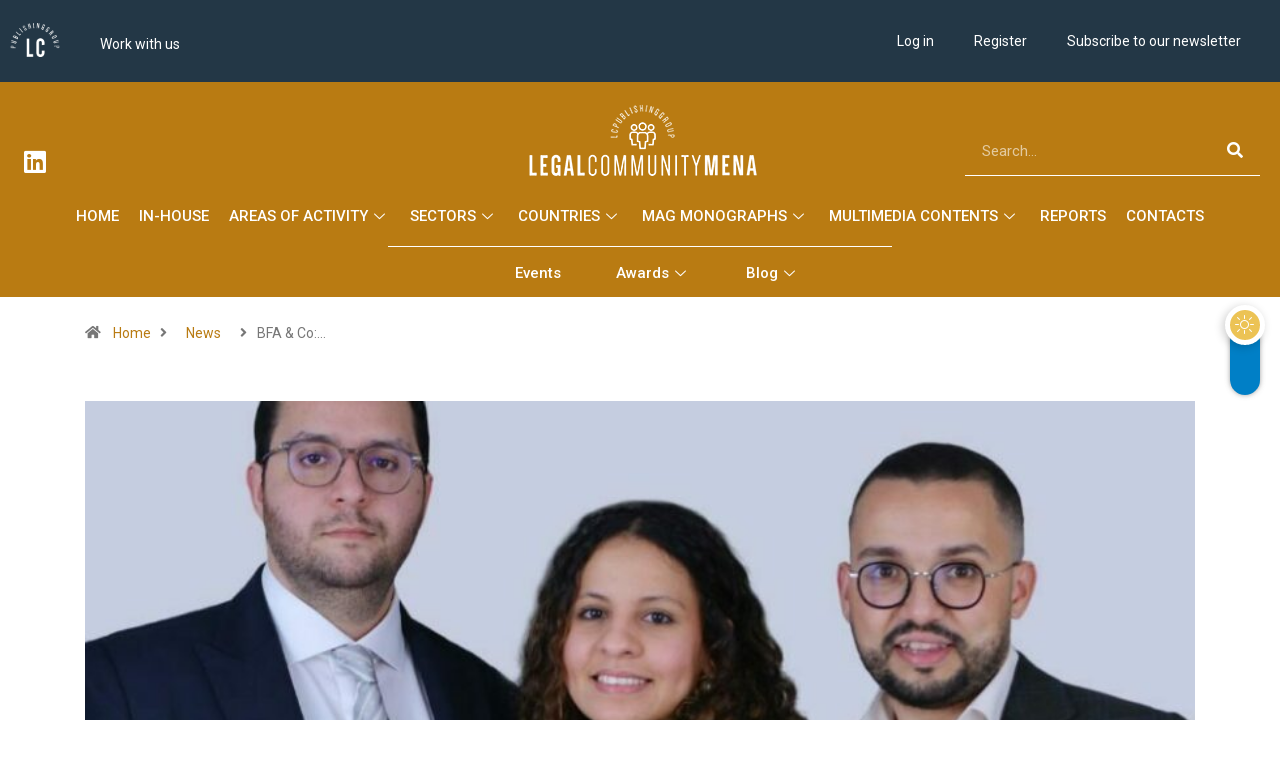

--- FILE ---
content_type: text/css; charset=UTF-8
request_url: https://legalcommunitymena.com/wp-content/plugins/qr-code-composer/public/css/qrc.css?ver=2.0.15
body_size: -50
content:

.qrc_btn_canvas{display:inline-block}div.qrc-modal-toggle{text-align:center;cursor:pointer}.qrc_modal{position:absolute;z-index:10000;top:0;left:0;visibility:hidden;width:100%;height:100%}.qrc_modal.is-visible{visibility:visible}.qrc-overlay{position:fixed;z-index:10;top:0;left:0;width:100%;height:100%;background:hsl(0 0% 0% / .5);visibility:hidden;opacity:0;transition:visibility 0s linear 0.3s,opacity 0.3s}.qrc_modal.is-visible .qrc-overlay{opacity:1;visibility:visible;transition-delay:0s}.qrc-modal-wrapper{padding:10px;overflow:hidden;position:fixed;z-index:9999;top:25%;left:50%;margin-left:-7em;background-color:#fff;box-shadow:0 0 1.5em hsl(0 0% 0% / .35)}.qrc-modal-transition{transition:all 0.3s 0.12s;transform:translateY(-10%);opacity:0}.qrc_modal.is-visible .qrc-modal-transition{transform:translateY(0);opacity:1}span.qrc-modal-toggle{top:0;position:absolute;line-height:1;padding:1px;background:#efefef;font-size:20px;cursor:pointer;right:0}.qrcswholewtapper .loadwrapper{//position:absolute;display:flex;justify-content:center;align-items:center}.qrcswholewtapper{position:relative}.qrcdownalodqr canvas{width:200px!important}.qrcdownalodqr .qrc_vcardcontent{margin:0 auto}

--- FILE ---
content_type: text/css; charset=UTF-8
request_url: https://legalcommunitymena.com/wp-content/uploads/elementor/css/post-189261.css?ver=1724401559
body_size: -27
content:
.elementor-bc-flex-widget .elementor-189261 .elementor-element.elementor-element-776b23a.elementor-column .elementor-widget-wrap{align-items:space-between;}.elementor-189261 .elementor-element.elementor-element-776b23a.elementor-column.elementor-element[data-element_type="column"] > .elementor-widget-wrap.elementor-element-populated{align-content:space-between;align-items:space-between;}.elementor-189261 .elementor-element.elementor-element-5b745fb2{text-align:center;}.elementor-189261 .elementor-element.elementor-element-5b745fb2 img{width:150px;}.elementor-189261 .elementor-element.elementor-element-5b745fb2 > .elementor-widget-container{margin:10px 0px 0px 0px;}.elementor-189261 .elementor-element.elementor-element-69b5cda6 .elementor-nav-menu--dropdown a:hover,
					.elementor-189261 .elementor-element.elementor-element-69b5cda6 .elementor-nav-menu--dropdown a.elementor-item-active,
					.elementor-189261 .elementor-element.elementor-element-69b5cda6 .elementor-nav-menu--dropdown a.highlighted{background-color:var( --e-global-color-primary );}.elementor-189261 .elementor-element.elementor-element-69b5cda6 > .elementor-widget-container{margin:0px 0px 50px 0px;}#elementor-popup-modal-189261 .dialog-message{width:360px;height:100vh;align-items:flex-start;}#elementor-popup-modal-189261{justify-content:flex-start;align-items:center;pointer-events:all;background-color:rgba(0,0,0,.8);}#elementor-popup-modal-189261 .dialog-close-button{display:flex;}#elementor-popup-modal-189261 .dialog-widget-content{animation-duration:1.2s;box-shadow:2px 8px 23px 3px rgba(0,0,0,0.2);}#elementor-popup-modal-189261 .dialog-close-button i{color:#000000;}#elementor-popup-modal-189261 .dialog-close-button svg{fill:#000000;}

--- FILE ---
content_type: text/css; charset=UTF-8
request_url: https://legalcommunitymena.com/wp-content/themes/digiqole/assets/css/master.css?ver=2.2.1
body_size: 52208
content:
/*
	Template Name: Digiqole
	Author: Themewinter
	Author URI: https://themeforest.net/user/tripples
	Description: digiqole - Newspaper and Magazine WordPress Theme
    Version: 1.0

=====================
   table of content 
====================
    1.  topbar
    2.  header middle area
    3.  header
    4.  tranding bar
    5.  main slider
    6.  post slider
    7.  post tab
    8.  post block
    9.  post list tab
    10. post tab 2
    11. social share
    12. video sync slider
    13. post grid loadmore
    14. post grid slider
    15. post block slider
    16. category list
    17. post list
    18. category layout 
    17. single post layout
    18. footer
    19. 404



*/
/* Typography
================================================== */
body {
  line-height: 22px;
  font-size: 14px;
  color: #333333;
  font-weight: 400;
  border: 0;
  margin: 0;
  padding: 0;
  -webkit-font-smoothing: antialiased;
  -moz-osx-font-smoothing: grayscale;
  font-display: swap;
}

html.fonts-loaded body {
  font-family: "Roboto", sans-serif;
}

h1,
h2,
h3,
h4,
h5,
h6 {
  color: #222222;
  font-weight: 700;
  font-display: swap;
}

html.fonts-loaded h1,
html.fonts-loaded h2,
html.fonts-loaded h3,
html.fonts-loaded h4,
html.fonts-loaded h5,
html.fonts-loaded h6 {
  font-family: "Barlow", sans-serif;
}

h1 {
  font-size: 36px;
  line-height: 44px;
}

h2 {
  font-size: 30px;
  line-height: 36px;
}

h3 {
  font-size: 24px;
  line-height: 28px;
}

h4 {
  font-size: 18px;
  line-height: 22px;
}

h5 {
  font-size: 16px;
  line-height: 20px;
}

h6 {
  font-size: 14px;
  line-height: 28px;
}

/* Global styles
================================================== */
iframe {
  border: none;
}

a:link,
a:visited {
  text-decoration: none;
}

a {
  color: #fc4a00;
  transition: all 0.4s ease;
  -webkit-transition: all 0.4s ease;
  -moz-transition: all 0.4s ease;
  -ms-transition: all 0.4s ease;
}

a:hover {
  text-decoration: none;
  color: #fc4a00;
}

a.read-more {
  color: #fc4a00;
  font-weight: 700;
}

a.read-more:hover {
  color: #222;
}

.no-padding {
  padding: 0;
}

.p-60 {
  padding: 60px 0;
}

.p-100 {
  padding: 100px 0 !important;
}

.media > .pull-left {
  margin-right: 20px;
}

.gap-60 {
  clear: both;
  height: 60px;
}

.gap-50 {
  clear: both;
  height: 50px;
}

.gap-40 {
  clear: both;
  height: 40px;
}

.gap-30 {
  clear: both;
  height: 30px;
}

.gap-20 {
  clear: both;
  height: 20px;
}

.gap-10 {
  clear: both;
  height: 10px;
}

.mb-25 {
  margin-bottom: 25px;
}

.mb-30 {
  margin-bottom: 30px;
}

.mb-50 {
  margin-bottom: 50px;
}

.mb-60 {
  margin-bottom: 60px;
}

.mb-70 {
  margin-bottom: 70px;
}

.mb-80 {
  margin-bottom: 80px;
}

.mb-100 {
  margin-bottom: 100px;
}

.mb-110 {
  margin-bottom: 110px;
}

.mt-100 {
  margin-top: 100px;
}

.mt-50 {
  margin-top: 50px;
}

.mt-80 {
  margin-top: 80px;
}

.mt-35 {
  margin-top: 35px;
}

.mrb-30 {
  margin-bottom: 30px;
}

.mrb-80 {
  margin-bottom: -80px;
}

.mr-70 {
  margin-right: 70px;
}

.mr-80 {
  margin-right: 80px;
}

.mr-100 {
  margin-right: 100px;
}

.ml-70 {
  margin-left: 70px;
}

.mr-70 {
  margin-right: 70px;
}

.mr-80 {
  margin-right: 80px;
}

.mr-100 {
  margin-right: 100px;
}

.mrt-0 {
  margin-top: 0 !important;
}

.pab-60 {
  padding-bottom: 60px;
}

.pab-70 {
  padding-bottom: 70px;
}

.pab {
  padding-bottom: 0;
}

a:focus {
  outline: 0;
}

img.pull-left {
  margin-right: 20px;
  margin-bottom: 20px;
}

img.pull-right {
  margin-left: 20px;
  margin-bottom: 20px;
}

.unstyled {
  list-style: none;
  margin: 0;
  padding: 0;
}

/* Dropcap */
.dropcap {
  font-size: 48px;
  line-height: 60px;
  padding: 0 7px;
  display: inline-block;
  float: left;
  font-weight: 700;
  margin: 5px 15px 5px 0;
  position: relative;
  text-transform: uppercase;
}

.clearfix:after {
  display: block;
  width: 100%;
  content: "";
}

.btn {
  font-size: 14px;
  font-weight: 700;
  color: #fff;
  text-transform: uppercase;
  background: #fc4a00;
  height: 45px;
  padding: 0 35px;
  line-height: 42px;
  border-radius: 0px;
  -webkit-border-radius: 0px;
  -ms-border-radius: 0px;
  transition: all 0.4s ease;
  -webkit-transition: all 0.4s ease;
  -moz-transition: all 0.4s ease;
  -ms-transition: all 0.4s ease;
  outline: none;
  text-decoration: none;
  cursor: pointer;
  border: none;
}
.btn:focus {
  outline: none;
}
.btn:hover {
  color: #fc4a00;
  background: #fff;
}
.btn.fill {
  background: transparent;
  padding: 0 25px;
  color: #fff;
  margin-left: 20px;
  border: 2px solid #fff;
}
.btn.fill:hover {
  background: #fc4a00;
  border-color: #fc4a00;
}
.btn.btn-round {
  border-radius: 36px;
  -webkit-border-radius: 36px;
  -ms-border-radius: 36px;
}

.btn-link {
  font-size: 13px;
  font-weight: 700;
  color: #fc4a00;
  text-decoration: none !important;
}
.btn-link i {
  margin-left: 6px;
  position: relative;
  top: 2px;
}
.btn-link:hover {
  color: #fc4a00;
}

.post-readmore {
  font-size: 13px;
  text-transform: uppercase;
  font-weight: 700;
  color: #222222;
}
.post-readmore:hover {
  color: #fc4a00;
}
.post-readmore i {
  vertical-align: middle;
  margin-left: 5px;
}

.block-title {
  font-size: 16px;
  text-transform: uppercase;
  color: #fff;
  font-weight: 700;
  line-height: 36px;
}
.block-title.title-border {
  margin-left: 10px;
  border-bottom: 2px solid #fc4a00;
}
.block-title.title-border .title-bg {
  padding: 0px 27px;
  position: relative;
  background: #fc4a00;
  display: inline-block;
  top: 2px;
}
.block-title.title-border .title-bg:before {
  position: absolute;
  content: "";
  left: -9px;
  top: 0px;
  width: 2px;
  height: 100%;
  background: #fc4a00;
  bottom: 0;
  margin: auto;
}
.block-title.title-border .title-bg:after {
  position: absolute;
  content: "";
  right: -15px;
  top: 0px;
  width: 0;
  height: 0;
  border-top: 34px solid transparent;
  border-left: 15px solid #fc4a00;
  border-bottom: 0px solid transparent;
  height: 100%;
}
.block-title.no-left-border.title-border .title-bg:before {
  display: none;
}

.section-heading.no-title-shap .title-bg:after {
  display: none;
}

.heading-style2 .block-title {
  color: #222222;
}
.heading-style2 .block-title.title-border {
  position: relative;
  border-bottom: none !important;
  margin-left: 0;
}
.heading-style2 .block-title.title-border:before {
  position: absolute;
  content: "";
  left: 0;
  top: 0;
  bottom: 0;
  right: 0;
  margin: auto;
  width: 100%;
  height: 1px;
  background: #eaeaea;
}
.heading-style2 .block-title.title-border .title-bg {
  background: #fff;
}
.heading-style2 .block-title.title-border .title-bg:after, .heading-style2 .block-title.title-border .title-bg:before {
  display: none;
}

.heading-style3 .block-title,
.heading-style3 .widget-title,
.sidebar .widget .block-title,
.sidebar .widget .widget-title {
  letter-spacing: 0.64px;
  color: #fc4a00;
  line-height: 25px;
  font-weight: 800;
  font-size: 16px;
  text-transform: uppercase;
}
.heading-style3 .block-title .title-angle-shap,
.heading-style3 .widget-title .title-angle-shap,
.sidebar .widget .block-title .title-angle-shap,
.sidebar .widget .widget-title .title-angle-shap {
  display: inline-block;
  padding: 0 0 0 15px;
  position: relative;
}
.heading-style3 .block-title .title-angle-shap:before, .heading-style3 .block-title .title-angle-shap:after,
.heading-style3 .widget-title .title-angle-shap:before,
.heading-style3 .widget-title .title-angle-shap:after,
.sidebar .widget .block-title .title-angle-shap:before,
.sidebar .widget .block-title .title-angle-shap:after,
.sidebar .widget .widget-title .title-angle-shap:before,
.sidebar .widget .widget-title .title-angle-shap:after {
  position: absolute;
  top: 0;
  content: "";
  background: #fc4a00;
  left: 0;
}
.heading-style3 .block-title .title-angle-shap:before,
.heading-style3 .widget-title .title-angle-shap:before,
.sidebar .widget .block-title .title-angle-shap:before,
.sidebar .widget .widget-title .title-angle-shap:before {
  width: 3px;
  height: 12px;
}
.heading-style3 .block-title .title-angle-shap:after,
.heading-style3 .widget-title .title-angle-shap:after,
.sidebar .widget .block-title .title-angle-shap:after,
.sidebar .widget .widget-title .title-angle-shap:after {
  width: 12px;
  height: 3px;
}

.sidebar .widget .widget-title {
  color: #222222;
}

.sidebar .widget .widget-title .title-angle-shap:before,
.sidebar .widget .widget-title .title-angle-shap:after {
  background: #222;
}

.post-title {
  font-size: 18px;
  font-weight: 600;
  color: #222222;
  line-height: 24px;
}
.post-title a {
  color: #222222;
}
.post-title a:hover {
  color: #fc4a00;
}
.post-title.md {
  font-size: 24px;
  font-weight: 700;
  line-height: 30px;
}
.post-title.lg {
  font-size: 36px;
  font-weight: 700;
  line-height: 42px;
  letter-spacing: 0.45px;
}

html.fonts-loaded .post-title {
  font-weight: 600;
}

a.post-cat {
  position: relative;
  left: 0px;
  top: 0px;
  background: #fc4a00;
  color: #fff;
  padding: 0px 10px;
  font-size: 11px;
  font-weight: 700;
  display: inline-block;
  line-height: 20px;
  text-transform: uppercase;
  margin-bottom: 7px;
  z-index: 1;
  margin-right: 5px;
  height: 19px;
  border-radius: 4px;
  -webkit-border-radius: 4px;
  -ms-border-radius: 4px;
  letter-spacing: 0.44px;
}
a.post-cat:last-child {
  margin-right: 0;
}
a.post-cat.only-color {
  padding: 0;
  height: auto;
  background: transparent;
  margin-bottom: 0px;
}

.grid-cat {
  position: absolute;
  bottom: 8px;
  left: 15px;
}

.post-content p {
  margin-top: 10px;
  margin-bottom: 12px;
}

.post-meta span {
  margin-right: 10px;
  font-size: 13px;
  color: #999999;
}
.post-meta span img {
  border-radius: 100%;
  height: 2.25rem;
  min-height: inherit;
  width: 2.25rem;
  display: inline-block !important;
  margin-right: 8px;
}
.post-meta span i {
  margin-right: 2px;
}
.post-meta span a {
  color: #999999;
}

.post-date {
  margin-right: 10px;
  font-size: 13px;
  color: #999999;
}
.post-date i {
  margin-right: 2px;
}
.post-date a {
  color: #999999;
}

.img-link {
  display: block;
  width: 100%;
  height: 100%;
  position: absolute;
  z-index: 1;
  text-indent: -999999px;
}

.post-block-style .post-thumb,
.post-block-style .post-media {
  margin-bottom: 15px;
  overflow: hidden;
  position: relative;
  border-radius: 5px;
  -webkit-border-radius: 5px;
  -ms-border-radius: 5px;
}
.post-block-style .post-thumb img,
.post-block-style .post-media img {
  width: 100%;
  transition: all 0.4s ease;
  -webkit-transition: all 0.4s ease;
  -moz-transition: all 0.4s ease;
  -ms-transition: all 0.4s ease;
  -webkit-transform: scale(1);
  transform: scale(1);
}
.post-block-style .post-video-content {
  position: absolute;
  left: 0;
  top: 50%;
  right: 0;
  margin: auto;
  text-align: center;
  z-index: 1;
  -webkit-transform: translateY(-50%);
          transform: translateY(-50%);
}
.post-block-style:hover .post-thumb img {
  -webkit-transform: scale(1.1);
  transform: scale(1.1);
}

.ts-overlay-style {
  position: relative;
}
.ts-overlay-style .item, .ts-overlay-style.item {
  background-repeat: no-repeat;
  background-size: cover;
  background-position: center center;
  -webkit-backface-visibility: hidden;
  min-height: 260px;
  border-radius: 5px;
  -webkit-border-radius: 5px;
  -ms-border-radius: 5px;
  overflow: hidden;
  transition: all 0.4s ease;
  -webkit-transition: all 0.4s ease;
  -moz-transition: all 0.4s ease;
  -ms-transition: all 0.4s ease;
}
.ts-overlay-style::before {
  position: absolute;
  content: "";
  width: 100%;
  height: 100%;
  left: 0;
  top: 0;
  border-radius: 5px;
  -webkit-border-radius: 5px;
  -ms-border-radius: 5px;
  background: -webkit-gradient(linear, left top, left bottom, color-stop(50%, transparent), to(rgba(0, 0, 0, 0.8)));
  background: linear-gradient(to bottom, transparent 50%, rgba(0, 0, 0, 0.8) 100%);
  transition: all 0.4s ease;
  -webkit-transition: all 0.4s ease;
  -moz-transition: all 0.4s ease;
  -ms-transition: all 0.4s ease;
}
.ts-overlay-style:hover::before {
  background-color: rgba(0, 0, 0, 0.2);
}
.ts-overlay-style .post-content {
  padding: 20px 20px 18px;
  position: absolute;
  bottom: 0;
  z-index: 1;
  transition: all 0.4s ease;
  -webkit-transition: all 0.4s ease;
  -moz-transition: all 0.4s ease;
  -ms-transition: all 0.4s ease;
}
.ts-overlay-style .post-title a {
  color: #fff;
}
.ts-overlay-style .post-title a:hover {
  color: #fff;
}
.ts-overlay-style .post-meta-info {
  padding: 0;
  margin: 0;
}
.ts-overlay-style .post-meta-info li {
  font-size: 13px;
  display: inline-block;
  color: #fff;
  font-weight: 400;
  margin-right: 24px;
}
.ts-overlay-style .post-meta-info li img {
  border-radius: 100%;
  display: inline-block;
  height: 2.25rem;
  min-height: inherit;
  width: 2.25rem;
  margin-right: 8px;
}
.ts-overlay-style .post-meta-info li a {
  color: #fff;
}
.ts-overlay-style .post-meta-info li i {
  margin-right: 6px;
  font-size: 13px;
}
.ts-overlay-style .post-meta-info li:last-child {
  margin-right: 0;
}
.ts-overlay-style .post-meta-info li.active i {
  color: #fc4a00;
}
.ts-overlay-style .post-meta-info li.cat-item {
  display: block;
}
.ts-overlay-style:hover .item, .ts-overlay-style:hover.item {
  background-position: 40%;
}
.ts-overlay-style:hover .post-content {
  bottom: 10px;
}

.owl-carousel .owl-nav.disabled + .owl-dots {
  margin-top: 0;
}
.owl-carousel .owl-nav.disabled + .owl-dots span {
  width: 7px;
  height: 7px;
  margin: 5px 5px;
  transition: all 0.4s ease;
  -webkit-transition: all 0.4s ease;
  -moz-transition: all 0.4s ease;
  -ms-transition: all 0.4s ease;
}
.owl-carousel .owl-dots .owl-dot.active span {
  background: #fc4a00;
  border-color: #fc4a00;
  width: 20px;
  border-radius: 10px;
  -webkit-border-radius: 10px;
  -ms-border-radius: 10px;
}
.owl-dots {
  position: relative;
  width: 100%;
  padding: 25px 0;
  text-align: center;
}
.owl-dot {
  display: inline-block;
  position: relative;
  vertical-align: middle;
}
.owl-dot span {
  border-radius: 50%;
  background: #d3d3d3;
  display: inline-block;
  text-align: center;
}
.owl-dot:first-child {
  padding-left: 15px;
}
.owl-dot:last-child {
  padding-right: 15px;
}
.owl-nav i {
  font-size: 20px;
  color: #ffffff;
}
.owl-prev, .owl-next {
  width: 30px;
  height: 30px;
  text-align: center;
  font-size: 14px;
  padding: 5px;
  background: #fc4a00;
  position: absolute;
  right: 0;
  -webkit-transform: translateY(-50%);
          transform: translateY(-50%);
  top: 50%;
  border-radius: 50%;
  -webkit-border-radius: 50%;
  -ms-border-radius: 50%;
}
.owl-prev {
  background: #fc4a00;
  left: 0;
  right: auto;
}

.main-container {
  padding-top: 40px;
}

.main-content-inner,
.main-container {
  padding-bottom: 40px;
}

.archive .category-main-title .block-title {
  margin-bottom: 0;
}

.body-box-layout .body-inner-content {
  max-width: 1160px;
  margin: auto;
  background: #fff;
  -webkit-box-shadow: 0px 20px 50px 0px rgba(0, 0, 0, 0.15);
          box-shadow: 0px 20px 50px 0px rgba(0, 0, 0, 0.15);
}
.body-box-layout .body-inner-content .navbar-sticky.sticky {
  max-width: 1160px;
  left: 0;
  right: 0;
  margin: auto;
}
@media (min-width: 1025px) {
  .body-box-layout .body-inner-content .header-bg-dark .container {
    max-width: 1160px;
    padding: 0;
  }
}

/*-------------------------
  preloader 
  ---------------------*/
#preloader {
  position: fixed;
  top: 0;
  left: 0;
  height: 100%;
  width: 100%;
  z-index: 99999999999999;
  overflow: hidden;
  background-image: linear-gradient(20deg, #f84270 0%, #fe803b 100%);
  -webkit-transition: all 1.5s ease-out;
  transition: all 1.5s ease-out;
}

#preloader.loaded {
  top: -200%;
}

#preloader.loaded .preloader-cancel-btn-wraper {
  bottom: 200%;
}

.preloader-cancel-btn-wraper {
  position: fixed;
  bottom: 0;
  right: 0;
  padding: 30px;
  -webkit-transition: all 1.5s ease-out;
  transition: all 1.5s ease-out;
}

.preloader-cancel-btn-wraper .preloader-cancel-btn {
  border-radius: 36px;
  font-size: 11px;
  padding: 4px 23px;
  background: #000;
  color: #fff !important;
}

.spinner {
  width: 40px;
  height: 40px;
  position: absolute;
  top: 50%;
  left: 50%;
  -webkit-transform: translate(-50%, -50%);
  transform: translate(-50%, -50%);
}

.double-bounce1 {
  width: 100%;
  height: 100%;
  border-radius: 50%;
  background-color: #FFFFFF;
  opacity: 0.6;
  position: absolute;
  top: 0;
  left: 0;
  -webkit-animation: sk-bounce 2s infinite ease-in-out;
  animation: sk-bounce 2s infinite ease-in-out;
}

.double-bounce2 {
  width: 100%;
  height: 100%;
  border-radius: 50%;
  background-color: #FFFFFF;
  opacity: 0.6;
  position: absolute;
  top: 0;
  left: 0;
  -webkit-animation: sk-bounce 2s infinite ease-in-out;
  animation: sk-bounce 2s infinite ease-in-out;
  -webkit-animation-delay: -1s;
  animation-delay: -1s;
}

@-webkit-keyframes sk-bounce {
  0%, 100% {
    transform: scale(0);
    -webkit-transform: scale(0);
  }
  50% {
    transform: scale(1);
    -webkit-transform: scale(1);
  }
}
@keyframes sk-bounce {
  0%, 100% {
    transform: scale(0);
    -webkit-transform: scale(0);
  }
  50% {
    transform: scale(1);
    -webkit-transform: scale(1);
  }
}
.preloader-logo {
  max-width: 200px;
  width: 180px;
  height: auto;
  position: absolute;
  top: 50%;
  left: 50%;
  -webkit-transform: translate(-50%, -50%);
          transform: translate(-50%, -50%);
}

/*  Add Woocommerce
================================================== */
.wooshop .page-title {
  display: none;
}

.woocommerce .woocommerce-ordering select {
  border: 1px solid #efefef;
}

input:focus, textarea:focus, select:focus {
  outline-offset: 0;
  outline: -webkit-focus-ring-color auto 0;
}

.woocommerce-cart .page-main-content,
.woocommerce-checkout .page-main-content,
.woocommerce-account .page-main-content {
  margin-top: 20px;
  margin-bottom: 50px;
}

.woocommerce ul.products li.product .woocommerce-loop-category__title,
.woocommerce ul.products li.product .woocommerce-loop-product__title,
.woocommerce ul.products li.product h3 {
  padding: 0 0 10px;
  line-height: 1.4;
}

.woocommerce ul.products li.product,
.woocommerce-page ul.products li.product {
  position: relative;
}

.woocommerce ul.products li.product .button,
.woocommerce ul.products li.product .added_to_cart {
  margin-top: 0;
  position: absolute;
  top: 30%;
  left: 0%;
  padding: 7px 13px;
  color: #fff;
  border-radius: 0;
  -webkit-transition: 400ms;
  transition: 400ms;
  font-weight: 400;
  opacity: 0;
  right: 0;
  line-height: 1.4;
  max-width: 150px;
  margin: auto;
}

.woocommerce ul.products li.product .added_to_cart {
  right: 0;
  left: 0;
}

.woocommerce ul.products li.product:hover .button,
.woocommerce-page ul.products li.product:hover .button,
.woocommerce ul.products li.product:hover .added_to_cart {
  opacity: 1;
}

.woocommerce ul.products li.product .woocommerce-loop-product__title {
  -webkit-transition: 400ms;
  transition: 400ms;
  font-size: 20px;
}

.woocommerce ul.products li.product .star-rating {
  margin: auto auto 5px;
}

.woocommerce ul.products li.product, .woocommerce-page ul.products li.product {
  margin-bottom: 30px;
}

.woocommerce nav.woocommerce-pagination ul li a, .woocommerce nav.woocommerce-pagination ul li span {
  padding: 12px 20px;
  background: #f2f2f2;
}

.woocommerce nav.woocommerce-pagination ul li a:focus, .woocommerce nav.woocommerce-pagination ul li a:hover, .woocommerce nav.woocommerce-pagination ul li span.current {
  color: #fff;
}

.woocommerce nav.woocommerce-pagination ul li {
  border-right: none;
  margin: 0 2px 0 0;
}

.woocommerce nav.woocommerce-pagination ul {
  border: none;
}

button:focus {
  outline: -webkit-focus-ring-color auto 0;
}

.woocommerce div.product form.cart .button {
  border-radius: 0;
  padding: 14px 20px;
  font-weight: 400;
}

.woocommerce .quantity .qty {
  width: 80px;
  height: 44px;
}

.woocommerce div.product .woocommerce-tabs ul.tabs li a {
  font-weight: 400;
}

.woo-xs-content {
  padding: 60px 0;
}

.woocommerce .col2-set .col-1, .woocommerce-page .col2-set .col-1 {
  -webkit-box-flex: 48%;
      -ms-flex: 48%;
          flex: 48%;
  max-width: 48%;
}

.woocommerce .col2-set .col-2, .woocommerce-page .col2-set .col-2 {
  -webkit-box-flex: 48%;
      -ms-flex: 48%;
          flex: 48%;
  max-width: 48%;
}

.woocommerce form .form-row label {
  width: 100%;
}

.woocommerce-input-wrapper {
  width: 100%;
}

.woocommerce form .form-row input.input-text {
  height: 45px;
}

.woocommerce-account .woocommerce-MyAccount-navigation {
  border: 3px solid #e2e2e2;
  color: #807f79;
}

.woocommerce nav.woocommerce-MyAccount-navigation ul li {
  border-bottom: 1px solid #e2e2e2;
  line-height: 0.8;
  list-style: outside none none;
  padding: 0 20px;
  position: relative;
  width: 100%;
}

.woocommerce nav.woocommerce-MyAccount-navigation ul {
  padding: 0;
}

.woocommerce nav.woocommerce-MyAccount-navigation ul li a {
  color: #000;
  font-size: 16px;
  display: inline-block;
  padding: 20px 0;
}

.woocommerce nav.woocommerce-MyAccount-navigation ul li:last-child {
  border: 0;
}

.woocommerce .my_account_orders.account-orders-table > thead tr th {
  background: #f7f7f7 none repeat scroll 0 0;
  color: #afafaf;
  text-transform: uppercase;
}

.woocommerce nav.woocommerce-MyAccount-navigation ul {
  padding: 0;
  margin-bottom: 0;
}

.woocommerce-customer-details address {
  line-height: 35px;
}

.woocommerce div.product .woocommerce-tabs ul.tabs::before {
  border-bottom: 1px solid #e8e8e8;
}

.woocommerce div.product .woocommerce-tabs ul.tabs li {
  border: 1px solid #ececec;
  background-color: #f9f9f9;
}

.woocommerce-checkout .single-post-wrapper p span {
  background: #ffffff;
  padding: 0px;
}

.woocommerce .product {
  padding: 0px 0 10px !important;
}

.archive ul.products li,
.related.products ul li {
  -webkit-transition: all ease 500ms;
  transition: all ease 500ms;
  text-align: center;
}

.archive ul.products li:hover,
.related.products ul li:hover {
  -webkit-box-shadow: 0px 15px 35px 0px rgba(0, 0, 0, 0.07);
          box-shadow: 0px 15px 35px 0px rgba(0, 0, 0, 0.07);
}

.related.products h2 {
  margin-bottom: 20px;
}

.woo-xs-content article {
  -webkit-box-shadow: 0px 2px 2px 0px rgba(0, 0, 0, 0.08);
          box-shadow: 0px 2px 2px 0px rgba(0, 0, 0, 0.08);
  background: #fff;
  padding: 20px 20px 10px 20px !important;
}

.woocommerce .star-rating {
  color: #F8DF04;
}

.sidebar-woo {
  margin-bottom: 30px;
}

.woocommerce .woocommerce-result-count {
  margin-bottom: 40px;
}

.woocommerce span.onsale {
  min-width: 3.436em;
  border-radius: 0;
  margin-right: 0 !important;
  min-height: 3.236em;
  top: 10px;
  left: 11px;
  border-radius: 50%;
}

.woocommerce ul.products li.product .onsale {
  left: auto;
  top: 0;
  border-radius: 0;
  line-height: inherit;
  min-height: 2.236em;
}

.woocommerce ul.products li.product span.onsale:before {
  content: "";
  width: 0;
  height: 0;
  border-style: solid;
  border-width: 0 0 8px 8px;
  border-color: transparent transparent #737271 transparent;
  left: -8px;
  position: absolute;
  top: 0;
}

.woocommerce .woocommerce-ordering select {
  min-height: 40px;
  padding: 0 10px;
}

.sidebar.sidebar-right.sidebar-woo {
  margin-left: 0;
}

/* woocommerce tabs */
.woocommerce-tabs h2,
.related h2 {
  font-size: 26px;
}

.widgets.woocommerce,
.sidebar-woo .widgets {
  margin-bottom: 30px;
}

.sidebar-woo .widget-post img {
  width: 80px;
  height: 60px;
}

.sidebar-woo .recent-post-widget .widget-posts .widget-post {
  margin-bottom: 0;
}

.banner-area .woocommerce-breadcrumb,
.banner-area .woocommerce-breadcrumb a {
  color: #fff;
}

.sidebar-woo .unstyled.service-time li {
  color: #232323;
}

.woocommerce-product-gallery__wrapper {
  max-width: none;
}

/*Woocommerce end*/
/* Global */
.admin-bar .navbar-sticky.sticky {
  margin-top: 30px;
}

/* Image */
.alignright.size-thumbnail.wp-image-827 {
  margin-bottom: 40px;
  display: inline-block;
}

img, figure {
  -ms-interpolation-mode: bicubic;
  border: 0;
  height: auto;
  max-width: 100%;
  vertical-align: middle;
}

img[class*=wp-image-] {
  margin-top: 10px;
  margin-bottom: 10px;
}

.wp-caption img[class*=wp-image-] {
  display: block;
}

.wp-caption {
  margin-bottom: 8px;
  max-width: 100%;
  border-radius: 0;
  padding: 0;
  clear: both;
}

.wp-caption.aligncenter {
  margin-bottom: 10px;
  text-align: center;
  margin: 0 auto;
}

.wp-caption .wp-caption-text {
  text-align: center;
  margin-top: 4px;
  font-style: italic;
  color: #a9a9a9;
  margin-bottom: 30px;
}

.aligncenter {
  clear: both;
  display: block;
  margin: 0 auto;
}

.alignleft {
  display: inline;
  float: left;
  margin-right: 1.5em;
}

.alignright {
  display: inline;
  float: right;
  margin-left: 1.5em;
}

/*-- HTML Formate --*/
/* table */
table, iframe {
  border: 1px solid #fbfbfb;
  border-collapse: separate;
  border-spacing: 0;
  width: 100%;
  margin: 20px 0;
}

.table > thead > tr > th,
.table > tbody > tr > th,
.table > tfoot > tr > th,
.table > thead > tr > td,
.table > tbody > tr > td,
.table > tfoot > tr > td,
table > thead > tr > th,
table > tbody > tr > th,
table > tfoot > tr > th,
table > thead > tr > td,
table > tbody > tr > td,
table > tfoot > tr > td {
  border-top: 1px solid #e7e7e7;
}

table > thead > tr > th,
table > tbody > tr > th,
table > tfoot > tr > th,
table > thead > tr > td,
table > tbody > tr > td,
table > tfoot > tr > td {
  padding: 10px 10px;
  border: 1px solid #EDEDED;
  text-align: center;
}

div#calendar_wrap caption {
  margin: 10px 10px 0;
  padding-bottom: 0;
}

div#calendar_wrap table > thead > tr > th, div#calendar_wrap table > tbody > tr > th, div#calendar_wrap table > tfoot > tr > th,
div#calendar_wrap table > thead > tr > td, div#calendar_wrap table > tbody > tr > td, div#calendar_wrap table > tfoot > tr > td {
  padding: 0;
}

.widget_calendar td {
  line-height: 2em;
}

.widget_calendar td#today {
  background: #fc4a00;
  color: #fff;
}

.widget_calendar table th, .widget_calendar table td {
  padding: 0 !important;
}

.table-striped > tbody > tr:nth-child(odd),
table > tbody > tr:nth-child(odd) {
  border: 1px solid #e7e7e7;
}

dt {
  font-weight: bold;
  margin: 6px;
}

/* Gallery item */
.gallery-item {
  display: inline-block;
  text-align: left;
  vertical-align: top;
  margin: 0 0 1.5em;
  padding: 0 1em 0 0;
  width: 50%;
}

.gallery-columns-1 .gallery-item {
  width: 100%;
}

.gallery-columns-2 .gallery-item {
  max-width: 50%;
}

.gallery-item a,
.gallery-item a:hover,
.gallery-item a:focus {
  -webkit-box-shadow: none;
  box-shadow: none;
  background: none;
  max-width: 100%;
}

.gallery-item a img {
  display: block;
  -webkit-transition: -webkit-filter 0.2s ease-in;
  transition: -webkit-filter 0.2s ease-in;
  transition: filter 0.2s ease-in;
  transition: filter 0.2s ease-in, -webkit-filter 0.2s ease-in;
  -webkit-backface-visibility: hidden;
  backface-visibility: hidden;
}

.gallery-item a:hover img,
.gallery-item a:focus img {
  -webkit-filter: opacity(60%);
  filter: opacity(60%);
}

.gallery-caption {
  display: block;
  text-align: left;
  padding: 0 10px 0 0;
  margin-bottom: 0;
}

.gallery-size-thumbnail .gallery-caption {
  display: inline-block;
  max-width: 200px;
  margin-top: 5px;
}

.gallery-size-thumbnail .gallery-item > div > a {
  display: inline-block;
}

.wp-caption,
.gallery-caption {
  color: #666;
  font-size: 13px;
  font-style: italic;
  margin-bottom: 1.5em;
  max-width: 100%;
}

.wp-caption img[class*=wp-image-] {
  display: block;
  margin-left: auto;
  margin-right: auto;
}

.wp-caption .wp-caption-text {
  margin: 0.8075em 0;
}

.alignnone {
  margin: 5px 20px 20px 0;
}

.aligncenter,
div.aligncenter {
  display: block;
  margin: 5px auto 5px auto;
}

.alignleft {
  float: left;
  margin: 5px 20px 20px 0;
}

a img.alignright {
  float: right;
  margin: 5px 0 20px 20px;
}

a img.alignnone {
  margin: 5px 20px 20px 0;
}

a img.alignleft {
  float: left;
  margin: 5px 20px 20px 0;
}

a img.aligncenter {
  display: block;
  margin-left: auto;
  margin-right: auto;
}

.wp-caption.alignnone {
  margin: 5px 20px 20px 0;
}

.wp-caption.alignleft {
  margin: 5px 20px 20px 0;
}

.wp-caption.alignright {
  margin: 5px 0 20px 20px;
}

@media screen and (min-width: 30em) {
  /* Gallery Columns */
  .gallery-item {
    max-width: 25%;
  }
  .gallery-columns-1 .gallery-item {
    max-width: 100%;
  }
  .gallery-columns-2 .gallery-item {
    max-width: 50%;
  }
  .gallery-columns-3 .gallery-item {
    max-width: 33.33%;
  }
  .gallery-columns-4 .gallery-item {
    max-width: 25%;
  }
  .gallery-columns-5 .gallery-item {
    max-width: 25%;
  }
  .gallery-columns-5 .gallery-item {
    max-width: 20%;
  }
  .gallery-columns-6 .gallery-item {
    max-width: 16.66%;
  }
  .gallery-columns-7 .gallery-item {
    max-width: 14.28%;
  }
  .gallery-columns-8 .gallery-item {
    max-width: 12.5%;
  }
  .gallery-columns-9 .gallery-item {
    max-width: 11.11%;
  }
}
/* Theme check */
.screen-reader-text {
  border: 0;
  clip: rect(1px, 1px, 1px, 1px);
  -webkit-clip-path: inset(50%);
  clip-path: inset(50%);
  height: 1px;
  margin: -1px;
  overflow: hidden;
  padding: 0;
  position: absolute !important;
  width: 1px;
  word-wrap: normal !important;
}

.screen-reader-text:focus {
  background-color: #f1f1f1;
  border-radius: 3px;
  -webkit-box-shadow: 0 0 2px 2px rgba(0, 0, 0, 0.6);
  box-shadow: 0 0 2px 2px rgba(0, 0, 0, 0.6);
  clip: auto !important;
  -webkit-clip-path: none;
  clip-path: none;
  color: #21759b;
  display: block;
  font-size: 14px;
  font-size: 0.875rem;
  font-weight: bold;
  height: auto;
  left: 5px;
  line-height: normal;
  padding: 15px 23px 14px;
  text-decoration: none;
  top: 5px;
  width: auto;
  z-index: 100000;
}

.gallery-caption,
.bypostauthor {
  display: block;
}

code {
  overflow: auto;
  max-width: 100%;
  padding: 0 1em;
  border: 1px solid #ddd;
  background-color: #f9f9f9;
  display: inline-block;
  vertical-align: middle;
  word-wrap: break-word;
  color: #fc4a00;
}

a code {
  color: #fc4a00;
}

p {
  margin: 0 0 25px;
}

p img.alignleft {
  clear: both;
  margin-bottom: 30px;
}

select {
  max-width: 100%;
}

.post-password-form input[type=password] {
  padding: 5px 15px;
  margin-left: 10px;
}

.post-password-form input[type=submit] {
  background-color: #fc4a00;
  border: none;
  padding: 7px 55px;
  color: #fff;
  cursor: pointer;
}

/*============================
   post
=============================== */
.post .post-media,
.post-wrapper .post-media {
  width: calc(100% - 0px);
  position: relative;
  overflow: hidden;
}

.post .post-media .video-link-btn,
.post-wrapper .post-media .video-link-btn {
  position: absolute;
  right: 0;
  bottom: 0;
}

.post .post-media .video-link-btn a,
.post-wrapper .post-media .video-link-btn a {
  background: #fc4a00;
  padding: 15px 20px;
  display: inline-block;
  color: #fff;
  font-size: 25px;
}

.post .post-body,
.post-wrapper .post-body {
  background: #f9f8fd;
  padding: 40px;
}

.post .entry-header .entry-title,
.post .entry-header .post-title.lg,
.post-wrapper .entry-header .entry-title,
.post-wrapper .entry-header .post-title.lg {
  margin-bottom: 20px;
  word-wrap: break-word;
}

.post .entry-header .entry-title a,
.post .entry-header .post-title.lg a,
.post-wrapper .entry-header .entry-title a,
.post-wrapper .entry-header .post-title.lg a {
  color: #222222;
}

.post .entry-header .entry-title a:hover,
.post .entry-header .post-title.lg a:hover,
.post-wrapper .entry-header .entry-title a:hover,
.post-wrapper .entry-header .post-title.lg a:hover {
  color: #fc4a00;
}

.post .entry-header .post-meta,
.post-wrapper .entry-header .post-meta {
  margin-bottom: 25px;
  padding-left: 0;
}

.post .entry-header .post-meta li,
.post-wrapper .entry-header .post-meta li {
  display: inline-block;
  margin-right: 20px;
}

.post .entry-header .post-meta li:last-child,
.post-wrapper .entry-header .post-meta li:last-child {
  margin-right: 0;
}

.post .entry-header .post-meta li i,
.post-wrapper .entry-header .post-meta li i {
  vertical-align: middle;
}

.post .entry-header .post-meta span,
.post-wrapper .entry-header .post-meta span {
  display: inline-block;
  margin-right: 28px;
  color: #666666;
  font-size: 14px;
}

.post .entry-header .post-meta span i,
.post-wrapper .entry-header .post-meta span i {
  margin-right: 6px;
}

.post .post-footer,
.post-wrapper .post-footer {
  clear: both;
}

.post .post-footer .readmore,
.post-wrapper .post-footer .readmore {
  font-weight: 700;
  padding: 10px 20px 10px 20px;
  background: #fc4a00;
  color: #fff;
  display: inline-block;
}

.post .post-footer .readmore i,
.post-wrapper .post-footer .readmore i {
  vertical-align: middle;
}

.post .post-footer .readmore:hover,
.post-wrapper .post-footer .readmore:hover {
  background: #000;
}

.post .post-footer.readmore-btn-area,
.post-wrapper .post-footer.readmore-btn-area {
  margin-bottom: 0;
}

.post.sticky .meta-featured-post,
.post-wrapper.sticky .meta-featured-post {
  display: block;
  position: absolute;
  right: -20px;
  top: 18px;
  background: #fc4a00;
  width: auto;
  height: auto;
  padding: 12px 45px;
  color: #fff;
  display: inline-block;
  transform: rotate(45deg);
  font-size: 12px;
  font-weight: 700;
  -webkit-transform: rotate(45deg);
  z-index: 1;
}

.post.sticky .post-body,
.post-wrapper.sticky .post-body {
  overflow: hidden;
  position: relative;
}

.post.post-wrapper,
.post-wrapper.post-wrapper {
  margin-bottom: 40px;
  border-radius: 5px;
  -webkit-border-radius: 5px;
  -ms-border-radius: 5px;
  overflow: hidden;
}

.post.post-wrapper h2.entry-title,
.post-wrapper.post-wrapper h2.entry-title {
  font-size: 24px;
  line-height: 32px;
}

.post.sticky .post-block-style {
  overflow: hidden;
  position: relative;
  background: #f9f9f9;
  padding: 30px;
}

.xs-page-header {
  margin-bottom: 30px;
}

/*=========================== ===========
         sidebar
========================================*/
.sidebar .widget {
  margin-bottom: 40px;
}

.sidebar .widget .widget-title {
  font-size: 16px;
  font-weight: 700;
  position: relative;
  margin: 0 0 30px;
}

.sidebar .widget.widget_media_image img {
  margin-top: 0;
}

.sidebar .widget.widget_search {
  padding: 0;
  border: 0;
}

.sidebar .widget.widget_search .form-control {
  font-style: italic;
  font-weight: 600;
  border-radius: 0;
}

.sidebar .widget.widget_search .form-control:focus {
  outline: none;
  -webkit-box-shadow: none;
  box-shadow: none;
  border-color: #fc4a00;
}

.sidebar .widget.widget_search .input-group-btn {
  background: #fc4a00;
  color: #fff;
  padding: 0 20px;
  cursor: pointer;
  border: none;
}

.sidebar .widget.widget_search .input-group-btn i {
  line-height: 52px;
}

.sidebar .widget.widget-tags ul li {
  display: inline-block;
  margin-bottom: 8px;
  margin-right: 4px;
}

.sidebar .widget.widget-tags ul li a {
  display: block;
  padding: 5px 20px;
  border: 1px solid #eee;
  color: #666;
  -webkit-transition: all 0.3s;
  transition: all 0.3s;
}

.sidebar .widget.widget-tags ul li a:hover {
  background: #fc4a00;
  color: #fff;
  -webkit-transition: all ease 500ms;
  transition: all ease 500ms;
}

.sidebar .widget.widget-tags ul li:last-child {
  margin-bottom: 0;
}

.sidebar .widget .block-title {
  margin-bottom: 30px;
}

.sidebar ul {
  border: 0;
  padding: 0;
  list-style: none;
}

.sidebar ul li {
  border-bottom: 1px dashed #eeeeee;
  padding-bottom: 10px;
  margin-bottom: 10px;
}

.sidebar ul li:last-child {
  border-bottom: 0;
  padding-bottom: 0;
  margin-bottom: 0;
}

.sidebar ul li a {
  color: #666;
}

.sidebar ul li a:hover {
  color: #fc4a00;
}

.sidebar ul li a.url, .sidebar ul li a.rsswidget {
  color: #222222;
}

.sidebar ul li a.rsswidget {
  font-weight: 600;
}

.sidebar ul li cite {
  font-style: normal;
}

.sidebar ul.sub-menu, .sidebar ul.children {
  padding: 10px 0px 0 20px;
}

.sidebar ul.children {
  padding-bottom: 0;
}

ul#recentcomments li a.url {
  font-weight: 600;
}

.tag-lists a,
.tagcloud a {
  border: 1px solid #3a3a3a;
  color: #232323;
  display: inline-block;
  font-size: 14px !important;
  padding: 4px 13px;
  margin-left: 3px;
  margin-bottom: 10px;
  border-radius: 36px;
  -webkit-border-radius: 36px;
  -ms-border-radius: 36px;
}

.tag-lists a:hover,
.tagcloud a:hover {
  background: #fc4a00;
  color: #fff;
  border-color: #fc4a00;
}

.textwidget img {
  margin: 10px 0;
}

.page-links .page-link {
  display: inline-block;
}

/*=======================================
 Post  Comments section
 ========================================*/
.blog-post-comment .comment-title {
  font-size: 24px;
}

.blog-post-comment .comment-info [class*=col-md-] {
  margin-bottom: 15px;
  position: inherit;
}

.blog-post-comment .comment-content > h3 {
  margin-bottom: 0.5rem;
}

.blog-post-comment .comment-respond {
  margin-bottom: 40px;
  margin-top: 40px;
}

.blog-post-comment .comment-respond .comment-reply-title {
  font-size: 24px;
}

.blog-post-comment .comment-respond .comment-form .form-control {
  border-radius: 0;
  height: 45px;
  margin-bottom: 15px;
}

.blog-post-comment .comment-respond .comment-form .form-control.msg-box {
  height: 245px;
}

.blog-post-comment .comment-respond .comment-form .form-control:focus {
  -webkit-box-shadow: none;
  box-shadow: none;
  border-color: #fc4a00;
}

.blog-post-comment .comment-respond .comment-form .comment-form-cookies-consent {
  display: none;
}

.blog-post-comment .comment-respond .comment-form .comment-notes {
  font-style: italic;
}

.blog-post-comment .comment-respond .comment-form .btn.btn-primary {
  margin-top: 40px;
}

.blog-post-comment .comments-list .trackback .comment-body {
  margin-left: 0;
}

.loginformuser .form-control {
  height: 100%;
  resize: none;
}

.loginformuser .form-control:focus {
  -webkit-box-shadow: none;
  box-shadow: none;
  border-color: #fc4a00;
}

/* Common */
.pingback p, .pingback .says {
  display: none;
}

.comments-list .pingback .comment-body {
  margin-left: 0;
}

.comments-list {
  list-style: none;
  margin: 0;
  padding: 20px 0;
}

.comments-list .comment {
  list-style: none;
}

.comments-list .comment .last {
  border-bottom: 0;
  padding-bottom: 0;
  margin-bottom: 0;
}

.comments-list .comment-author {
  margin-bottom: 0;
  margin-top: 0;
  font-weight: 700;
  font-size: 15px;
  color: #1c1c24;
  font-style: normal;
}

.comments-list .comment-author a {
  color: #1c1c24;
}

.comments-list .comment-author a:hover {
  color: #fc4a00;
}

.comments-list .comment-author cite {
  font-style: normal;
}

.comments-list .comment-date {
  font-size: 14px;
  display: block;
  margin-top: -5px;
}

.comments-list .comment-content {
  margin: 15px 0;
}

.comments-list .comment-body {
  border-bottom: 1px solid #eeeeee;
  padding-bottom: 20px;
  margin-bottom: 30px;
  margin-left: 110px;
}

.comments-list img.comment-avatar {
  width: 80px;
  height: 80px;
  border-radius: 100%;
  margin-right: 30px;
}

.comments-list .comment-reply-link {
  color: #252a37;
  font-weight: 400;
  font-size: 14px;
}

.comments-list .comment-reply-link i {
  margin-right: 5px;
}

.comments-list .comment-reply-link:hover {
  color: #fc4a00;
}

.comments-counter {
  font-size: 18px;
}

.comments-counter a {
  color: #666;
}

.comments-reply {
  list-style: none;
  margin: 0 0 0 70px;
}

#cancel-comment-reply-link {
  float: right;
  color: #000;
}

#cancel-comment-reply-link:hover {
  color: #fc4a00;
}

.not-found h1 {
  margin-bottom: 20px;
}

.not-found .input-group-btn {
  background: #fc4a00;
  color: #fff;
  padding: 0 20px;
  border: none;
  cursor: pointer;
}

.not-found .input-group-btn i {
  line-height: 48px;
}

.not-found .form-control:focus {
  -webkit-box-shadow: none;
  box-shadow: none;
  border-color: #fc4a00;
}

.not-found p {
  line-height: 1.1;
  margin-bottom: 25px;
}

.not-found p small {
  display: block;
}

article.page .post-meta {
  margin-bottom: 15px;
}

/*===========================
         author box
=============================*/
.author-box {
  padding: 40px 40px 20px;
  margin-bottom: 40px;
}

.author-box .author-img img {
  width: 70px;
  height: 70px;
  border-radius: 50%;
}

.author-box .author-info {
  margin-left: 90px;
}

.author-box .author-info > h3 {
  margin-bottom: 4px;
}

.author-box .author-url {
  margin-bottom: 12px;
}

.author-box .author-url a {
  color: #666666;
  font-size: 14px;
}

/*=============================
   pagination nav
 =============================*/
.post-navigation {
  margin-bottom: 40px;
  padding: 15px 0;
}

.post-navigation .post-previous, .post-navigation .post-next {
  padding: 0 40px;
  width: 50%;
  border-left: 1px solid #eeeeee;
  border-right: 1px solid #eeeeee;
  display: table-cell;
  position: relative;
  vertical-align: middle;
}

.post-navigation .post-previous img, .post-navigation .post-next img {
  width: 95px;
  height: 75px;
  border-radius: 5px;
  -webkit-border-radius: 5px;
  -ms-border-radius: 5px;
}

.post-navigation .post-previous a p, .post-navigation .post-next a p {
  line-height: 1.2;
  font-weight: 400;
  font-size: 14px;
  margin-bottom: 0;
  color: #333333;
}

.post-navigation span:hover, .post-navigation h3:hover {
  color: #fc4a00;
}

.post-navigation h3 {
  font-size: 17px;
  line-height: 26px;
  margin: 5px 0;
  font-weight: bold;
  ms-word-wrap: break-word;
  word-wrap: break-word;
}

.post-navigation span {
  font-size: 16px;
  display: block;
  margin-bottom: 5px;
  font-weight: 600;
  color: #232323;
  text-transform: capitalize;
}

.post-navigation i {
  margin: 0 5px;
  color: #a9a9a9;
}

.post-navigation .post-previous {
  text-align: left;
  float: left;
  border-left: 0 none;
  border-right: 0 none;
  padding: 0 40px 0 0;
}

.post-navigation .post-previous img {
  float: left;
  margin-right: 15px;
}

.post-navigation .post-next {
  text-align: right;
  float: right;
  border-right: 0 none;
  padding: 0 0 0 40px;
}

.post-navigation .post-next img {
  float: right;
  margin-left: 15px;
}

/*==============================
 pagination
 ============================*/
.pagination {
  margin: 0;
}

.pagination li a, .pagination li span {
  margin-right: 8px;
  width: 40px;
  height: 40px;
  line-height: 40px;
  border: 1px solid #dadada;
  text-align: center;
  display: inline-block;
  color: #666;
  border-radius: 3px;
  padding: 0;
}

.pagination li a i, .pagination li span i {
  line-height: 40px;
}

.pagination li.active a, .pagination li:hover a {
  color: #fff;
  background: #fc4a00;
  border: 1px solid transparent;
}

.pagination li.active a:hover, .pagination li:hover a:hover {
  background: #fc4a00;
}

.pagination li.pagination-dots {
  margin: 0 15px 0 10px;
}

.main-container.blog .pagination {
  margin-bottom: 30px;
}

.entry-content .page-links {
  color: #10100E;
  margin-left: 5px;
  overflow: hidden;
  width: 100%;
  margin-top: 50px;
}

.entry-content .page-links span {
  display: inline-block;
}

.entry-content .page-links span.page-link {
  color: #10100E;
  margin-right: 5px;
}

.entry-content .page-links .page-link-text {
  margin-right: 10px;
}

/*=======================
   blog details
 ========================*/
.blog-single .post .post-media {
  margin-bottom: 30px;
  border-radius: 5px;
  -webkit-border-radius: 5px;
  -ms-border-radius: 5px;
}

.blog-single .post .post-body {
  background: #fff;
  border: 0;
  padding: 0;
}

.blog-single .embed-responsive {
  border-radius: 5px;
  -webkit-border-radius: 5px;
  -ms-border-radius: 5px;
  overflow: hidden;
}

@media (min-width: 1025px) {
  .blog-single .embed-responsive {
    height: 550px;
  }
}
.blog-single .embed-responsive .embed-responsive-item {
  border-radius: 5px;
  -webkit-border-radius: 5px;
  -ms-border-radius: 5px;
  overflow: hidden;
  margin: 0;
}

.breadcrumb {
  background: transparent;
  padding: 25px 0 17px;
  margin-bottom: 0;
}

.breadcrumb li {
  padding-right: 10px;
  color: #777777;
  font-size: 14px;
  font-weight: 400;
  line-height: 22px;
}

.breadcrumb li a {
  padding: 0 9px;
}

.breadcrumb li:last-child i {
  padding-right: 10px;
}

.single-post .post .entry-header .post-meta span {
  margin-right: 0;
}

.sidebar-active .alignfull {
  left: auto;
  right: auto;
  margin-left: 0;
  margin-right: 0;
  width: auto;
}

.sidebar-active .alignfull img {
  width: 100%;
}

article.tag-html.tag-layout.tag-title .post-title a {
  word-break: break-all;
}

/*
Theme Name: Digiqole
Theme URI: https://themeforest.net/user/tripples/portfolio
Author: Tripples
Author URI: http://themewinter.com
Description: Digiqole Newspaper & Magazine WordPress Theme print support. 
*/
/*--------------------------------------------------------------
>>> TABLE OF CONTENTS:
----------------------------------------------------------------
# Margins
# Paddings
# Width
# Typography
# Page breaks
# Links
# Visibility
--------------------------------------------------------------*/
@media print {
  /* Margins */
  @page {
    margin: 2cm;
  }
  .entry-header,
  .site-footer {
    margin: 0;
  }
  /* Paddings */
  .posts {
    padding: 0;
  }
  /* Width */
  .entry-content,
  .entry-content p,
  .section-inner,
  .section-inner.max-percentage,
  .section-inner.medium,
  .section-inner.small,
  .section-inner.thin {
    max-width: 100%;
    width: 100%;
  }
  /* Fonts */
  body {
    background: #fff !important;
    color: #000;
    font: 13pt Georgia, "Times New Roman", Times, serif;
    line-height: 1.3;
  }
  h1 {
    font-size: 20pt;
  }
  h2,
  h2.entry-title,
  h3,
  h4,
  .has-normal-font-size,
  .has-regular-font-size,
  .has-large-font-size,
  .comments-header {
    font-size: 14pt;
    margin-top: 1cm;
  }
  /* Page breaks */
  a {
    page-break-inside: avoid;
  }
  blockquote {
    page-break-inside: avoid;
  }
  h1,
  h2,
  h3,
  h4,
  h5,
  h6 {
    page-break-after: avoid;
    page-break-inside: avoid;
  }
  img {
    page-break-inside: avoid;
    page-break-after: avoid;
  }
  table,
  pre {
    page-break-inside: avoid;
  }
  ul,
  ol,
  dl {
    page-break-before: avoid;
  }
  /* Links */
  a:link,
  a:visited,
  a {
    background: transparent;
    font-weight: bold;
    text-decoration: underline;
  }
  a {
    page-break-inside: avoid;
  }
  a[href^=http]:after {
    content: " < " attr(href) "> ";
  }
  a:after > img {
    content: "";
  }
  article a[href^="#"]:after {
    content: "";
  }
  a:not(:local-link):after {
    content: " < " attr(href) "> ";
  }
  /* Visibility */
  #site-header,
  .comment-form,
  .comments-wrapper,
  .comment .comment-metadata,
  .footer-social-wrapper,
  .footer-widgets-outer-wrapper,
  .header-navigation-wrapper,
  .pagination-wrapper,
  .post-meta-wrapper.post-meta-single-bottom,
  .post-separator,
  .site-logo img {
    display: none;
  }
  .entry-content .wp-block-button .wp-block-button__link,
  .entry-content .wp-block-button .wp-block-file__button,
  .entry-content .button {
    background: none;
    color: #000;
  }
}
@-moz-document url-prefix() {
  .comments-area {
    display: none;
  }
  .elementor-widget-image .elementor-image img {
    height: 600px;
    object-fit: cover;
  }
}
/************************************************
  Gutenberg Block
************************************************/
body {
  overflow-x: hidden;
  color: #333;
}

.alignwide,
.alignwide {
  margin-left: auto;
  margin-right: auto;
  clear: both;
}

@media only screen and (min-width: 768px) {
  .alignwide,
  .alignwide {
    width: 100%;
    max-width: 100%;
  }
}
@media only screen and (min-width: 768px) {
  .entry-content > *, .entry .entry-summary > * {
    margin: 32px 0;
  }
}
.alignleft,
.alignleft {
  float: left;
  max-width: 41.6666666667vw;
  margin-top: 0;
  margin-left: 0;
  margin-right: 1rem;
}

@media only screen and (min-width: 768px) {
  .alignleft,
  .alignleft {
    max-width: 33.3333333333vw;
    margin-right: 2rem;
  }
}
.alignright,
.alignright {
  float: right;
  max-width: 41.6666666667vw;
  margin-top: 0;
  margin-right: 0;
  margin-left: 1rem;
}

@media only screen and (min-width: 768px) {
  .alignright,
  .alignright {
    max-width: 33.3333333333vw;
    margin-right: 0;
    margin-left: 2rem;
  }
}
.aligncenter,
.aligncenter {
  margin-left: auto;
  margin-right: auto;
}

/*

/* Full Block Alignment If Sidebar Is Not Present */
.sidebar-inactive #content .container {
  max-width: 80%;
}

/*-- Full width added css --*/
.sidebar-inactive .alignfull,
.alignfull,
.alignfull,
.blockquote.wp-block-pullquote.alignfull,
.wp-block-pullquote:not(.is-style-solid-color).alignfull {
  width: 100vw;
  margin-left: -50vw;
  margin-right: -50vw;
  position: relative;
  left: 50%;
  right: 50%;
  max-width: initial;
  border-left: 0;
}

.sidebar-active .alignfull {
  left: auto;
  right: auto;
  margin-left: 0;
  margin-right: 0;
  width: auto;
}

.alignfull > img,
.alignwide > img {
  max-width: none;
  width: 100%;
}

figure, .wp-caption, .wp-caption-overlay .wp-caption {
  border: 0;
  margin: 0;
  padding: 0;
  overflow: hidden;
  position: relative;
  max-width: 100%;
}

/*-- Full width added css end --*/
.sidebar-inactive .alignfull blockquote {
  padding: 40px;
}

.sidebar-inactive .alignfull.wp-block-cover-image.has-background-dim {
  padding: 40px;
}

.sidebar-inactive figure.wp-block-image.alignleft.is-resized,
.wp-block-image .alignleft {
  margin-right: 30px;
  margin-bottom: 70px;
}

.sidebar-inactive figure.wp-block-image.alignright.is-resized,
.wp-block-image .alignright {
  margin-left: 30px;
}

.sidebar-inactive #content .container {
  max-width: 80%;
}

p.has-background {
  padding: 20px 30px;
}

.wp-block-audio {
  width: 100%;
}

.wp-block-audio audio {
  width: 100%;
}

.wp-block-audio.alignleft audio,
.wp-block-audio.alignright audio {
  max-width: 198px;
}

@media only screen and (min-width: 768px) {
  .wp-block-audio.alignleft audio,
  .wp-block-audio.alignright audio {
    max-width: 384px;
  }
}
@media only screen and (min-width: 1379px) {
  .wp-block-audio.alignleft audio,
  .wp-block-audio.alignright audio {
    max-width: 385.44px;
  }
}
.wp-block-video video {
  width: 100%;
}

.wp-block-embed-vimeo .wp-block-embed__wrapper {
  text-align: center;
}

.wp-block-button .wp-block-button__link {
  -webkit-transition: background 150ms ease-in-out;
  transition: background 150ms ease-in-out;
  border: none;
  font-size: 0.88889em;
  line-height: 1.2;
  -webkit-box-sizing: border-box;
          box-sizing: border-box;
  font-weight: bold;
  text-decoration: none;
  padding: 0.76rem 1rem;
  outline: none;
  outline: none;
}

.wp-block-button .wp-block-button__link:not(.has-background) {
  background-color: #343a40;
  border-radius: 0;
  padding: 16px 35px 16px 35px;
}

.wp-block-button .wp-block-button__link:not(.has-text-color) {
  color: white;
}

.wp-block-button .wp-block-button__link:hover {
  color: white;
  background: #111;
  cursor: pointer;
}

.wp-block-button .wp-block-button__link:focus {
  color: white;
  background: #111;
  outline: thin dotted;
  outline-offset: -4px;
}

.wp-block-button.is-style-outline .wp-block-button__link,
.wp-block-button.is-style-outline .wp-block-button__link:focus,
.wp-block-button.is-style-outline .wp-block-button__link:active {
  -webkit-transition: all 150ms ease-in-out;
  transition: all 150ms ease-in-out;
  border-width: 2px;
  border-style: solid;
}

.wp-block-button.is-style-outline .wp-block-button__link:not(.has-background),
.wp-block-button.is-style-outline .wp-block-button__link:focus:not(.has-background),
.wp-block-button.is-style-outline .wp-block-button__link:active:not(.has-background) {
  background: transparent;
}

.wp-block-button.is-style-outline .wp-block-button__link:not(.has-text-color),
.wp-block-button.is-style-outline .wp-block-button__link:focus:not(.has-text-color),
.wp-block-button.is-style-outline .wp-block-button__link:active:not(.has-text-color) {
  color: #ffb923;
  border-color: currentColor;
}

.wp-block-button.is-style-outline .wp-block-button__link:hover {
  color: #111;
  border-color: #111;
}

.wp-block-archives,
.wp-block-categories,
.wp-block-latest-posts {
  list-style-position: outside;
}

.wp-block-latest-posts.has-dates {
  list-style: none;
}

.wp-block-latest-posts__post-date {
  margin-top: 5px;
}

.wp-block-archives li,
.wp-block-categories li,
.wp-block-latest-posts li {
  font-weight: 400;
  line-height: 1.2;
  padding-bottom: 0.75rem;
}

.wp-block-archives li.menu-item-has-children, .wp-block-archives li:last-child,
.wp-block-categories li.menu-item-has-children,
.wp-block-categories li:last-child,
.wp-block-latest-posts li.menu-item-has-children,
.wp-block-latest-posts li:last-child {
  padding-bottom: 0;
}

.wp-block-archives li a,
.wp-block-categories li a,
.wp-block-latest-posts li a {
  text-decoration: none;
}

.wp-block-archives.aligncenter,
.wp-block-categories.aligncenter {
  text-align: center;
  list-style-position: inside;
}

.wp-block-categories ul {
  padding-top: 0.75rem;
}

.wp-block-categories li ul {
  list-style-position: inside;
}

.wp-block-categories ul {
  counter-reset: submenu;
}

.wp-block-latest-posts.is-grid li {
  border-top: 2px solid #ccc;
  padding-top: 1rem;
  margin-bottom: 2rem;
}

.wp-block-latest-posts.is-grid li a:after {
  content: "";
}

.wp-block-latest-posts.is-grid li:last-child {
  margin-bottom: auto;
}

.wp-block-latest-posts.is-grid li:last-child a:after {
  content: "";
}

.wp-block-preformatted {
  line-height: 1.8;
  padding: 1rem;
}

.wp-block-verse {
  font-size: 22px;
  line-height: 1.8;
}

.has-drop-cap:not(:focus):first-letter {
  font-size: 3.375em;
  line-height: 1;
  font-weight: bold;
  margin: 0 0.25em 0 0;
}

.wp-block-pullquote {
  border-color: transparent;
  border-width: 2px;
  padding: 0;
}

.wp-block-pullquote p {
  font-size: 1.6875em;
  font-style: italic;
  line-height: 1.3;
  margin-bottom: 20px;
  margin-top: 0.5em;
}

.wp-block-pullquote p em {
  font-style: normal;
}

@media only screen and (min-width: 768px) {
  .wp-block-pullquote p {
    font-size: 1.75rem;
  }
}
.wp-block-pullquote.alignleft,
.wp-block-pullquote.alignright {
  width: 100%;
  margin-top: 80px;
  margin-bottom: 70px;
}

.wp-block-pullquote.alignleft blockquote,
.wp-block-pullquote.alignright blockquote {
  margin: 1rem 0;
  max-width: 100%;
}

.wp-block-pullquote.alignright cite {
  margin-right: 60px;
}

.wp-block-pullquote.alignleft blockquote p:first-child, .wp-block-pullquote.alignright blockquote p:first-child {
  margin-top: 0;
}

.wp-block-pullquote.is-style-solid-color {
  padding-left: 0;
  padding-right: 0;
}

@media only screen and (min-width: 768px) {
  .wp-block-pullquote.is-style-solid-color {
    padding-left: 10%;
    padding-right: 10%;
  }
}
.wp-block-pullquote.is-style-solid-color p {
  font-size: 1.6875em;
  line-height: 1.3;
  margin-bottom: 0.5em;
  margin-top: 0.5em;
}

@media only screen and (min-width: 768px) {
  .wp-block-pullquote.is-style-solid-color p {
    font-size: 2.25em;
  }
}
.wp-block-pullquote.is-style-solid-color a {
  color: #fff;
}

.wp-block-pullquote.is-style-solid-color cite {
  color: inherit;
}

.wp-block-pullquote.is-style-solid-color blockquote {
  max-width: 100%;
  padding-left: 0;
  margin-left: 1rem;
  margin-right: 1rem;
}

.wp-block-pullquote.is-style-solid-color blockquote.has-text-color p,
.wp-block-pullquote.is-style-solid-color blockquote.has-text-color a, .wp-block-pullquote.is-style-solid-color blockquote.has-primary-color, .wp-block-pullquote.is-style-solid-color blockquote.has-secondary-color, .wp-block-pullquote.is-style-solid-color blockquote.has-dark-gray-color, .wp-block-pullquote.is-style-solid-color blockquote.has-light-gray-color, .wp-block-pullquote.is-style-solid-color blockquote.has-white-color {
  color: inherit;
}

@media only screen and (min-width: 768px) {
  .wp-block-pullquote.is-style-solid-color blockquote {
    margin-left: 0;
    margin-right: 0;
    padding-left: 25px;
  }
}
@media only screen and (min-width: 768px) {
  .wp-block-pullquote.is-style-solid-color.alignright, .wp-block-pullquote.is-style-solid-color.alignleft {
    padding: 1rem 2rem;
  }
}
@media only screen and (min-width: 768px) {
  .wp-block-pullquote.is-style-solid-color.alignfull {
    padding-left: calc(10% + 58px + 2rem);
    padding-right: calc(10% + 58px + 2rem);
  }
}
blockquote.wp-block-quote,
blockquote.wp-block-quote.is-large {
  padding: 30px 30px 40px 40px;
}

.wp-block-pullquote {
  color: #666;
}

/*--- Blockquote --*/
blockquote.wp-block-quote,
.wp-block-quote,
.wp-block-quote:not(.is-large):not(.is-style-large), blockquote.wp-block-pullquote,
.wp-block-quote.is-large, .wp-block-quote.is-style-large,
.wp-block-pullquote:not(.is-style-solid-color) {
  padding: 30px;
  padding-left: 40px;
  margin-top: 30px;
  margin-bottom: 30px;
  position: relative;
  border-left: 0;
  text-align: center;
}

.wp-block-pullquote.alignleft,
.wp-block-image.alignleft.is-resized {
  text-align: left;
  margin-right: 20px;
}

.wp-block-pullquote.alignright,
.wp-block-image.alignright.is-resized {
  text-align: right;
  margin-left: 20px;
}

.editor-block-list__block .wp-block-pullquote blockquote,
.wp-block-pullquote blockquote {
  border-left: 0;
}

blockquote.wp-block-quote p,
.wp-block-quote p {
  margin-bottom: 20px;
}

.wp-block-quote:before {
  content: "\f10d";
  font-family: "Fontawesome";
  font-size: 30px;
  color: #222222;
}

.wp-block-quote p {
  font-size: 18px;
  line-height: 30px;
  margin-bottom: 0;
  font-style: italic;
}

.wp-block-quote cite,
.wp-block-pullquote cite {
  font-weight: normal;
  font-size: 16px;
  margin-left: 40px;
  margin-right: 40px;
  text-transform: unset;
  display: inline-block;
}

.wp-block-quote__citation,
.wp-block-quote cite,
.wp-block-quote footer {
  position: relative;
  font-style: normal;
  font-size: 13px;
}

blockquote.wp-block-quote cite::before,
blockquote.wp-block-quote footer::before,
blockquote.wp-block-quote .wp-block-quote__citation::before,
.wp-block-quote cite::before,
.wp-block-pullquote cite::before,
.blockquote-footer:before {
  position: absolute;
  top: 0;
  width: 30px;
  height: 1px;
  background: #6c757d;
  content: "";
  bottom: 0;
  margin: 10px 0 13px -40px;
}

.wp-block-quote .blockquote-footer {
  margin-left: 40px;
}

.wp-block-quote.is-large, .wp-block-quote.is-style-large {
  margin: 1rem 0;
}

.wp-block-quote.is-large p, .wp-block-quote.is-style-large p {
  font-size: 1.6875em;
  line-height: 1.4;
  font-style: italic;
}

.wp-block-quote.is-large cite,
.wp-block-quote.is-large footer, .wp-block-quote.is-style-large cite,
.wp-block-quote.is-style-large footer,
.wp-block-quote.is-large .wp-block-quote__citation {
  font-size: 16px;
  text-align: left;
}

.wp-block-quote.is-style-large cite em {
  display: block;
  position: relative;
  top: -30px;
}

@media only screen and (min-width: 768px) {
  .wp-block-quote.is-large, .wp-block-quote.is-style-large {
    margin: 1rem 0;
  }
  .wp-block-quote.is-large p, .wp-block-quote.is-style-large p {
    font-size: 1.6875em;
  }
}
/*-- Pull quote --*/
.wp-block-pullquote::before {
  content: "\f10d";
  font-family: "Fontawesome";
  font-size: 30px;
  color: #222222;
}

.wp-block-pullquote .has-very-dark-gray-color.has-very-dark-gray-color {
  background: none;
}

.wp-block-pullquote .has-very-dark-gray-color.has-very-dark-gray-color cite {
  color: #40464d;
}

figure.wp-block-pullquote.has-cyan-bluish-gray-background-color.is-style-solid-color {
  padding-top: 30px;
  padding-bottom: 30px;
}

.wp-block-image img {
  display: block;
}

.wp-block-image.alignleft, .wp-block-image.alignright {
  max-width: 100%;
}

.wp-block-image.alignfull img {
  width: 100vw;
}

@media only screen and (min-width: 768px) {
  .wp-block-image.alignfull img {
    margin-left: auto;
    margin-right: auto;
  }
}
.wp-block-cover-image,
.wp-block-cover {
  position: relative;
  min-height: 430px;
  padding: 1rem;
}

@media only screen and (min-width: 768px) {
  .wp-block-cover-image,
  .wp-block-cover {
    padding: 1rem 10%;
  }
}
.wp-block-cover-image .wp-block-cover-image-text,
.wp-block-cover-image .wp-block-cover-text,
.wp-block-cover-image h2,
.wp-block-cover .wp-block-cover-image-text,
.wp-block-cover .wp-block-cover-text,
.wp-block-cover h2,
.wp-block-paragraph.has-large-font-size.editor-rich-text__editable {
  font-size: 1.6875em;
  line-height: 1.25;
  padding: 0;
  color: #fff;
}

@media only screen and (min-width: 768px) {
  .wp-block-cover-image .wp-block-cover-image-text,
  .wp-block-cover-image .wp-block-cover-text,
  .wp-block-cover-image h2,
  .wp-block-cover .wp-block-cover-image-text,
  .wp-block-cover p.wp-block-cover-text,
  .wp-block-cover h2 {
    font-size: 28px;
    max-width: 100%;
    font-weight: 700;
  }
}
.wp-block-cover-image.alignleft, .wp-block-cover-image.alignright,
.wp-block-cover.alignleft,
.wp-block-cover.alignright {
  width: 100%;
}

@media only screen and (min-width: 768px) {
  .wp-block-cover-image.alignleft, .wp-block-cover-image.alignright,
  .wp-block-cover.alignleft,
  .wp-block-cover.alignright {
    padding: 1rem 2rem;
  }
}
@media only screen and (min-width: 768px) {
  .wp-block-cover-image.alignfull .wp-block-cover-image-text,
  .wp-block-cover-image.alignfull .wp-block-cover-text,
  .wp-block-cover-image.alignfull h2,
  .wp-block-cover.alignfull .wp-block-cover-image-text,
  .wp-block-cover.alignfull .wp-block-cover-text,
  .wp-block-cover.alignfull h2 {
    max-width: calc(66.6666666667vw - 28px);
  }
}
@media only screen and (min-width: 1168px) {
  .wp-block-cover-image.alignfull .wp-block-cover-image-text,
  .wp-block-cover-image.alignfull .wp-block-cover-text,
  .wp-block-cover-image.alignfull h2,
  .wp-block-cover.alignfull .wp-block-cover-image-text,
  .wp-block-cover.alignfull .wp-block-cover-text,
  .wp-block-cover.alignfull h2 {
    max-width: calc(50vw - 28px);
  }
}
.wp-block-gallery {
  list-style-type: none;
  padding-left: 0;
}

.wp-block-gallery .blocks-gallery-image:last-child,
.wp-block-gallery .blocks-gallery-item:last-child {
  margin-bottom: 16px;
}

.wp-block-gallery figcaption a {
  color: #fff;
}

.wp-block-audio figcaption,
.wp-block-video figcaption,
.wp-block-image figcaption,
.wp-block-gallery .blocks-gallery-image figcaption,
.wp-block-gallery .blocks-gallery-item figcaption {
  font-size: 13px;
  line-height: 1.6;
  margin: 0;
  padding: 0.5rem;
  text-align: center;
  bottom: 0;
}

.wp-block-file .wp-block-file__button {
  display: table;
  -webkit-transition: background 150ms ease-in-out;
  transition: background 150ms ease-in-out;
  border: none;
  border-radius: 5px;
  background: #d72924;
  font-size: 22px;
  line-height: 1.2;
  text-decoration: none;
  font-weight: bold;
  padding: 0.75rem 1rem;
  color: #fff;
  margin-left: 0;
  margin-top: 0.75rem;
}

@media only screen and (min-width: 1168px) {
  .wp-block-file .wp-block-file__button {
    font-size: 22px;
    padding: 0.875rem 1.5rem;
  }
}
.wp-block-file .wp-block-file__button:hover {
  background: #111;
  cursor: pointer;
}

.wp-block-file .wp-block-file__button:focus {
  background: #111;
  outline: thin dotted;
  outline-offset: -4px;
}

.wp-block-code {
  border-radius: 0;
}

.wp-block-code code {
  font-size: 1.125em;
  white-space: pre-wrap;
  word-break: break-word;
}

blockquote code,
.wp-block-freeform.block-library-rich-text__tinymce code {
  color: #fc4a00;
}

.wp-block-freeform.block-library-rich-text__tinymce blockquote {
  border: 0;
}

blockquote p {
  font-size: 17px;
  font-weight: 600;
  font-style: italic;
  line-height: 24px;
  color: #222222;
}

/* Column */
.wp-block-columns.alignfull {
  padding-left: 1rem;
  padding-right: 1rem;
}

@media (min-width: 1128px) {
  .wp-block-column {
    padding-right: 24px;
    padding-left: 24px;
  }
}
@media only screen and (min-width: 600px) {
  .wp-block-columns {
    -ms-flex-wrap: nowrap;
        flex-wrap: nowrap;
  }
}
@media only screen and (min-width: 768px) {
  .wp-block-columns .wp-block-column > *:first-child {
    margin-top: 0;
  }
  .wp-block-columns .wp-block-column > *:last-child {
    margin-bottom: 0;
  }
  .wp-block-columns[class*=has-] > * {
    margin-right: 1rem;
  }
  .wp-block-columns[class*=has-] > *:last-child {
    margin-right: 0;
  }
  .wp-block-columns.alignfull,
  .wp-block-columns.alignfull .wp-block-column {
    padding-left: 2rem;
    padding-right: 2rem;
  }
}
.wp-block-latest-comments .wp-block-latest-comments__comment-meta {
  font-weight: bold;
}

.wp-block-latest-comments .wp-block-latest-comments__comment-meta .wp-block-latest-comments__comment-date {
  font-weight: normal;
}

.wp-block-latest-comments .wp-block-latest-comments__comment,
.wp-block-latest-comments .wp-block-latest-comments__comment-date,
.wp-block-latest-comments .wp-block-latest-comments__comment-excerpt p {
  font-size: inherit;
}

.wp-block-latest-comments.has-dates .wp-block-latest-comments__comment-date {
  font-size: 0.71111em;
}

.has-small-font-size {
  font-size: 0.88889em;
}

.has-normal-font-size {
  font-size: 1.125em;
}

.has-large-font-size {
  font-size: 1.6875em;
}

.wp-block-cover__inner-container .has-large-font-size {
  font-weight: 700;
}

.has-huge-font-size {
  font-size: 2.25em;
}

.has-primary-background-color,
.has-secondary-background-color,
.has-dark-gray-background-color,
.has-light-gray-background-color {
  color: #fff;
}

.has-primary-background-color p,
.has-primary-background-color h1,
.has-primary-background-color h2,
.has-primary-background-color h3,
.has-primary-background-color h4,
.has-primary-background-color h5,
.has-primary-background-color h6,
.has-primary-background-color a,
.has-secondary-background-color p,
.has-secondary-background-color h1,
.has-secondary-background-color h2,
.has-secondary-background-color h3,
.has-secondary-background-color h4,
.has-secondary-background-color h5,
.has-secondary-background-color h6,
.has-secondary-background-color a,
.has-dark-gray-background-color p,
.has-dark-gray-background-color h1,
.has-dark-gray-background-color h2,
.has-dark-gray-background-color h3,
.has-dark-gray-background-color h4,
.has-dark-gray-background-color h5,
.has-dark-gray-background-color h6,
.has-dark-gray-background-color a,
.has-light-gray-background-color p,
.has-light-gray-background-color h1,
.has-light-gray-background-color h2,
.has-light-gray-background-color h3,
.has-light-gray-background-color h4,
.has-light-gray-background-color h5,
.has-light-gray-background-color h6,
.has-light-gray-background-color a {
  color: #fff;
}

.has-white-background-color {
  color: #111;
}

.has-white-background-color p,
.has-white-background-color h1,
.has-white-background-color h2,
.has-white-background-color h3,
.has-white-background-color h4,
.has-white-background-color h5,
.has-white-background-color h6,
.has-white-background-color a {
  color: #111;
}

.has-primary-background-color,
.wp-block-pullquote.is-style-solid-color.has-primary-background-color {
  background-color: #d72924;
}

.has-secondary-background-color,
.wp-block-pullquote.is-style-solid-color.has-secondary-background-color {
  background-color: #005177;
}

.has-dark-gray-background-color,
.wp-block-pullquote.is-style-solid-color.has-dark-gray-background-color {
  background-color: #111;
}

.has-light-gray-background-color,
.wp-block-pullquote.is-style-solid-color.has-light-gray-background-color {
  background-color: #767676;
}

.has-white-background-color,
.wp-block-pullquote.is-style-solid-color.has-white-background-color {
  background-color: #FFF;
}

.has-primary-color,
.wp-block-pullquote.is-style-solid-color blockquote.has-primary-color,
.wp-block-pullquote.is-style-solid-color blockquote.has-primary-color p {
  color: #d72924;
}

.has-secondary-color,
.wp-block-pullquote.is-style-solid-color blockquote.has-secondary-color,
.wp-block-pullquote.is-style-solid-color blockquote.has-secondary-color p {
  color: #005177;
}

.has-dark-gray-color,
.wp-block-pullquote.is-style-solid-color blockquote.has-dark-gray-color,
.wp-block-pullquote.is-style-solid-color blockquote.has-dark-gray-color p {
  color: #111;
}

.has-light-gray-color,
.wp-block-pullquote.is-style-solid-color blockquote.has-light-gray-color,
.wp-block-pullquote.is-style-solid-color blockquote.has-light-gray-color p {
  color: #767676;
}

.has-white-color,
.wp-block-pullquote.is-style-solid-color blockquote.has-white-color {
  color: #FFF;
}

/* Media */
.page-content .wp-smiley,
.entry-content .wp-smiley,
.comment-content .wp-smiley {
  border: none;
  margin-bottom: 0;
  margin-top: 0;
  padding: 0;
}

embed,
iframe,
object {
  max-width: 100%;
}

.wp-block-embed-vimeo .wp-block-embed__wrapper {
  position: relative;
  padding-bottom: 56.25%;
  padding-top: 0;
  height: 0;
  overflow: hidden;
}

.wp-block-embed-vimeo .wp-block-embed__wrapper iframe {
  position: absolute;
  top: 0;
  left: 0;
  width: 100%;
  height: 100%;
}

.custom-logo-link {
  display: inline-block;
}

.avatar {
  border-radius: 100%;
  display: block;
  height: 2.25rem;
  min-height: inherit;
  width: 2.25rem;
}

svg {
  -webkit-transition: fill 120ms ease-in-out;
  transition: fill 120ms ease-in-out;
  fill: currentColor;
}

/*--------------------------------------------------------------
## Captions
--------------------------------------------------------------*/
.wp-caption {
  margin-bottom: 1.5rem;
}

.wp-caption img[class*=wp-image-] {
  display: block;
  margin-left: auto;
  margin-right: auto;
}

.wp-caption-text {
  color: #767676;
  font-size: 1.1em;
  line-height: 1.6;
  margin: 0;
  padding: 0.5rem;
  text-align: center;
}

/*--------------------------------------------------------------
## Galleries
--------------------------------------------------------------*/
.gallery {
  display: -webkit-box;
  display: -ms-flexbox;
  display: flex;
  -webkit-box-orient: horizontal;
  -webkit-box-direction: normal;
      -ms-flex-flow: row wrap;
          flex-flow: row wrap;
  -webkit-box-pack: center;
      -ms-flex-pack: center;
          justify-content: center;
  margin-bottom: 1.5rem;
}

.gallery-item {
  display: inline-block;
  margin-right: 16px;
  margin-bottom: 16px;
  text-align: center;
  vertical-align: top;
  width: 100%;
}

.gallery-columns-2 .gallery-item {
  max-width: calc((100% - 16px) / 2);
}

.gallery-columns-2 .gallery-item:nth-of-type(2n+2) {
  margin-right: 0;
}

.gallery-columns-3 .gallery-item {
  max-width: calc((100% - 32px) / 3);
}

.gallery-columns-3 .gallery-item:nth-of-type(3n+3) {
  margin-right: 0;
}

.gallery-columns-4 .gallery-item {
  max-width: calc((100% - 48px) / 4);
}

.gallery-columns-4 .gallery-item:nth-of-type(4n+4) {
  margin-right: 0;
}

.gallery-columns-5 .gallery-item {
  max-width: calc((100% - 64px) / 5);
}

.gallery-columns-5 .gallery-item:nth-of-type(5n+5) {
  margin-right: 0;
}

.gallery-columns-6 .gallery-item {
  max-width: calc((100% - 80px) / 6);
}

.gallery-columns-6 .gallery-item:nth-of-type(6n+6) {
  margin-right: 0;
}

.gallery-columns-7 .gallery-item {
  max-width: calc((100% - 96px) / 7);
}

.gallery-columns-7 .gallery-item:nth-of-type(7n+7) {
  margin-right: 0;
}

.gallery-columns-8 .gallery-item {
  max-width: calc((100% - 112px) / 8);
}

.gallery-columns-8 .gallery-item:nth-of-type(8n+8) {
  margin-right: 0;
}

.gallery-columns-9 .gallery-item {
  max-width: calc((100% - 128px) / 9);
}

.gallery-columns-9 .gallery-item:nth-of-type(9n+9) {
  margin-right: 0;
}

.gallery-item:last-of-type {
  padding-right: 0;
}

.gallery-caption {
  display: block;
  font-size: 0.71111em;
  line-height: 1.6;
  margin: 0;
  padding: 0.5rem;
}

.gallery-item > div > a {
  display: block;
  line-height: 0;
  -webkit-box-shadow: 0 0 0 0 transparent;
          box-shadow: 0 0 0 0 transparent;
}

.gallery-item > div > a:focus {
  -webkit-box-shadow: 0 0 0 2px #0073aa;
          box-shadow: 0 0 0 2px #0073aa;
}

@media only screen and (max-width: 991px) {
  .sidebar-inactive .is-type-video,
  .sidebar-active .is-type-video {
    left: 0;
    width: 100%;
    max-width: 100%;
  }
  .is-type-video iframe {
    height: 100%;
  }
  .wp-block-separator.is-style-dots:before,
  hr.is-style-dots:before {
    font-size: 0.3875em;
  }
  .wp-block-pullquote p {
    font-size: 1em;
  }
}
.wp-block-image {
  margin-bottom: 3em;
}

/**================== Theme customization ==================**/
/*-- Seperator --*/
.wp-block-separator, hr {
  background-color: #767676;
  border: 0;
  height: 2px;
  margin: 2rem auto;
  max-width: 200px;
  text-align: center;
}

.wp-block-separator:not(.is-style-wide):not(.is-style-dots) {
  max-width: 100px;
}

.wp-block-separator.is-style-wide,
hr.is-style-wide {
  max-width: 100%;
}

@media only screen and (min-width: 768px) {
  .wp-block-separator.is-style-wide,
  hr.is-style-wide {
    max-width: calc(66.6666666667vw - 28px);
  }
}
@media only screen and (min-width: 1168px) {
  .wp-block-separator.is-style-wide,
  hr.is-style-wide {
    max-width: calc(50vw - 28px);
  }
}
.wp-block-separator.is-style-dots,
hr.is-style-dots {
  max-width: 100%;
  background-color: inherit;
  border: inherit;
  height: inherit;
  text-align: center;
}

@media only screen and (min-width: 768px) {
  .wp-block-separator.is-style-dots,
  hr.is-style-dots {
    max-width: calc(66.6666666667vw - 28px);
  }
}
@media only screen and (min-width: 1168px) {
  .wp-block-separator.is-style-dots,
  hr.is-style-dots {
    max-width: calc(50vw - 28px);
  }
}
.wp-block-separator.is-style-dots:before,
hr.is-style-dots:before {
  color: #767676;
  font-size: 1.6875em;
  letter-spacing: 0.88889em;
  padding-left: 0.88889em;
}

.wp-block-separator + h1:before,
.wp-block-separator + h2:before,
hr + h1:before,
hr + h2:before {
  display: none;
}

/* Table */
.wp-block-table td,
.wp-block-table th {
  border: 1px solid #ededed;
}

.wp-block-table {
  border: 0;
  border-bottom: 1px solid #ededed;
  border-left: 1px solid #ededed;
}

table.wp-block-table > tbody > tr:nth-child(2n+1) > td {
  background-color: #fcfcfc;
}

table.wp-block-table > tbody > tr > td {
  padding: 10px 5px;
  border-bottom: 0;
  border-left: 0;
}

/* Embeded wrapper */
.wp-block-embed__wrapper iframe {
  border: 0;
}

/* Gutenberg plugin enabled */
.wp-block-cover.has-background-dim-60.has-background-dim a {
  text-decoration: underline;
  color: #ec0000;
}

.wp-block-embed-vimeo iframe {
  border: 0;
}

.block-editor-block-list__layout figure.wp-block-embed-vimeo.alignfull {
  width: auto;
}

.wp-block-pullquote.is-style-default {
  background: none;
  border-left: 0;
}

/* Global */
.admin-bar .navbar-sticky.sticky {
  margin-top: 30px;
}

/* Image */
.alignright.size-thumbnail.wp-image-827 {
  margin-bottom: 40px;
  display: inline-block;
}

img, figure {
  -ms-interpolation-mode: bicubic;
  border: 0;
  height: auto;
  max-width: 100%;
  vertical-align: middle;
}

img[class*=wp-image-] {
  margin-top: 10px;
  margin-bottom: 10px;
}

.wp-caption img[class*=wp-image-] {
  display: block;
}

.wp-caption {
  margin-bottom: 8px;
  max-width: 100%;
  border-radius: 0;
  padding: 0;
  clear: both;
}
.wp-caption.aligncenter {
  margin-bottom: 10px;
  text-align: center;
  margin: 0 auto;
}
.wp-caption .wp-caption-text {
  text-align: center;
  margin-top: 4px;
  font-style: italic;
  color: #a9a9a9;
  margin-bottom: 30px;
}

.aligncenter {
  clear: both;
  display: block;
  margin: 0 auto;
}

.alignleft {
  display: inline;
  float: left;
  margin-right: 1.5em;
}

.alignright {
  display: inline;
  float: right;
  margin-left: 1.5em;
}

/*-- HTML Formate --*/
/* table */
table, iframe {
  border: 1px solid #fbfbfb;
  border-collapse: separate;
  border-spacing: 0;
  width: 100%;
  margin: 20px 0;
}

.table > thead > tr > th,
.table > tbody > tr > th,
.table > tfoot > tr > th,
.table > thead > tr > td,
.table > tbody > tr > td,
.table > tfoot > tr > td,
table > thead > tr > th,
table > tbody > tr > th,
table > tfoot > tr > th,
table > thead > tr > td,
table > tbody > tr > td,
table > tfoot > tr > td {
  border-top: 1px solid #e7e7e7;
}

table > thead > tr > th,
table > tbody > tr > th,
table > tfoot > tr > th,
table > thead > tr > td,
table > tbody > tr > td,
table > tfoot > tr > td {
  padding: 10px 10px;
  border: 1px solid #EDEDED;
  text-align: center;
}

div#calendar_wrap caption {
  margin: 10px 10px 0;
  padding-bottom: 0;
}
div#calendar_wrap table > thead > tr > th, div#calendar_wrap table > tbody > tr > th, div#calendar_wrap table > tfoot > tr > th,
div#calendar_wrap table > thead > tr > td, div#calendar_wrap table > tbody > tr > td, div#calendar_wrap table > tfoot > tr > td {
  padding: 0;
}

.widget_calendar td {
  line-height: 2em;
}
.widget_calendar td#today {
  background: #fc4a00;
  color: #fff;
}
.widget_calendar table th, .widget_calendar table td {
  padding: 0 !important;
}

.table-striped > tbody > tr:nth-child(odd),
table > tbody > tr:nth-child(odd) {
  border: 1px solid #e7e7e7;
}

dt {
  font-weight: bold;
  margin: 6px;
}

/* Gallery item */
.gallery-item {
  display: inline-block;
  text-align: left;
  vertical-align: top;
  margin: 0 0 1.5em;
  padding: 0 1em 0 0;
  width: 50%;
}

.gallery-columns-1 .gallery-item {
  width: 100%;
}

.gallery-columns-2 .gallery-item {
  max-width: 50%;
}

.gallery-item a,
.gallery-item a:hover,
.gallery-item a:focus {
  -webkit-box-shadow: none;
  box-shadow: none;
  background: none;
  max-width: 100%;
}

.gallery-item a img {
  display: block;
  -webkit-transition: -webkit-filter 0.2s ease-in;
  transition: -webkit-filter 0.2s ease-in;
  transition: filter 0.2s ease-in;
  transition: filter 0.2s ease-in, -webkit-filter 0.2s ease-in;
  -webkit-backface-visibility: hidden;
  backface-visibility: hidden;
}

.gallery-item a:hover img,
.gallery-item a:focus img {
  -webkit-filter: opacity(60%);
  filter: opacity(60%);
}

.gallery-caption {
  display: block;
  text-align: left;
  padding: 0 10px 0 0;
  margin-bottom: 0;
}

.gallery-size-thumbnail .gallery-caption {
  display: inline-block;
  max-width: 200px;
  margin-top: 5px;
}
.gallery-size-thumbnail .gallery-item > div > a {
  display: inline-block;
}

.wp-caption,
.gallery-caption {
  color: #666;
  font-size: 13px;
  font-style: italic;
  margin-bottom: 1.5em;
  max-width: 100%;
}

.wp-caption img[class*=wp-image-] {
  display: block;
  margin-left: auto;
  margin-right: auto;
}

.wp-caption .wp-caption-text {
  margin: 0.8075em 0;
}

.alignnone {
  margin: 5px 20px 20px 0;
}

.aligncenter,
div.aligncenter {
  display: block;
  margin: 5px auto 5px auto;
}

.alignleft {
  float: left;
  margin: 5px 20px 20px 0;
}

a img.alignright {
  float: right;
  margin: 5px 0 20px 20px;
}

a img.alignnone {
  margin: 5px 20px 20px 0;
}

a img.alignleft {
  float: left;
  margin: 5px 20px 20px 0;
}

a img.aligncenter {
  display: block;
  margin-left: auto;
  margin-right: auto;
}

.wp-caption.alignnone {
  margin: 5px 20px 20px 0;
}

.wp-caption.alignleft {
  margin: 5px 20px 20px 0;
}

.wp-caption.alignright {
  margin: 5px 0 20px 20px;
}

@media screen and (min-width: 30em) {
  /* Gallery Columns */
  .gallery-item {
    max-width: 25%;
  }
  .gallery-columns-1 .gallery-item {
    max-width: 100%;
  }
  .gallery-columns-2 .gallery-item {
    max-width: 50%;
  }
  .gallery-columns-3 .gallery-item {
    max-width: 33.33%;
  }
  .gallery-columns-4 .gallery-item {
    max-width: 25%;
  }
  .gallery-columns-5 .gallery-item {
    max-width: 25%;
  }
  .gallery-columns-5 .gallery-item {
    max-width: 20%;
  }
  .gallery-columns-6 .gallery-item {
    max-width: 16.66%;
  }
  .gallery-columns-7 .gallery-item {
    max-width: 14.28%;
  }
  .gallery-columns-8 .gallery-item {
    max-width: 12.5%;
  }
  .gallery-columns-9 .gallery-item {
    max-width: 11.11%;
  }
}
/* Theme check */
.screen-reader-text {
  border: 0;
  clip: rect(1px, 1px, 1px, 1px);
  -webkit-clip-path: inset(50%);
          clip-path: inset(50%);
  height: 1px;
  margin: -1px;
  overflow: hidden;
  padding: 0;
  position: absolute !important;
  width: 1px;
  word-wrap: normal !important;
}

.screen-reader-text:focus {
  background-color: #f1f1f1;
  border-radius: 3px;
  -webkit-box-shadow: 0 0 2px 2px rgba(0, 0, 0, 0.6);
          box-shadow: 0 0 2px 2px rgba(0, 0, 0, 0.6);
  clip: auto !important;
  -webkit-clip-path: none;
          clip-path: none;
  color: #21759b;
  display: block;
  font-size: 14px;
  font-size: 0.875rem;
  font-weight: bold;
  height: auto;
  left: 5px;
  line-height: normal;
  padding: 15px 23px 14px;
  text-decoration: none;
  top: 5px;
  width: auto;
  z-index: 100000;
}

.gallery-caption,
.bypostauthor {
  display: block;
}

code {
  overflow: auto;
  max-width: 100%;
  padding: 0 1em;
  border: 1px solid #ddd;
  background-color: #f9f9f9;
  display: inline-block;
  vertical-align: middle;
  word-wrap: break-word;
  color: #fc4a00;
}

a code {
  color: #fc4a00;
}

p {
  margin: 0 0 25px;
}

p img.alignleft {
  clear: both;
  margin-bottom: 30px;
}

select {
  max-width: 100%;
}

.post-password-form input[type=password] {
  padding: 5px 15px;
  margin-left: 10px;
}
.post-password-form input[type=submit] {
  background-color: #fc4a00;
  border: none;
  padding: 7px 55px;
  color: #fff;
  cursor: pointer;
}

/*============================
   post
=============================== */
.post .post-media,
.post-wrapper .post-media {
  width: calc(100% - 0px);
  position: relative;
  overflow: hidden;
}
.post .post-media .video-link-btn,
.post-wrapper .post-media .video-link-btn {
  position: absolute;
  right: 0;
  bottom: 0;
}
.post .post-media .video-link-btn a,
.post-wrapper .post-media .video-link-btn a {
  background: #fc4a00;
  padding: 15px 20px;
  display: inline-block;
  color: #fff;
  font-size: 25px;
}
.post .post-body,
.post-wrapper .post-body {
  background: #f9f8fd;
  padding: 40px;
}
.post .entry-header .entry-title,
.post .entry-header .post-title.lg,
.post-wrapper .entry-header .entry-title,
.post-wrapper .entry-header .post-title.lg {
  margin-bottom: 20px;
  word-wrap: break-word;
}
.post .entry-header .entry-title a,
.post .entry-header .post-title.lg a,
.post-wrapper .entry-header .entry-title a,
.post-wrapper .entry-header .post-title.lg a {
  color: #222222;
}
.post .entry-header .entry-title a:hover,
.post .entry-header .post-title.lg a:hover,
.post-wrapper .entry-header .entry-title a:hover,
.post-wrapper .entry-header .post-title.lg a:hover {
  color: #fc4a00;
}
.post .entry-header .post-meta,
.post-wrapper .entry-header .post-meta {
  margin-bottom: 25px;
  padding-left: 0;
}
.post .entry-header .post-meta li,
.post-wrapper .entry-header .post-meta li {
  display: inline-block;
  margin-right: 20px;
}
.post .entry-header .post-meta li:last-child,
.post-wrapper .entry-header .post-meta li:last-child {
  margin-right: 0;
}
.post .entry-header .post-meta li i,
.post-wrapper .entry-header .post-meta li i {
  vertical-align: middle;
}
.post .entry-header .post-meta span,
.post-wrapper .entry-header .post-meta span {
  display: inline-block;
  margin-right: 28px;
  color: #666666;
  font-size: 14px;
}
.post .entry-header .post-meta span i,
.post-wrapper .entry-header .post-meta span i {
  margin-right: 6px;
}
.post .post-footer,
.post-wrapper .post-footer {
  clear: both;
}
.post .post-footer .readmore,
.post-wrapper .post-footer .readmore {
  font-weight: 700;
  padding: 10px 20px 10px 20px;
  background: #fc4a00;
  color: #fff;
  display: inline-block;
}
.post .post-footer .readmore i,
.post-wrapper .post-footer .readmore i {
  vertical-align: middle;
}
.post .post-footer .readmore:hover,
.post-wrapper .post-footer .readmore:hover {
  background: #000;
}
.post .post-footer.readmore-btn-area,
.post-wrapper .post-footer.readmore-btn-area {
  margin-bottom: 0;
}
.post.sticky .meta-featured-post,
.post-wrapper.sticky .meta-featured-post {
  display: block;
  position: absolute;
  right: -20px;
  top: 18px;
  background: #fc4a00;
  width: auto;
  height: auto;
  padding: 12px 45px;
  color: #fff;
  display: inline-block;
  transform: rotate(45deg);
  font-size: 12px;
  font-weight: 700;
  -webkit-transform: rotate(45deg);
  z-index: 1;
}
.post.sticky .post-body,
.post-wrapper.sticky .post-body {
  overflow: hidden;
  position: relative;
}
.post.post-wrapper,
.post-wrapper.post-wrapper {
  margin-bottom: 40px;
  border-radius: 5px;
  -webkit-border-radius: 5px;
  -ms-border-radius: 5px;
  overflow: hidden;
}
.post.post-wrapper h2.entry-title,
.post-wrapper.post-wrapper h2.entry-title {
  font-size: 24px;
  line-height: 32px;
}

.post.sticky .post-block-style {
  overflow: hidden;
  position: relative;
  background: #f9f9f9;
  padding: 30px;
}

.xs-page-header {
  margin-bottom: 30px;
}

/*=========================== ===========
         sidebar
========================================*/
.sidebar .widget {
  margin-bottom: 40px;
}
.sidebar .widget .widget-title {
  font-size: 16px;
  font-weight: 700;
  position: relative;
  margin: 0 0 30px;
}
.sidebar .widget.widget_media_image img {
  margin-top: 0;
}
.sidebar .widget.widget_search {
  padding: 0;
  border: 0;
}
.sidebar .widget.widget_search .form-control {
  font-style: italic;
  font-weight: 600;
  border-radius: 0;
}
.sidebar .widget.widget_search .form-control:focus {
  outline: none;
  -webkit-box-shadow: none;
          box-shadow: none;
  border-color: #fc4a00;
}
.sidebar .widget.widget_search .input-group-btn {
  background: #fc4a00;
  color: #fff;
  padding: 0 20px;
  cursor: pointer;
  border: none;
}
.sidebar .widget.widget_search .input-group-btn i {
  line-height: 52px;
}
.sidebar .widget.widget-tags ul li {
  display: inline-block;
  margin-bottom: 8px;
  margin-right: 4px;
}
.sidebar .widget.widget-tags ul li a {
  display: block;
  padding: 5px 20px;
  border: 1px solid #eee;
  color: #666;
  -webkit-transition: all 0.3s;
  transition: all 0.3s;
}
.sidebar .widget.widget-tags ul li a:hover {
  background: #fc4a00;
  color: #fff;
  -webkit-transition: all ease 500ms;
  transition: all ease 500ms;
}
.sidebar .widget.widget-tags ul li:last-child {
  margin-bottom: 0;
}
.sidebar .widget .block-title {
  margin-bottom: 30px;
}
.sidebar ul {
  border: 0;
  padding: 0;
  list-style: none;
}
.sidebar ul li {
  border-bottom: 1px dashed #eeeeee;
  padding-bottom: 10px;
  margin-bottom: 10px;
}
.sidebar ul li:last-child {
  border-bottom: 0;
  padding-bottom: 0;
  margin-bottom: 0;
}
.sidebar ul li a {
  color: #666;
}
.sidebar ul li a:hover {
  color: #fc4a00;
}
.sidebar ul li a.url, .sidebar ul li a.rsswidget {
  color: #222222;
}
.sidebar ul li a.rsswidget {
  font-weight: 600;
}
.sidebar ul li cite {
  font-style: normal;
}
.sidebar ul.sub-menu, .sidebar ul.children {
  padding: 10px 0px 0 20px;
}
.sidebar ul.children {
  padding-bottom: 0;
}

ul#recentcomments li a.url {
  font-weight: 600;
}

.tag-lists a,
.tagcloud a {
  border: 1px solid #3a3a3a;
  color: #232323;
  display: inline-block;
  font-size: 14px !important;
  padding: 4px 13px;
  margin-left: 3px;
  margin-bottom: 10px;
  border-radius: 36px;
  -webkit-border-radius: 36px;
  -ms-border-radius: 36px;
}
.tag-lists a:hover,
.tagcloud a:hover {
  background: #fc4a00;
  color: #fff;
  border-color: #fc4a00;
}

.textwidget img {
  margin: 10px 0;
}

.page-links .page-link {
  display: inline-block;
}

/*=======================================
 Post  Comments section
 ========================================*/
.blog-post-comment .comment-title {
  font-size: 24px;
}
.blog-post-comment .comment-info [class*=col-md-] {
  margin-bottom: 15px;
  position: inherit;
}
.blog-post-comment .comment-content > h3 {
  margin-bottom: 0.5rem;
}
.blog-post-comment .comment-respond {
  margin-bottom: 40px;
  margin-top: 40px;
}
.blog-post-comment .comment-respond .comment-reply-title {
  font-size: 24px;
}
.blog-post-comment .comment-respond .comment-form .form-control {
  border-radius: 0;
  height: 45px;
  margin-bottom: 15px;
}
.blog-post-comment .comment-respond .comment-form .form-control.msg-box {
  height: 245px;
}
.blog-post-comment .comment-respond .comment-form .form-control:focus {
  -webkit-box-shadow: none;
          box-shadow: none;
  border-color: #fc4a00;
}
.blog-post-comment .comment-respond .comment-form .comment-form-cookies-consent {
  display: none;
}
.blog-post-comment .comment-respond .comment-form .comment-notes {
  font-style: italic;
}
.blog-post-comment .comment-respond .comment-form .btn.btn-primary {
  margin-top: 40px;
}
.blog-post-comment .comments-list .trackback .comment-body {
  margin-left: 0;
}

.loginformuser .form-control {
  height: 100%;
  resize: none;
}
.loginformuser .form-control:focus {
  -webkit-box-shadow: none;
          box-shadow: none;
  border-color: #fc4a00;
}

/* Common */
.pingback p, .pingback .says {
  display: none;
}

.comments-list .pingback .comment-body {
  margin-left: 0;
}

.comments-list {
  list-style: none;
  margin: 0;
  padding: 20px 0;
}
.comments-list .comment {
  list-style: none;
}
.comments-list .comment .last {
  border-bottom: 0;
  padding-bottom: 0;
  margin-bottom: 0;
}
.comments-list .comment-author {
  margin-bottom: 0;
  margin-top: 0;
  font-weight: 700;
  font-size: 15px;
  color: #1c1c24;
  font-style: normal;
}
.comments-list .comment-author a {
  color: #1c1c24;
}
.comments-list .comment-author a:hover {
  color: #fc4a00;
}
.comments-list .comment-author cite {
  font-style: normal;
}
.comments-list .comment-date {
  font-size: 14px;
  display: block;
  margin-top: -5px;
}
.comments-list .comment-content {
  margin: 15px 0;
}
.comments-list .comment-body {
  border-bottom: 1px solid #eeeeee;
  padding-bottom: 20px;
  margin-bottom: 30px;
  margin-left: 110px;
}
.comments-list img.comment-avatar {
  width: 80px;
  height: 80px;
  border-radius: 100%;
  margin-right: 30px;
}
.comments-list .comment-reply-link {
  color: #252a37;
  font-weight: 400;
  font-size: 14px;
}
.comments-list .comment-reply-link i {
  margin-right: 5px;
}
.comments-list .comment-reply-link:hover {
  color: #fc4a00;
}

.comments-counter {
  font-size: 18px;
}
.comments-counter a {
  color: #666;
}

.comments-reply {
  list-style: none;
  margin: 0 0 0 70px;
}

#cancel-comment-reply-link {
  float: right;
  color: #000;
}
#cancel-comment-reply-link:hover {
  color: #fc4a00;
}

.not-found h1 {
  margin-bottom: 20px;
}
.not-found .input-group-btn {
  background: #fc4a00;
  color: #fff;
  padding: 0 20px;
  border: none;
  cursor: pointer;
}
.not-found .input-group-btn i {
  line-height: 48px;
}
.not-found .form-control:focus {
  -webkit-box-shadow: none;
          box-shadow: none;
  border-color: #fc4a00;
}
.not-found p {
  line-height: 1.1;
  margin-bottom: 25px;
}
.not-found p small {
  display: block;
}

article.page .post-meta {
  margin-bottom: 15px;
}

/*===========================
         author box
=============================*/
.author-box {
  padding: 40px 40px 20px;
  margin-bottom: 40px;
}
.author-box .author-img img {
  width: 70px;
  height: 70px;
  border-radius: 50%;
}
.author-box .author-info {
  margin-left: 90px;
}
.author-box .author-info > h3 {
  margin-bottom: 4px;
}
.author-box .author-url {
  margin-bottom: 12px;
}
.author-box .author-url a {
  color: #666666;
  font-size: 14px;
}

/*=============================
   pagination nav
 =============================*/
.post-navigation {
  margin-bottom: 40px;
  padding: 15px 0;
}
.post-navigation .post-previous, .post-navigation .post-next {
  padding: 0 40px;
  width: 50%;
  border-left: 1px solid #eeeeee;
  border-right: 1px solid #eeeeee;
  display: table-cell;
  position: relative;
  vertical-align: middle;
}
.post-navigation .post-previous img, .post-navigation .post-next img {
  width: 95px;
  height: 75px;
  border-radius: 5px;
  -webkit-border-radius: 5px;
  -ms-border-radius: 5px;
}
.post-navigation .post-previous a p, .post-navigation .post-next a p {
  line-height: 1.2;
  font-weight: 400;
  font-size: 14px;
  margin-bottom: 0;
  color: #333333;
}
.post-navigation span:hover, .post-navigation h3:hover {
  color: #fc4a00;
}
.post-navigation h3 {
  font-size: 17px;
  line-height: 26px;
  margin: 5px 0;
  font-weight: bold;
  ms-word-wrap: break-word;
  word-wrap: break-word;
}
.post-navigation span {
  font-size: 16px;
  display: block;
  margin-bottom: 5px;
  font-weight: 600;
  color: #232323;
  text-transform: capitalize;
}
.post-navigation i {
  margin: 0 5px;
  color: #a9a9a9;
}
.post-navigation .post-previous {
  text-align: left;
  float: left;
  border-left: 0 none;
  border-right: 0 none;
  padding: 0 40px 0 0;
}
.post-navigation .post-previous img {
  float: left;
  margin-right: 15px;
}
.post-navigation .post-next {
  text-align: right;
  float: right;
  border-right: 0 none;
  padding: 0 0 0 40px;
}
.post-navigation .post-next img {
  float: right;
  margin-left: 15px;
}

/*==============================
 pagination
 ============================*/
.pagination {
  margin: 0;
}
.pagination li a, .pagination li span {
  margin-right: 8px;
  width: 40px;
  height: 40px;
  line-height: 40px;
  border: 1px solid #dadada;
  text-align: center;
  display: inline-block;
  color: #666;
  border-radius: 3px;
  padding: 0;
}
.pagination li a i, .pagination li span i {
  line-height: 40px;
}
.pagination li.active a, .pagination li:hover a {
  color: #fff;
  background: #fc4a00;
  border: 1px solid transparent;
}
.pagination li.active a:hover, .pagination li:hover a:hover {
  background: #fc4a00;
}
.pagination li.pagination-dots {
  margin: 0 15px 0 10px;
}

.main-container.blog .pagination {
  margin-bottom: 30px;
}

.entry-content .page-links {
  color: #10100E;
  margin-left: 5px;
  overflow: hidden;
  width: 100%;
  margin-top: 50px;
}
.entry-content .page-links span {
  display: inline-block;
}
.entry-content .page-links span.page-link {
  color: #10100E;
  margin-right: 5px;
}
.entry-content .page-links .page-link-text {
  margin-right: 10px;
}

/*=======================
   blog details
 ========================*/
.blog-single .post .post-media {
  margin-bottom: 30px;
  border-radius: 5px;
  -webkit-border-radius: 5px;
  -ms-border-radius: 5px;
}
.blog-single .post .post-body {
  background: #fff;
  border: 0;
  padding: 0;
}
.blog-single .embed-responsive {
  border-radius: 5px;
  -webkit-border-radius: 5px;
  -ms-border-radius: 5px;
  overflow: hidden;
}
@media (min-width: 1025px) {
  .blog-single .embed-responsive {
    height: 550px;
  }
}
.blog-single .embed-responsive .embed-responsive-item {
  border-radius: 5px;
  -webkit-border-radius: 5px;
  -ms-border-radius: 5px;
  overflow: hidden;
  margin: 0;
}

.breadcrumb {
  background: transparent;
  padding: 25px 0 17px;
  margin-bottom: 0;
}
.breadcrumb li {
  padding-right: 10px;
  color: #777777;
  font-size: 14px;
  font-weight: 400;
  line-height: 22px;
}
.breadcrumb li a {
  padding: 0 9px;
}
.breadcrumb li:last-child i {
  padding-right: 10px;
}

.single-post .post .entry-header .post-meta span {
  margin-right: 0;
}

.sidebar-active .alignfull {
  left: auto;
  right: auto;
  margin-left: 0;
  margin-right: 0;
  width: auto;
}
.sidebar-active .alignfull img {
  width: 100%;
}

article.tag-html.tag-layout.tag-title .post-title a {
  word-break: break-all;
}

/*
	Template Name: Digiqole
	Author: Themewinter
	Author URI: https://themeforest.net/user/tripples
	Description: Digiqole - Newspaper and Magazine WordPress Theme
    Version: 1.0

=====================
   table of content 
====================
    1.  topbar
    2.  header middle area
    3.  header
    4.  tranding bar
    5.  main slider
    6.  post slider
    7.  post tab
    8.  post block
    9.  post list tab
    10. post tab 2
    11. social share
    12. video sync slider
    13. post grid loadmore
    14. post grid slider
    15. post block slider
    16. category list
    17. post list
    18. category layout 
    17. single post layout
    18. footer
    19. 404
*/
/*=============================================
      // header top area
===============================================*/
.topbar .top-info,
.topbar .top-nav {
  display: inline-block;
  list-style-type: none;
  padding: 5px 0;
  margin: 0;
}
.topbar .top-info li,
.topbar .top-nav li {
  font-size: 14px;
  display: inline-block;
}
.topbar .top-info li i,
.topbar .top-nav li i {
  margin-right: 6px;
}
.topbar .top-info li {
  padding-right: 15px;
  border-right: 1px solid #e2e2e2;
}
.topbar .top-nav li {
  display: inline-block;
  padding: 0 10px;
}
.topbar .top-nav li a {
  color: #222222;
  line-height: 35px;
  font-weight: 400;
}
.topbar .top-nav li a:hover {
  color: #fc4a00;
}
.topbar .b-bottom {
  border-bottom: 1px solid #e2e2e2;
}
.topbar.topbar-gray {
  background-color: rgb(245, 245, 245);
}
.topbar.topbar-gray .tranding-bg-white .tranding-bar .container.clearfix {
  padding: 0;
}
.topbar.topbar-gray .tranding-bg-white .tranding-bar .trending-slide-bg {
  border-bottom: none;
}
.topbar.topbar-gray .tranding-bg-white .tranding-bar .trending-slide-bg .trending-title {
  background: transparent;
  color: #222222;
  padding: 0 10px 0 0;
  margin-right: 5px;
  border-right: 1px solid #dedbdb;
}
.topbar.topbar-gray .tranding-bg-white .tranding-bar .trending-slide-bg .trending-title i {
  color: #fc4a00;
}
.topbar.topbar-gray .tranding-bg-white .tranding-bar .trending-slide-bg .post-title {
  color: #6b6b6b;
}
.topbar.topbar-gray .top-info li {
  color: #6b6b6b;
  font-size: 13px;
  border-right: none;
  padding-right: 0;
}
.topbar .social-links li {
  font-size: 14px;
  font-weight: 400;
  line-height: 22px;
}

.top-navbar li:first-child {
  padding-left: 0;
}

.topbar-dark .top-dark-info {
  background: #222222;
  margin-left: 0;
  margin-right: 0;
}
.topbar-dark .top-dark-info .top-info li {
  color: #bbbbbb;
  padding-right: 0;
  border-right: none;
}

.social-links {
  margin: 0;
}
.social-links li {
  display: inline-block;
  list-style-type: none;
  padding: 0 10px;
}
.social-links li a {
  color: #222222;
}
.social-links li a:hover {
  color: #fc4a00;
}
.social-links li:last-child {
  padding-right: 0;
}
@media (min-width: 1025px) {
  .social-links .header-date-info {
    padding-right: 20px;
  }
}

.header-date-info {
  border-right: 1px solid #eaeaea;
}
@media (min-width: 1025px) {
  .header-date-info {
    margin-right: 10px;
  }
}

.header-top-info {
  display: -webkit-box;
  display: -ms-flexbox;
  display: flex;
}
.header-top-info .top-info,
.header-top-info .social-links {
  padding: 0;
}
.header-top-info .top-info li,
.header-top-info .social-links li {
  padding-right: 0;
  border-right: 0;
}
.header-top-info .social-links {
  padding-right: 15px;
  margin-right: 15px;
  border-right: 1px solid rgba(255, 255, 255, 0.2);
}

.tranding-bg-white.trending-light.bg-gray {
  background: #f5f5f5;
  padding: 0;
}

/*=========================
     header-middle-area
===========================*/
.header-middle-area {
  padding: 20px 0;
}
.header-middle-area .social-links {
  padding-left: 0;
}
.header-middle-area .social-links li:first-child {
  padding-left: 0;
}
.header-middle-area .social-links li a {
  font-size: 14px;
  font-weight: 400;
}
.header-middle-area .header-search .form-control {
  background: transparent;
  background: transparent;
  border: none;
  border-bottom: 1px solid #eaeaea;
  font-size: 13px;
}
.header-middle-area .header-search .form-control:focus {
  -webkit-box-shadow: none;
          box-shadow: none;
  outline: 0;
}
.header-middle-area .header-search .form-control::-webkit-input-placeholder {
  color: #ddd;
}
.header-middle-area .header-search .form-control::-moz-placeholder {
  color: #ddd;
}
.header-middle-area .header-search .form-control:-ms-input-placeholder {
  color: #ddd;
}
.header-middle-area .header-search .form-control::-ms-input-placeholder {
  color: #ddd;
}
.header-middle-area .header-search .form-control::placeholder {
  color: #ddd;
}
.header-middle-area .header-search .search-button {
  background: transparent;
  border: none;
  outline: none;
  color: #b6b6b6;
  font-size: 14px;
  font-weight: 400;
  cursor: pointer;
}
.header-middle-area .header-search .search-button i {
  font-weight: 700;
}
.header-middle-area.style8 {
  padding: 45px 0;
}

.header-middle-gradent {
  background-image: linear-gradient(20deg, #f84270 0%, #fe803b 100%);
  padding: 30px 0;
}
.header-middle-gradent .logo-area {
  margin: 20px 0;
}
.header-middle-gradent .social-links li a {
  color: #fff;
}
.header-middle-gradent .header-search .form-control {
  border-bottom: 1px solid rgba(255, 255, 255, 0.26);
  color: #fff;
}
.header-middle-gradent .header-search .form-control::-webkit-input-placeholder {
  color: #fff;
}
.header-middle-gradent .header-search .form-control::-moz-placeholder {
  color: #fff;
}
.header-middle-gradent .header-search .form-control:-ms-input-placeholder {
  color: #fff;
}
.header-middle-gradent .header-search .form-control::-ms-input-placeholder {
  color: #fff;
}
.header-middle-gradent .header-search .form-control::placeholder {
  color: #fff;
}
.header-middle-gradent .header-search .search-button {
  color: #fff;
}

/*=========================
     header area
===========================*/
.logo {
  display: inline-block;
}
.logo img {
  width: 100%;
  max-width: 220px;
}
.logo-light {
  display: none;
}
.dark-mode .logo-light {
  display: block;
}
.logo-dark {
  display: block;
}
.dark-mode .logo-dark {
  display: none;
}

.header .navbar-light {
  padding: 0px;
}
.header .navbar-light .navbar-toggler {
  outline: none;
  border: none;
}
.header .navbar-light .navbar-toggler-icon {
  background-image: none;
  color: #fff;
  font-size: 24px;
  vertical-align: middle;
  background: #cc4209;
  padding: 7px 0;
  width: 40px;
}
.header .navbar-light .navbar-nav > li {
  padding: 0 24px;
  position: relative;
}
.header .navbar-light .navbar-nav > li:before {
  position: absolute;
  right: 0px;
  content: "";
  width: 1px;
  height: 20px;
  background: #e2e2e2;
  top: 0;
  bottom: 0;
  margin: auto;
}
.header .navbar-light .navbar-nav > li > a {
  line-height: 70px;
  position: relative;
  padding: 0;
}
.header .navbar-light .navbar-nav > li:last-child:before {
  display: none;
}
.header .navbar-light .navbar-nav > li:last-child > a:before {
  display: none;
}
.header .navbar-light .navbar-nav > li.active > a:before {
  position: absolute;
  right: 0px;
  content: "";
  width: 15px;
  height: 2px;
  background: #fc4a00;
  bottom: 15px;
  margin: auto;
  left: 0;
  display: block;
}
.header .navbar-light .navbar-nav li a {
  font-weight: 700;
  color: #222222;
  text-transform: uppercase;
  font-size: 13px;
}
.header .navbar-light .navbar-nav li a:hover {
  color: #fc4a00;
}
.header .navbar-light .navbar-nav li.active > a {
  color: #fc4a00;
}
.header .navbar-light .navbar-nav li ul.dropdown-menu {
  padding: 0;
  min-width: 230px;
  border-radius: 0;
  -webkit-box-shadow: 0 3px 5px 0 rgba(0, 0, 0, 0.2);
  box-shadow: 0 3px 5px 0 rgba(0, 0, 0, 0.2);
  border: none;
  transition: all 500ms ease 0.4s ease;
  -webkit-transition: all 500ms ease 0.4s ease;
  -moz-transition: all 500ms ease 0.4s ease;
  -ms-transition: all 500ms ease 0.4s ease;
  margin: 0;
}
.header .navbar-light .navbar-nav li ul.dropdown-menu li a {
  font-size: 12px;
  border-top: 1px solid #eaeaea;
  line-height: 36px;
}
.header .navbar-light .navbar-nav li ul.dropdown-menu li:first-child > a {
  border-top: none;
}
.header .navbar-light .navbar-nav li ul.dropdown-menu li .dropdown-menu {
  left: 100%;
  top: 0;
}
@media (max-width: 991px) {
  .header .navbar-light .navbar-nav li ul.dropdown-menu li .dropdown-menu {
    padding-left: 20px;
  }
}
.header .navbar-light .navbar-nav li ul.dropdown-menu li .dropdown-item.active,
.header .navbar-light .navbar-nav li ul.dropdown-menu li .dropdown-item:hover {
  background: transparent;
}
.header .navbar-light .navbar-nav li ul.dropdown-menu li.dropdown {
  position: relative;
}
.header .navbar-light .navbar-nav li ul.dropdown-menu li.dropdown > a:after {
  font-family: "ts-iconfont" !important;
  content: "\e874";
  border: 0;
  vertical-align: 0;
  position: absolute;
  right: 15px;
  top: 5px;
  font-size: 14px;
}
@media (min-width: 991px) {
  .header .navbar-light .navbar-nav li ul.dropdown-menu li.dropdown > a:after {
    -webkit-transform: rotate(-90deg);
            transform: rotate(-90deg);
  }
}
@media (min-width: 992px) {
  .header .navbar-light .navbar-nav li:hover > .dropdown-menu {
    display: block;
  }
}
.header .navbar-light .dropdown-toggle::after {
  font-family: "ts-iconfont" !important;
  content: "\e874";
  border: 0;
  vertical-align: 0;
  float: right;
}
.header .navbar-light .nav-search-area {
  margin-left: auto;
}
.header .navbar-light .nav-search-area a {
  padding: 0;
  width: 35px;
  height: auto;
  min-height: 35px;
  line-height: 35px;
  text-align: center;
  background: #222222;
  color: #fff;
  border-radius: 50%;
  -webkit-border-radius: 50%;
  -ms-border-radius: 50%;
  font-size: 14px;
}
.header .navbar-light .nav-search-area a i {
  vertical-align: middle;
  font-weight: 700;
}

.header-gradient {
  background-image: linear-gradient(20deg, rgb(248, 66, 112) 0%, rgb(254, 128, 59) 100%);
}
.header-gradient .navbar-light .navbar-nav.ml-auto {
  margin-left: 0 !important;
}
.header-gradient .navbar-light .navbar-nav > li {
  transition: all 0.4s ease;
  -webkit-transition: all 0.4s ease;
  -moz-transition: all 0.4s ease;
  -ms-transition: all 0.4s ease;
}
.header-gradient .navbar-light .navbar-nav > li > a {
  color: #fff;
  font-size: 14px;
}
.header-gradient .navbar-light .navbar-nav > li > a:hover {
  color: #fff;
}
.header-gradient .navbar-light .navbar-nav > li:before {
  background: rgba(255, 255, 255, 0.2);
  transition: all 0.4s ease;
  -webkit-transition: all 0.4s ease;
  -moz-transition: all 0.4s ease;
  -ms-transition: all 0.4s ease;
}
.header-gradient .navbar-light .navbar-nav > li:after {
  position: absolute;
  content: "";
  width: 1px;
  height: 100%;
  background: rgba(255, 255, 255, 0.2);
  top: 0;
  bottom: 0;
  left: 0;
  transition: all 0.4s ease;
  -webkit-transition: all 0.4s ease;
  -moz-transition: all 0.4s ease;
  -ms-transition: all 0.4s ease;
  opacity: 0;
}
.header-gradient .navbar-light .navbar-nav > li.active, .header-gradient .navbar-light .navbar-nav > li:hover {
  background: rgba(255, 255, 255, 0.1);
}
.header-gradient .navbar-light .navbar-nav > li.active > a, .header-gradient .navbar-light .navbar-nav > li:hover > a {
  color: #fff;
}
.header-gradient .navbar-light .navbar-nav > li.active > a:before, .header-gradient .navbar-light .navbar-nav > li:hover > a:before {
  display: none;
}
.header-gradient .navbar-light .navbar-nav > li.active:before, .header-gradient .navbar-light .navbar-nav > li.active:after, .header-gradient .navbar-light .navbar-nav > li:hover:before, .header-gradient .navbar-light .navbar-nav > li:hover:after {
  opacity: 1;
  height: 100%;
  background: rgba(255, 255, 255, 0.2);
}
.header-gradient .navbar-light .social-links {
  background: rgba(255, 255, 255, 0.05);
  padding: 0 20px 0 12px;
  border-left: 1px solid rgba(255, 255, 255, 0.2);
  border-right: 1px solid rgba(255, 255, 255, 0.2);
}
.header-gradient .navbar-light .social-links li a {
  color: #fff;
  line-height: 70px;
}
.header-gradient .navbar-light .nav-search-area .header-search-icon a {
  background: rgba(255, 255, 255, 0.1);
  border-radius: 0;
  -webkit-border-radius: 0;
  -ms-border-radius: 0;
  border-right: 1px solid rgba(255, 255, 255, 0.2);
  width: 65px;
  height: auto;
  line-height: 70px;
  display: inline-block;
}
.header-gradient .m-auto .navbar-nav {
  margin: auto !important;
}
.header-gradient.style8 .logo {
  margin-right: 50px;
  max-width: 180px;
}

.header-gradient-area .topbar .tranding-bar .trending-slide .trending-title {
  color: #fff;
  border-right-color: rgba(255, 255, 255, 0.2);
}
.header-gradient-area .topbar .tranding-bar .trending-slide .trending-title i {
  color: #fff;
}
.header-gradient-area .topbar .top-info li,
.header-gradient-area .topbar .social-links li {
  color: #fff;
}
.header-gradient-area .topbar .top-info li a,
.header-gradient-area .topbar .social-links li a {
  color: #fff;
}
.header-gradient-area .topbar.b-bottom {
  border-bottom: 1px solid rgba(255, 255, 255, 0.15);
}
@media (min-width: 992px) {
  .header-gradient-area .header .navbar-light .logo {
    margin-right: 40px;
  }
}
@media (min-width: 992px) {
  .header-gradient-area .header .navbar-light .navbar-nav > li > a {
    line-height: 130px;
  }
}
.header-gradient-area .header .navbar-light .navbar-nav > li:after {
  display: none;
}
.header-gradient-area .header .navbar-light .navbar-nav > li.active, .header-gradient-area .header .navbar-light .navbar-nav > li:hover {
  background: transparent;
}
.header-gradient-area .header .navbar-light .navbar-nav > li.active > a, .header-gradient-area .header .navbar-light .navbar-nav > li:hover > a {
  color: #fff;
}
.header-gradient-area .header .navbar-light .navbar-nav > li.active > a:before, .header-gradient-area .header .navbar-light .navbar-nav > li:hover > a:before {
  display: none;
}
.header-gradient-area .header .navbar-light .navbar-nav > li.active:before, .header-gradient-area .header .navbar-light .navbar-nav > li:hover:before {
  height: 20px;
}
.header-gradient-area .header .navbar-light .nav-search-area .header-search-icon a {
  background: transparent;
  text-align: right;
  border-right: 0;
}

.header-gradient-area.header-gradient h1.logo-title a {
  color: #fff;
}

.header-dark .navbar-light {
  background: #222222;
  padding: 0 20px;
  border-radius: 5px;
  -webkit-border-radius: 5px;
  -ms-border-radius: 5px;
}
@media (max-width: 992px) {
  .header-dark .navbar-light {
    padding: 20px;
  }
}
.header-dark .navbar-light .logo {
  margin-right: 50px;
}
.header-dark .navbar-light .navbar-nav > li > a {
  color: #fff;
  line-height: 90px;
}
.header-dark .navbar-light .navbar-nav > li > a:focus {
  color: #fff;
}
.header-dark .navbar-light .navbar-nav > li:before {
  background: rgba(255, 255, 255, 0.1);
}

.navbar-solid .navbar-light {
  border-top: 1px solid #eaeaea;
  border-bottom: 1px solid #eaeaea;
}
.navbar-solid .navbar-nav {
  margin: auto !important;
}

.header-solid {
  background-color: rgb(255, 255, 255);
  -webkit-box-shadow: -2.088px 14.854px 40px 0px rgba(0, 0, 0, 0.07);
          box-shadow: -2.088px 14.854px 40px 0px rgba(0, 0, 0, 0.07);
}
.header-solid .logo {
  margin-right: 50px;
}
.header-solid .navbar-light .navbar-nav > li > a {
  line-height: 90px;
}
.header-solid .navbar-light .nav-search-area a {
  background: transparent;
  color: #222222;
  text-align: right;
}

.navbar-center {
  padding: 10px 0;
}
.navbar-center .navbar-nav.ml-auto {
  margin-right: auto;
}

.header-bg-dark {
  background: #222;
}

.modal-searchPanel .xs-search-group {
  position: relative;
}
.modal-searchPanel .xs-search-group input:not([type=submit]) {
  height: 70px;
  background-color: transparent;
  border-radius: 50px;
  border: 2px solid #fff;
  color: #fff;
  padding: 0 30px;
}
.modal-searchPanel .xs-search-group input:not([type=submit])::-webkit-input-placeholder {
  /* Chrome/Opera/Safari */
  color: #fff;
}
.modal-searchPanel .xs-search-group input:not([type=submit])::-moz-placeholder {
  /* Firefox 19+ */
  color: #fff;
}
.modal-searchPanel .xs-search-group input:not([type=submit]):-ms-input-placeholder {
  /* IE 10+ */
  color: #fff;
}
.modal-searchPanel .xs-search-group input:not([type=submit]):-moz-placeholder {
  /* Firefox 18- */
  color: #fff;
}
.modal-searchPanel .xs-search-group .search-button {
  background-color: transparent;
  border: 0px;
  padding: 0;
  color: #fff;
  position: absolute;
  right: 0;
  cursor: pointer;
  top: 50%;
  -webkit-transform: translateY(-50%);
          transform: translateY(-50%);
  height: 100%;
  width: 70px;
  border-radius: 0 50px 50px 0;
}

/* magnific pop up modal */
.mfp-bg.xs-promo-popup {
  background-color: rgba(0, 0, 0, 0.87);
  padding-bottom: 100%;
  border-radius: 100%;
  overflow: hidden;
  -webkit-animation: menu-animation 0.8s ease-out forwards;
          animation: menu-animation 0.8s ease-out forwards;
}

/* animation keyframes list */
@-webkit-keyframes menu-animation {
  0% {
    opacity: 0;
    -webkit-transform: scale(0.04) translateY(300%);
            transform: scale(0.04) translateY(300%);
  }
  40% {
    -webkit-transform: scale(0.04) translateY(0);
            transform: scale(0.04) translateY(0);
    -webkit-transition: ease-out;
    transition: ease-out;
  }
  40% {
    -webkit-transform: scale(0.04) translateY(0);
            transform: scale(0.04) translateY(0);
  }
  60% {
    opacity: 1;
    -webkit-transform: scale(0.02) translateY(0px);
            transform: scale(0.02) translateY(0px);
  }
  61% {
    opacity: 1;
    -webkit-transform: scale(0.04) translateY(0px);
            transform: scale(0.04) translateY(0px);
  }
  99.9% {
    opacity: 1;
    height: 0;
    padding-bottom: 100%;
    border-radius: 100%;
  }
  100% {
    opacity: 1;
    -webkit-transform: scale(2) translateY(0px);
            transform: scale(2) translateY(0px);
    height: 100%;
    padding-bottom: 0;
    border-radius: 0;
  }
}
@keyframes menu-animation {
  0% {
    opacity: 0;
    -webkit-transform: scale(0.04) translateY(300%);
            transform: scale(0.04) translateY(300%);
  }
  40% {
    -webkit-transform: scale(0.04) translateY(0);
            transform: scale(0.04) translateY(0);
    -webkit-transition: ease-out;
    transition: ease-out;
  }
  40% {
    -webkit-transform: scale(0.04) translateY(0);
            transform: scale(0.04) translateY(0);
  }
  60% {
    opacity: 1;
    -webkit-transform: scale(0.02) translateY(0px);
            transform: scale(0.02) translateY(0px);
  }
  61% {
    opacity: 1;
    -webkit-transform: scale(0.04) translateY(0px);
            transform: scale(0.04) translateY(0px);
  }
  99.9% {
    opacity: 1;
    height: 0;
    padding-bottom: 100%;
    border-radius: 100%;
  }
  100% {
    opacity: 1;
    -webkit-transform: scale(2) translateY(0px);
            transform: scale(2) translateY(0px);
    height: 100%;
    padding-bottom: 0;
    border-radius: 0;
  }
}
/* Styles for dialog window */
.xs-promo-popup .modal-content {
  background-color: transparent;
  padding: 0px;
  border: 0px;
}
.xs-promo-popup .mfp-close {
  color: #fff;
  opacity: 0;
  -webkit-transition: all 1s ease 0.8s;
  transition: all 1s ease 0.8s;
  -webkit-transform: translateY(-500px);
          transform: translateY(-500px);
}
.xs-promo-popup.mfp-ready .mfp-close {
  opacity: 1;
  -webkit-transform: translateY(0);
          transform: translateY(0);
}

.ts-search-form .form-control {
  height: 60px;
  border-radius: 36px !important;
}
.ts-search-form .vinkmag-serach {
  position: relative;
  overflow: hidden;
}
.ts-search-form .vinkmag-serach:before {
  position: absolute;
  right: -1px;
  top: 0;
  bottom: 0;
  content: "\f002";
  font-family: "Fontawesome";
  font-size: 20px;
  background: #f00;
  z-index: 333;
  padding: 18px 33px;
  margin: auto;
  color: #fff;
  border-top-right-radius: 36px;
  border-bottom-right-radius: 36px;
  cursor: pointer;
}
.ts-search-form.modal-searchPanel .xs-search-panel {
  margin: 0;
}

/* at start */
.xs-promo-popup.my-mfp-slide-bottom .zoom-anim-dialog {
  opacity: 0;
  -webkit-transition: all 1s ease 0.8s;
  transition: all 1s ease 0.8s;
  -webkit-transform: translateY(-500px);
          transform: translateY(-500px);
}

/* animate in */
.xs-promo-popup.my-mfp-slide-bottom.mfp-ready .zoom-anim-dialog {
  opacity: 1;
  -webkit-transform: translateY(0);
          transform: translateY(0);
}

@media (min-width: 1025px) {
  .navbar-sticky {
    transition: all 0.4s ease;
    -webkit-transition: all 0.4s ease;
    -moz-transition: all 0.4s ease;
    -ms-transition: all 0.4s ease;
  }
  .navbar-sticky.sticky {
    position: fixed;
    left: 0;
    top: 0;
    width: 100%;
    z-index: 22;
  }
  .navbar-sticky.sticky.fade_down_effect {
    -webkit-animation-name: fadeInDown;
    animation-name: fadeInDown;
    -webkit-animation-duration: 1s;
    animation-duration: 1s;
    -webkit-animation-fill-mode: both;
    animation-fill-mode: both;
    -webkit-animation-delay: 0.1s;
    animation-delay: 0.1s;
  }
  .navbar-sticky.sticky.fade_down_effect.navbar-solid, .navbar-sticky.sticky.fade_down_effect.navbar-center, .navbar-sticky.sticky.fade_down_effect.navbar-solid-box {
    background: #fff;
  }
  .header-gradient .navbar-sticky.sticky {
    background-image: linear-gradient(20deg, #f84270 0%, #fe803b 100%);
  }
  .header-bg-dark .navbar-sticky.sticky {
    background: #222222;
  }
  .header-gradient-area .header .navbar-sticky.sticky .ekit-wid-con .digiqole-elementskit-menu {
    height: 70px;
  }
  .header-gradient-area .header .navbar-sticky.sticky .navbar-light .navbar-nav > li > a {
    line-height: 70px;
  }
}
/*=================================
 header for mega menu
==================================*/
.header .digiqole-elementskit-menu-container .navbar-toggler {
  display: none;
}
.header .navbar-light .elementskit-menu-hamburger {
  float: left;
  background: #fc4a00;
  padding: 12px 10px;
  margin: 5px 5px 5px 10px;
  border: none;
}
.header .navbar-light .elementskit-menu-hamburger .elementskit-menu-hamburger-icon {
  background: #fff;
}
.header .navbar-light .ekit-wid-con .digiqole-elementskit-menu {
  height: 70px;
  z-index: 22;
}
@media (min-width: 1025px) {
  .header .navbar-light .ekit-wid-con .digiqole-elementskit-menu {
    position: static;
  }
}
.header .navbar-light .ekit-wid-con .digiqole-elementskit-menu .elementskit-navbar-nav > li > a {
  line-height: 70px;
  position: relative;
  padding: 0 22px;
}
.header .navbar-light .ekit-wid-con .digiqole-elementskit-menu .elementskit-navbar-nav > li > a:hover {
  background: transparent;
  color: #fc4a00;
}
.header .navbar-light .ekit-wid-con .digiqole-elementskit-menu .elementskit-navbar-nav > li > a:after {
  position: absolute;
  right: 0px;
  content: "";
  width: 1px;
  height: 20px;
  background: rgba(255, 255, 255, 0.2);
  top: 0;
  bottom: 0;
  margin: auto;
  transition: all 0.4s ease;
  -webkit-transition: all 0.4s ease;
  -moz-transition: all 0.4s ease;
  -ms-transition: all 0.4s ease;
}
.header .navbar-light .ekit-wid-con .digiqole-elementskit-menu .elementskit-navbar-nav > li:hover > a {
  background: transparent;
  color: #fc4a00;
}
.header .navbar-light .ekit-wid-con .digiqole-elementskit-menu .elementskit-navbar-nav > li.active > a:before {
  position: absolute;
  right: 0px;
  content: "";
  width: 15px;
  height: 2px;
  background: #fc4a00;
  bottom: 15px;
  margin: auto;
  left: 0;
  display: block;
}
.header .navbar-light .ekit-wid-con .digiqole-elementskit-menu .elementskit-navbar-nav > li:last-child > a:after {
  display: none;
}
.header .navbar-light .ekit-wid-con .digiqole-elementskit-menu .elementskit-navbar-nav li a {
  font-weight: 700;
  color: #222222;
  text-transform: uppercase;
  font-size: 13px;
}
.header .navbar-light .ekit-wid-con .digiqole-elementskit-menu .elementskit-navbar-nav li a:hover {
  color: #fc4a00;
}
.header .navbar-light .ekit-wid-con .digiqole-elementskit-menu .elementskit-navbar-nav li .elementskit-dropdown li a {
  font-size: 12px;
  letter-spacing: 0;
  padding-left: 25px;
  padding-right: 25px;
}
.header .navbar-light .ekit-wid-con .digiqole-elementskit-menu .elementskit-navbar-nav .dropdown-item.active {
  background: transparent;
  color: #fc4a00;
}
.header .navbar-light .ekit-wid-con .digiqole-elementskit-menu .elementskit-navbar-nav .tab__post--title,
.header .navbar-light .ekit-wid-con .digiqole-elementskit-menu .elementskit-navbar-nav .tab__post--title a {
  line-height: 18px;
  font-weight: 600;
  font-size: 16px;
  text-transform: inherit;
}
.header .navbar-light .ekit-wid-con .digiqole-elementskit-menu .elementskit-dropdown,
.header .navbar-light .ekit-wid-con .digiqole-elementskit-menu .elementskit-submenu-panel,
.header .navbar-light .ekit-wid-con .digiqole-elementskit-menu .elementskit-megamenu-panel {
  z-index: 22;
}
.header.header-gradient .navbar-light .ekit-wid-con .digiqole-elementskit-menu .elementskit-navbar-nav > li {
  transition: all 0.4s ease;
  -webkit-transition: all 0.4s ease;
  -moz-transition: all 0.4s ease;
  -ms-transition: all 0.4s ease;
}
.header.header-gradient .navbar-light .ekit-wid-con .digiqole-elementskit-menu .elementskit-navbar-nav > li > a {
  color: #fff;
  font-size: 14px;
}
.header.header-gradient .navbar-light .ekit-wid-con .digiqole-elementskit-menu .elementskit-navbar-nav > li > a:hover {
  color: #fff;
}
.header.header-gradient .navbar-light .ekit-wid-con .digiqole-elementskit-menu .elementskit-navbar-nav > li > a:after {
  position: absolute;
  content: "";
  width: 1px;
  height: 100%;
  background: rgba(255, 255, 255, 0.2);
  top: 0;
  bottom: 0;
  right: 0;
  left: auto;
  transition: all 0.4s ease;
  -webkit-transition: all 0.4s ease;
  -moz-transition: all 0.4s ease;
  -ms-transition: all 0.4s ease;
  opacity: 0;
  visibility: hidden;
}
.header.header-gradient .navbar-light .ekit-wid-con .digiqole-elementskit-menu .elementskit-navbar-nav > li > a:before {
  position: absolute;
  left: 0px;
  content: "";
  width: 1px;
  height: 20px;
  background: rgba(255, 255, 255, 0.2);
  top: 0;
  bottom: 0;
  right: auto;
  margin: auto;
}
.header.header-gradient .navbar-light .ekit-wid-con .digiqole-elementskit-menu .elementskit-navbar-nav > li.active, .header.header-gradient .navbar-light .ekit-wid-con .digiqole-elementskit-menu .elementskit-navbar-nav > li:hover {
  background: rgba(255, 255, 255, 0.1);
}
.header.header-gradient .navbar-light .ekit-wid-con .digiqole-elementskit-menu .elementskit-navbar-nav > li.active > a, .header.header-gradient .navbar-light .ekit-wid-con .digiqole-elementskit-menu .elementskit-navbar-nav > li:hover > a {
  color: #fff;
}
.header.header-gradient .navbar-light .ekit-wid-con .digiqole-elementskit-menu .elementskit-navbar-nav > li.active > a:after, .header.header-gradient .navbar-light .ekit-wid-con .digiqole-elementskit-menu .elementskit-navbar-nav > li.active > a:before, .header.header-gradient .navbar-light .ekit-wid-con .digiqole-elementskit-menu .elementskit-navbar-nav > li:hover > a:after, .header.header-gradient .navbar-light .ekit-wid-con .digiqole-elementskit-menu .elementskit-navbar-nav > li:hover > a:before {
  opacity: 1;
  height: 100%;
  visibility: visible;
  background: rgba(255, 255, 255, 0.2);
}
@media (min-width: 1025px) {
  .header.header-gradient .navbar-light.m-auto .ekit-wid-con {
    margin: auto;
  }
}
.header.header-gradient .social-links {
  margin-left: auto;
  display: -webkit-box;
  display: -ms-flexbox;
  display: flex;
}
.header.header-gradient .nav-search-area {
  margin-left: 0;
}
@media (min-width: 1025px) {
  .header.navbar-solid .navbar-light .ekit-wid-con {
    margin: auto;
  }
}

@media (min-width: 767px) and (max-width: 1024px) {
  .header-gradient-area .navbar-light .ekit-wid-con {
    margin-left: auto;
  }
}
.header-gradient-area .navbar-light .ekit-wid-con .digiqole-elementskit-menu {
  height: 120px;
}
@media (min-width: 1025px) {
  .header-gradient-area .navbar-light .ekit-wid-con .digiqole-elementskit-menu .elementskit-navbar-nav > li > a {
    color: #fff;
    line-height: 120px;
  }
}
@media (min-width: 1025px) {
  .header-gradient-area .navbar-light .ekit-wid-con .digiqole-elementskit-menu .elementskit-navbar-nav > li:hover > a {
    color: #fff;
  }
}

@media (min-width: 1025px) {
  .header-dark .navbar-light .ekit-wid-con .digiqole-elementskit-menu {
    height: 90px;
  }
}
@media (min-width: 1025px) {
  .header-dark .navbar-light .ekit-wid-con .digiqole-elementskit-menu .elementskit-navbar-nav > li > a {
    color: #fff;
    line-height: 90px;
  }
}

@media (min-width: 1025px) {
  .header-solid .navbar-light .ekit-wid-con .digiqole-elementskit-menu {
    height: 80px;
  }
}
@media (min-width: 1025px) {
  .header-solid .navbar-light .ekit-wid-con .digiqole-elementskit-menu .elementskit-navbar-nav > li > a {
    line-height: 80px;
  }
}
.header-solid .navbar-light .ekit-wid-con .digiqole-elementskit-menu .elementskit-navbar-nav > li > a:after {
  background: rgba(0, 0, 0, 0.09);
}

.elementskit-navbar-nav-default.elementskit_line_arrow .elementskit-submenu-panel > li > a .elementskit-submenu-indicator {
  float: right;
}
@media (max-width: 1024px) {
  .elementskit-navbar-nav-default.elementskit_line_arrow .elementskit-submenu-panel > li > a .elementskit-submenu-indicator {
    -webkit-transform: rotate(-90deg);
    transform: rotate(-90deg);
  }
}

/*=================================
   tranding bar
=====================================*/
.tranding-bar .trending-slide {
  position: relative;
  padding: 8px 0px;
}
.tranding-bar .trending-slide .trending-title {
  display: inline-block;
  font-size: 12px;
  padding: 6px 10px;
  line-height: 15px;
  text-transform: uppercase;
  position: relative;
  margin: 0 15px 0 0;
  font-weight: 700;
  padding: 0 10px 0 0;
  margin-right: 5px;
  border-right: 1px solid #dedbdb;
}
.tranding-bar .trending-slide .trending-title i {
  color: #fc4a00;
}
.tranding-bar .trending-slide .carousel-inner {
  width: auto;
  display: inline-block;
  vertical-align: middle;
}
.tranding-bar .trending-slide .post-title {
  color: #fff;
  transition: 400ms;
  -webkit-transition: 400ms;
  margin: 0;
  font-size: 13px;
  line-height: 24px;
  font-weight: 400;
}
.tranding-bar .tp-control {
  position: absolute;
  right: 12px;
  top: 13px;
}
.tranding-bar .tp-control a {
  margin: 0;
  color: #fff;
  width: 20px;
  height: 20px;
  line-height: 23px;
  background-color: rgba(255, 255, 255, 0.2);
  padding: 0;
  border-radius: 0;
  display: inline-block;
  text-align: center;
  font-size: 14px;
  cursor: pointer;
  border-radius: 50%;
  -webkit-border-radius: 50%;
  -ms-border-radius: 50%;
}
.tranding-bar .tp-control a:hover {
  background-color: rgba(0, 0, 0, 0.2);
}

.trending-light {
  padding: 10px 0;
}
.trending-light .tranding-bar .trending-slide .trending-title {
  padding: 8px 10px 6px 10px;
  color: #fff;
  background: #fc4a00;
  border-radius: 5px;
  -webkit-border-radius: 5px;
  -ms-border-radius: 5px;
}
.trending-light .tranding-bar .trending-slide .trending-title i {
  color: #fff;
}
.trending-light .tranding-bar .trending-slide.trending-slide-bg {
  border-bottom: 0;
}

.tranding-bg-dark .tranding-bar .trending-slide-bg {
  padding-left: 0;
  padding-right: 0;
}
.tranding-bg-dark .tranding-bar .trending-slide-bg .trending-title {
  color: #fff;
  border-right-color: rgba(255, 255, 255, 0.15);
}
.tranding-bg-dark .tranding-bar .trending-slide-bg .post-title {
  color: #bbbbbb;
}
.tranding-bg-dark .tranding-bar .tp-control {
  right: 0;
}

.tranding-bg-white .tranding-bar .trending-slide-bg {
  background: transparent;
  padding-left: 0;
  padding-right: 0;
  border-bottom: 1px solid #eaeaea;
}
.tranding-bg-white .tranding-bar .trending-slide-bg.trending-slide .post-title {
  color: #222222;
}
.tranding-bg-white .tranding-bar .tp-control {
  right: 0;
}
.tranding-bg-white .tranding-bar .tp-control a {
  background: rgba(44, 44, 44, 0.2);
  color: #222222;
}

.tranding-gradient .tranding-bar {
  background-image: linear-gradient(45deg, rgb(0, 159, 255) 0%, rgb(236, 47, 75) 100%);
}
.tranding-gradient .tranding-bar .trending-slide {
  background: transparent;
  padding-left: 0;
  padding-right: 0;
}
.tranding-gradient .tranding-bar .tp-control {
  right: 0;
}

.tranding-box-gradient .tranding-bar .trending-slide {
  background-image: linear-gradient(45deg, rgb(0, 159, 255) 0%, rgb(236, 47, 75) 100%);
}

/*===================================
// Block shortcode: digiqole main slider
===================================*/
.digiqole-main-slider {
  position: relative;
}
.digiqole-main-slider .post-title a {
  color: #ffffff;
}
.digiqole-main-slider .post-content {
  position: absolute;
  bottom: 0;
  right: 0;
  padding: 40px;
  max-width: 600px;
  background: #222222;
  color: #fff;
}
.digiqole-main-slider .post-content p {
  color: #dddddd;
  margin-bottom: 20px;
}
.digiqole-main-slider .post-content .post-cat {
  padding: 1px 8px;
  margin-bottom: 10px;
}
.digiqole-main-slider .post-cat {
  background: #bc8a61;
  color: #fff;
  text-transform: uppercase;
  padding: 4px;
  z-index: 1;
}
.digiqole-main-slider .post-meta-info {
  padding: 0;
  margin-bottom: 10px;
}
.digiqole-main-slider .post-meta-info li {
  display: inline-block;
  font-size: 13px;
  color: #eeeeee;
  text-transform: capitalize;
}
.digiqole-main-slider .post-meta-info li a {
  color: #eeeeee;
}
.digiqole-main-slider .post-meta-info li a:hover {
  color: #bc8a61;
}
.digiqole-main-slider .post-meta-info li i {
  margin-right: 5px;
}
.digiqole-main-slider .post-meta-info li:not(:last-child) {
  margin-right: 20px;
}
.digiqole-main-slider .post-meta-info li.active i {
  color: #fc4a00;
}
.digiqole-main-slider .post-readmore {
  font-size: 13px;
  font-weight: 700;
  text-transform: uppercase;
  color: #fff;
}
.digiqole-main-slider .post-readmore i {
  margin-left: 10px;
}
.digiqole-main-slider .post-slide-item {
  min-height: 600px;
  background-position: 50% 50%;
  background-size: cover;
  border-radius: 5px;
  -webkit-border-radius: 5px;
  -ms-border-radius: 5px;
  overflow: hidden;
}

.main-slider .swiper-button-next,
.main-slider .swiper-button-prev {
  position: absolute;
  margin-top: -30px;
  top: auto;
  right: 0;
  bottom: 0;
  width: 30px;
  height: 30px;
  text-align: center;
  font-size: 14px;
  padding: 5px;
  background: rgba(255, 255, 255, 0.2);
  border-radius: 50%;
  -webkit-transform: translateY(0);
  transform: translateY(0);
  transition: all 0.4s ease;
  -webkit-transition: all 0.4s ease;
  -moz-transition: all 0.4s ease;
  -ms-transition: all 0.4s ease;
}
.main-slider .swiper-button-next:hover,
.main-slider .swiper-button-prev:hover {
  background: #fc4a00;
}
.main-slider .swiper-button-next i,
.main-slider .swiper-button-prev i {
  font-size: 20px;
  color: #fff;
}
.main-slider .swiper-button-prev {
  left: auto;
  bottom: 30px;
}
.main-slider .swiper-pagination,
.main-slider .main-pagination {
  position: absolute;
  left: 50px;
  top: 50%;
  padding: 15px;
  text-align: left;
  width: 20px;
  z-index: 10;
  opacity: 1;
  -webkit-transform: translateY(-50%);
  transform: translateY(-50%);
}
.main-slider .swiper-pagination .swiper-pagination-bullet,
.main-slider .main-pagination .swiper-pagination-bullet {
  display: block;
  opacity: 1;
}
.main-slider .swiper-pagination .swiper-pagination-bullet:first-child,
.main-slider .main-pagination .swiper-pagination-bullet:first-child {
  padding-left: 0;
}
.main-slider .swiper-pagination .swiper-pagination-bullet.active span,
.main-slider .main-pagination .swiper-pagination-bullet.active span {
  width: 8px;
  height: 20px;
  background: #fff;
}
.main-slider .swiper-pagination .swiper-pagination-bullet.swiper-pagination-bullet-active,
.main-slider .main-pagination .swiper-pagination-bullet.swiper-pagination-bullet-active {
  width: 8px;
  height: 20px;
  background: #fc4a00;
  border-radius: 10px;
}
.main-slider .swiper-pagination .swiper-pagination-bullet,
.main-slider .main-pagination .swiper-pagination-bullet {
  width: 8px;
  height: 8px;
  margin: 8px 0;
  background: #d3d3d3;
  opacity: 1;
}

/*===================================
// Block shortcode: post slider
===================================*/
.post-slider {
  position: relative;
}
.post-slider .swiper-pagination {
  position: relative;
  width: 100% !important;
  padding: 25px 0;
  text-align: center;
}
.post-slider .swiper-pagination .swiper-pagination-bullet {
  width: 7px;
  height: 7px;
  margin: 5px;
  background: #d3d3d3;
  opacity: 1;
}
.post-slider .swiper-pagination .swiper-pagination-bullet.swiper-pagination-bullet-active {
  width: 20px;
  height: 7px;
  background: #fc4a00;
  border-radius: 10px;
}
.post-slider .swiper-button-prev,
.post-slider .swiper-button-next {
  width: 46px;
  height: 46px;
  background: transparent;
  border: 1px solid #eaeaea;
  color: #101010;
  left: -90px;
  border-radius: 50%;
  line-height: 43px;
  -webkit-transition: all ease 0.5s;
  transition: all ease 0.5s;
  display: none;
}
.post-slider .swiper-button-prev:hover,
.post-slider .swiper-button-next:hover {
  background: transparent;
  border: 1px solid transparent;
}
.post-slider .swiper-button-prev i,
.post-slider .swiper-button-next i {
  color: #101010;
  -webkit-transition: all 0.5s ease;
  transition: all 0.5s ease;
}
.post-slider .swiper-button-next {
  left: auto;
  right: -90px;
}
@media (min-width: 1366px) {
  .post-slider .swiper-button-prev,
  .post-slider .swiper-button-next {
    display: block;
  }
}
.post-slider.style1 .swiper-button-prev,
.post-slider.style1 .swiper-button-next {
  position: absolute;
  right: 30px;
  top: -50px;
  left: auto;
  -webkit-transform: translateY(0);
          transform: translateY(0);
  border: none;
}
.post-slider.style1 .swiper-button-prev i,
.post-slider.style1 .swiper-button-next i {
  font-size: 20px;
  color: #fff;
}
.post-slider.style1 .swiper-button-prev:hover,
.post-slider.style1 .swiper-button-next:hover {
  background: rgba(44, 44, 44, 0.1);
}
.post-slider.style1 .swiper-button-prev:hover i,
.post-slider.style1 .swiper-button-next:hover i {
  color: #222222;
}
.post-slider.style1 .swiper-button-prev {
  right: 80px !important;
}

/*===================================
// Block shortcode: post-tab
===================================*/
.featured-tab-item {
  position: relative;
}
.featured-tab-item .nav-tabs {
  border: 0;
  position: absolute;
  top: -5px;
  right: 0;
}
.featured-tab-item .nav-tabs .nav-item {
  margin-bottom: -1px;
}
.featured-tab-item .nav-tabs .nav-link {
  padding: 0px 7px;
  border: none;
  position: relative;
  display: inline-block;
}
.featured-tab-item .nav-tabs .nav-link.active {
  background: transparent;
}
.featured-tab-item .nav-tabs .nav-link.active .tab-head > span.tab-text-title {
  color: #fc4a00;
  background: transparent;
  border: none;
}
.featured-tab-item .nav-tabs .nav-link.active:before {
  position: absolute;
  content: "";
  left: 0;
  width: 4px;
  height: 4px;
  border-radius: 50%;
  background: #fc4a00;
  top: -5px;
  bottom: 0;
  margin: auto;
}
.featured-tab-item .nav-tabs .nav-link .tab-head > span.tab-text-title {
  font-size: 17px;
}
.featured-tab-item .tab-content {
  border-top: 0;
  padding: 0;
  overflow: hidden;
}
.featured-tab-item .tab-content > .active {
  display: block;
}
.featured-tab-item .block-tab-item .second .post-block-list .list-post li {
  margin-bottom: 15px;
}
.featured-tab-item .block-tab-item .second .post-block-list .list-post li:last-child {
  margin-bottom: 0;
}

.block-tab-item .big-block .post-content .post-cat {
  margin-bottom: 10px;
}
.block-tab-item .big-block .post-content .post-meta {
  margin-bottom: 10px;
}

.post-block-list ul {
  list-style-type: none;
  padding: 0;
  margin: 0;
}
.post-block-list .post-thumb {
  margin-right: 15px;
}
.post-block-list .post-thumb img {
  width: 130px;
  height: 85px;
}
.post-block-list .post-block-style.post-float {
  margin-bottom: 5px;
}
.post-block-list .post-block-style .post-title {
  margin-bottom: 5px;
}

/*============================
   // Elementor Widget : Post Block
==============================*/
.block-item-post.style1 .post-block-style .post-thumb-style6 {
  width: unset;
}
.block-item-post.style1 .post-block-style .post-thumb.ts-resize {
  margin-bottom: 30px;
}
.block-item-post.style1 .post-block-list .post-block-style.post-float {
  margin-bottom: 15px;
}
.block-item-post.post-block-style7 .list-item .item {
  margin-bottom: 15px;
}
.block-item-post.post-block-style7 .list-item .item .post-title {
  margin-bottom: 2px;
}
.block-item-post.post-block-style7 .list-item .item:last-of-type {
  margin-bottom: 0;
}

.post-block-item.style2 .post-block-style {
  margin-bottom: 15px;
}
.post-block-item.style2 .ts-overlay-style {
  margin-bottom: 20px;
}
.post-block-item.style4 .ts-overlay-style {
  margin-bottom: 25px;
}
.post-block-item.style4 .post-block-style .post-thumb {
  margin-bottom: 20px;
}
.post-block-item.style4 .post-cat {
  margin-bottom: 5px;
}

.post-block-item.style5 .post-block-style, .post-block-item.style3 .post-block-style {
  margin-bottom: 20px;
}
.post-block-item.style5 .bg-feature-post,
.post-block-item.style5 .feature-grid-content, .post-block-item.style3 .bg-feature-post,
.post-block-item.style3 .feature-grid-content {
  margin-bottom: 20px;
}
.post-block-item.style5 .bg-feature-post .post-title,
.post-block-item.style5 .feature-grid-content .post-title, .post-block-item.style3 .bg-feature-post .post-title,
.post-block-item.style3 .feature-grid-content .post-title {
  font-size: 18px;
  font-weight: 700;
  line-height: 24px;
}
.post-block-item.style5 .bg-feature-post a.post-cat,
.post-block-item.style5 .feature-grid-content a.post-cat, .post-block-item.style3 .bg-feature-post a.post-cat,
.post-block-item.style3 .feature-grid-content a.post-cat {
  position: relative;
  margin-bottom: 10px;
}
.post-block-item.style5 .post-thumb .item.ts-overlay-style:before, .post-block-item.style3 .post-thumb .item.ts-overlay-style:before {
  display: none;
}

.post-block-item.block-item-post.style6 .post-feature .post-block-style {
  margin-bottom: 25px;
}
.post-block-item.block-item-post.style6 .post-block-style .post-thumb .item {
  background-repeat: no-repeat;
  background-size: cover;
  background-position: center center;
  position: relative;
}
.post-block-item.block-item-post.style6 .post-block-style .post-thumb .item a.post-cat {
  position: absolute;
  bottom: 0;
  top: auto;
  margin: 0;
  left: 0;
}
.post-block-item.style8 .post-content .post-meta {
  margin: 10px 0;
}
.post-block-item.style8 .post-content .xs-ratting-content {
  display: -webkit-box;
  display: -ms-flexbox;
  display: flex;
  -webkit-box-pack: center;
      -ms-flex-pack: center;
          justify-content: center;
}
.post-block-item.style8 .post-content .xs-ratting-content .xs-review-rattting {
  line-height: 1;
}
.post-block-item.style8 .post-content .xs-ratting-content .wp-ratting-vote {
  margin-left: 5px;
}

.ts-review-post .item:before {
  display: none;
}
.ts-review-post .item .overlay-post-content {
  position: absolute;
  left: 0;
  bottom: 0;
  margin: 30px;
  background: #fff;
  border-radius: 10px;
  height: 212px;
  overflow: hidden;
  padding: 30px;
  -webkit-transition: all ease 0.3s;
  transition: all ease 0.3s;
}
.ts-review-post .item .overlay-post-content .post-content {
  position: static;
  padding: 0;
}
.ts-review-post .item .overlay-post-content .post-content p {
  color: #777777;
  opacity: 0;
  -webkit-transition: 0.4s opacity;
  transition: 0.4s opacity;
}
.ts-review-post .item .overlay-post-content .post-content a.post-readmore:hover {
  color: #dfac62;
}
.ts-review-post .item .overlay-post-content .post-content .post-review {
  margin: 20px 0;
}
.ts-review-post .item .overlay-post-content .post-content .post-review .xs-ratting-content {
  display: -webkit-box;
  display: -ms-flexbox;
  display: flex;
  -webkit-box-pack: center;
      -ms-flex-pack: center;
          justify-content: center;
}
.ts-review-post .item .overlay-post-content .post-content .post-review .xs-ratting-content .wp-ratting-vote {
  margin-left: 5px;
}
.ts-review-post:hover .overlay-post-content {
  height: calc(100% - 60px);
}
.ts-review-post:hover .overlay-post-content .post-content p {
  opacity: 1;
  visibility: visible;
  -webkit-transition: ease 0.3s;
  transition: ease 0.3s;
}
.ts-review-post:hover .overlay-post-content .post-content a.post-readmore {
  opacity: 1;
  visibility: visible;
  -webkit-transition: ease 0.3s;
  transition: ease 0.3s;
}

/*============================
   // Elementor Widget : social share
==============================*/
.apsc-icons-wrapper.apsc-theme-2 .apsc-each-profile {
  min-height: inherit;
  width: 48%;
  text-align: left;
  margin: 2px;
}
.apsc-icons-wrapper.apsc-theme-2 .apsc-each-profile a {
  -webkit-box-shadow: none;
          box-shadow: none;
  background: transparent;
  color: #222222 !important;
  border: 1px solid #eaeaea;
  border-radius: 5px;
  min-height: 45px;
}
.apsc-icons-wrapper.apsc-theme-2 .apsc-each-profile a .apsc-inner-block {
  -webkit-box-shadow: none;
          box-shadow: none;
  padding-left: 50px;
  position: relative;
}
.apsc-icons-wrapper.apsc-theme-2 .apsc-each-profile a .apsc-inner-block .social-icon {
  position: absolute;
  left: 8px;
}
.apsc-icons-wrapper.apsc-theme-2 .apsc-each-profile a .apsc-inner-block .social-icon i {
  font-size: 15px;
  width: 30px;
  height: 30px;
  background: #fc4a00;
  text-align: center;
  color: #fff !important;
  padding: 7px 0;
  transition: all 0.4s ease;
  -webkit-transition: all 0.4s ease;
  -moz-transition: all 0.4s ease;
  -ms-transition: all 0.4s ease;
  border-radius: 5px;
  -webkit-border-radius: 5px;
  -ms-border-radius: 5px;
}
.apsc-icons-wrapper.apsc-theme-2 .apsc-each-profile a .apsc-inner-block .apsc-count {
  font-weight: 600;
}
.apsc-icons-wrapper.apsc-theme-2 .apsc-each-profile a.apsc-facebook-icon .apsc-inner-block .social-icon i {
  background: #3b5998;
}
.apsc-icons-wrapper.apsc-theme-2 .apsc-each-profile a.apsc-twitter-icon .apsc-inner-block .social-icon i {
  background: #1dcaff;
}
.apsc-icons-wrapper.apsc-theme-2 .apsc-each-profile a.apsc-google-plus-icon .apsc-inner-block .social-icon i {
  background: #dd4b39;
}
.apsc-icons-wrapper.apsc-theme-2 .apsc-each-profile a.apsc-instagram-icon .apsc-inner-block .social-icon i {
  background: #3f729b;
}
.apsc-icons-wrapper.apsc-theme-2 .apsc-each-profile a.apsc-youtube-icon .apsc-inner-block .social-icon i {
  background: #e52d27;
}
.apsc-icons-wrapper.apsc-theme-2 .apsc-each-profile a.apsc-dribble-icon .apsc-inner-block .social-icon i {
  background: #ea4c89;
}
.apsc-icons-wrapper.apsc-theme-2 .apsc-each-profile a:hover {
  transform: scale(1) rotate(0deg);
  -webkit-transform: scale(1) rotate(0deg);
  -ms-transform: scale(1) rotate(0deg);
}
.apsc-icons-wrapper.apsc-theme-2 .apsc-each-profile a:hover .apsc-inner-block .social-icon i {
  transform: scale(1.1);
  -webkit-transform: scale(1.1);
  -ms-transform: scale(1.1);
}

@media (max-width: 767px) {
  .vertical-grid-style .post-block-style {
    margin-bottom: 20px;
  }
}
.apsc-theme-4 .apsc-each-profile {
  margin: 3px;
  width: 48%;
}
.apsc-theme-4 .apsc-each-profile a {
  padding: 12px 15px;
  border-radius: 5px;
}

@media (max-width: 479px) {
  .apsc-theme-4 .apsc-each-profile {
    width: 47%;
    float: left;
  }
  .apsc-theme-4 .apsc-each-profile a {
    padding: 12px 15px;
    border-radius: 5px;
    display: block;
  }
  .apsc-theme-4 .apsc-each-profile .apsc-media-type {
    display: block;
  }
  .apsc-theme-4 .apsc-each-profile .media-name {
    font-size: 11px;
  }
  .apsc-theme-4 .apsc-each-profile .apsc-count {
    font-size: 12px;
  }
}
.block-item-post-tab h4 {
  line-height: 22px;
  padding-top: 10px;
  margin: 0;
}
.block-item-post-tab .post-block-style.media {
  margin-bottom: 0px;
}
.block-item-post-tab .post-block-style .post-thumb {
  margin-bottom: 0;
  max-width: 100%;
  height: 100%;
  position: relative;
  overflow: hidden;
}
.block-item-post-tab .post-block-style .post-thumb .post-video-content {
  z-index: 3;
}
.block-item-post-tab .post-block-style .post-thumb .post-video-content .ts-play-btn {
  position: absolute;
  margin: auto;
  z-index: 1;
  width: 60px;
  height: 60px;
  padding: 18px 0;
  display: block;
  text-align: center;
  font-size: 15px;
  background: #fc4a00;
  color: #fff;
  left: 0;
  right: 0;
  top: 0;
  bottom: 0;
}
.block-item-post-tab .post-content .post-cat {
  background: rgb(10, 109, 190);
  color: #fff;
  padding: 2px 10px;
  margin-bottom: 10px;
}
.block-item-post-tab .post-content p {
  margin: 0;
  padding: 5px 0px;
}
.block-item-post-tab .post-content .post-readmore {
  text-transform: uppercase;
}
.block-item-post-tab .post-list {
  margin-top: 10px;
}
.block-item-post-tab .post-list .post-thumb img {
  height: 85px;
  width: 205px;
  margin-top: 13px;
}
.block-item-post-tab .post-list .post-content {
  padding-left: 15px;
}
.block-item-post-tab .post-title {
  font-size: 15px;
  font-weight: 700;
}

.ts-grid-box {
  position: relative;
  margin-bottom: 30px;
  padding: 15px 30px 30px 0px;
  background: #fff;
}
.ts-grid-box .popular-grid-slider {
  margin-top: 20px;
}
.ts-grid-box :last-of-type {
  margin-bottom: 0;
}
.ts-grid-box .post-cat {
  position: absolute;
  top: 0;
  z-index: 1;
  background: #d42f1f;
  color: #fff;
  left: 42%;
  padding: 0px 5px;
  text-transform: uppercase;
  -webkit-transition: cubic-bezier(0.075, 0.82, 0.165, 1);
  transition: cubic-bezier(0.075, 0.82, 0.165, 1);
}
.ts-grid-box .ts-post-thumb {
  position: relative;
  width: 100%;
  height: 100%;
  overflow: hidden;
  margin-bottom: 20px;
  min-height: 10px;
}
.ts-grid-box .ts-post-thumb img {
  -webkit-transform: scale(1);
          transform: scale(1);
  transition: all 0.9s ease;
  -webkit-transition: all 0.9s ease;
}
.ts-grid-box .ts-post-thumb:hover img {
  -webkit-transform: scale(1.2);
          transform: scale(1.2);
}
.ts-grid-box .post-date-info {
  font-size: 12px;
  display: block;
  position: relative;
  color: #8a8a8a;
}

/*====================================
// Elementor widget : post list tab
=====================================*/
.post-list-item .recen-tab-menu.nav-tabs {
  margin: 0px 0 0px 10px;
  border-bottom: none;
}
.post-list-item .recen-tab-menu.nav-tabs li {
  -ms-flex-preferred-size: 0;
      flex-basis: 0;
  -ms-flex-positive: 1;
  -webkit-box-flex: 1;
          flex-grow: 1;
  max-width: 100%;
  text-align: center;
  margin-bottom: -2px;
  border-bottom: none;
  padding-bottom: 0;
}
.post-list-item .recen-tab-menu.nav-tabs li a {
  font-size: 16px;
  text-transform: uppercase;
  color: #999;
  line-height: 30px;
  font-weight: 800;
  position: relative;
  display: block;
  letter-spacing: 0.64px;
}
.post-list-item .recen-tab-menu.nav-tabs li a:before, .post-list-item .recen-tab-menu.nav-tabs li a:after {
  position: absolute;
  top: 0;
  content: "";
  background: #fc4a00;
  left: 0;
  opacity: 0;
}
.post-list-item .recen-tab-menu.nav-tabs li a:before {
  width: 3px;
  height: 12px;
}
.post-list-item .recen-tab-menu.nav-tabs li a:after {
  width: 12px;
  height: 3px;
}
.post-list-item .recen-tab-menu.nav-tabs li a.active {
  color: #fc4a00;
}
.post-list-item .recen-tab-menu.nav-tabs li a.active:before, .post-list-item .recen-tab-menu.nav-tabs li a.active:after {
  opacity: 1;
}
.post-list-item .recen-tab-menu.nav-tabs li a.active span {
  opacity: 0;
}
.post-list-item .recen-tab-menu.nav-tabs li a span {
  width: 5px;
  height: 5px;
  border-radius: 50%;
  -webkit-border-radius: 50%;
  -ms-border-radius: 50%;
  background: #d3d3d3;
  position: absolute;
  top: 0;
  margin-right: 5px;
  transition: all 0.4s ease;
  -webkit-transition: all 0.4s ease;
  -moz-transition: all 0.4s ease;
  -ms-transition: all 0.4s ease;
  left: -3px;
  bottom: 0;
  margin: auto;
}
.post-list-item .post-thumb {
  position: relative;
}
.post-list-item .post-thumb .tab-post-count,
.post-list-item .post-thumb .post-index {
  position: absolute;
  top: -4px;
  left: 12px;
  background: #fc4a00;
  display: block;
  border-radius: 50%;
  color: #fff;
  width: 20px;
  height: 20px;
  font-size: 11px;
  text-align: center;
  line-height: 18px;
  border: 2px solid #fff;
}
.post-list-item .post-content .media-body {
  padding-left: 20px;
  -ms-flex-item-align: center;
      -ms-grid-row-align: center;
      align-self: center;
}
.post-list-item .post-content .post-title {
  margin-bottom: 4px;
  line-height: 18px;
}
.post-list-item .post-content.media .sidebar-img {
  width: 85px;
  height: 85px;
  border-radius: 50%;
  padding: 0px;
}
.post-list-item .post-tab-list .post-content {
  margin-top: 30px;
}
.post-list-item.recent-posts-widget .post-content.media .sidebar-img {
  width: 120px;
  height: 98px;
  border-radius: 5px;
  -webkit-border-radius: 5px;
  -ms-border-radius: 5px;
}

/*===================================
// Elementor widget : video sync slider
=====================================*/
.video-sync-slider .ts-overlay-style.item {
  border-radius: 0;
  -webkit-border-radius: 0;
  -ms-border-radius: 0;
}
.video-sync-slider .ts-overlay-style.item:before {
  border-radius: 0;
  -webkit-border-radius: 0;
  -ms-border-radius: 0;
}
.video-sync-slider .ts-overlay-style .post-content {
  left: 0;
}
.video-sync-slider .ts-overlay-style .post-video {
  position: absolute;
  left: 0;
  right: 0;
  margin: auto;
  text-align: center;
  top: 50%;
  -webkit-transform: translateY(-50%);
          transform: translateY(-50%);
  z-index: 2;
}
.video-sync-slider .ts-overlay-style .post-video .ts-play-btn {
  font-size: 25px;
}
.video-sync-slider .ts-overlay-style .post-video .ts-play-btn i {
  margin-left: 5px;
}

.video-sync-slider2 .item {
  background: #222222;
  position: relative;
}
.video-sync-slider2 .item .post-thumb {
  position: absolute;
  left: 0;
  top: 0;
  width: 100%;
  transition: all 0.4s ease;
  -webkit-transition: all 0.4s ease;
  -moz-transition: all 0.4s ease;
  -ms-transition: all 0.4s ease;
  -webkit-transform: scale(0);
  transform: scale(0);
  overflow: hidden;
}
.video-sync-slider2 .item .post-thumb:before {
  position: absolute;
  left: 0;
  bottom: 0;
  width: 100%;
  height: 100%;
  content: "";
  background: -webkit-gradient(linear, left bottom, left top, color-stop(50%, rgba(34, 34, 34, 0.6)), to(transparent));
  background: linear-gradient(to top, rgba(34, 34, 34, 0.6) 50%, transparent 100%);
}
.video-sync-slider2 .post-content {
  padding: 20px;
  position: relative;
  min-height: 75px;
}
.video-sync-slider2 .post-content .post-title {
  color: #fff;
  margin-bottom: 0;
  display: inline-block;
  position: relative;
}
.video-sync-slider2 .post-content .ts-play-btn {
  width: 25px;
  height: 25px;
  border-radius: 50%;
  padding: 7px 10px;
  font-size: 11px;
  margin-right: 16px;
  position: relative;
}
.video-sync-slider2 .post-content:after {
  position: absolute;
  right: 0;
  top: 0;
  bottom: 0;
  width: 1px;
  height: 20px;
  background: #444141;
  content: "";
  margin: auto;
}
.video-sync-slider2 .swiper-slide-thumb-active .item .post-thumb {
  margin-top: -20px;
  -webkit-transform: scale(1);
  transform: scale(1);
}
.video-sync-slider2.digiqole-video-slider2-container {
  margin-top: -20px;
  padding-top: 20px;
}

/*===================================
// Elementor widget : post grid loadmore
=====================================*/
.newszone-post-grid-loadmore .post-block-style {
  -webkit-box-align: center;
      -ms-flex-align: center;
          align-items: center;
}

.post-gradient .ts-overlay-style:before,
.grid-loadmore-content .gradient-post .ts-overlay-style:before {
  background-image: -webkit-gradient(linear, left bottom, left top, from(rgb(0, 200, 255)), to(rgba(0, 200, 255, 0)));
  background-image: linear-gradient(0deg, rgb(0, 200, 255) 0%, rgba(0, 200, 255, 0) 100%);
}

.grid-loadmore-content .ts-overlay-style,
.post-gradient .ts-overlay-style {
  margin-bottom: 30px;
}
.grid-loadmore-content .swiper-slide:nth-child(1).ts-overlay-style:before,
.post-gradient .swiper-slide:nth-child(1).ts-overlay-style:before {
  background-image: -webkit-gradient(linear, left bottom, left top, from(#00c8ff), to(rgba(0, 200, 255, 0)));
  background-image: linear-gradient(0deg, #00c8ff 0%, rgba(0, 200, 255, 0) 100%);
}
.grid-loadmore-content .swiper-slide:nth-child(2).ts-overlay-style:before,
.post-gradient .swiper-slide:nth-child(2).ts-overlay-style:before {
  background-image: -webkit-gradient(linear, left bottom, left top, from(#ed1c24), to(rgba(0, 200, 255, 0)));
  background-image: linear-gradient(0deg, #ed1c24 0%, rgba(0, 200, 255, 0) 100%);
}
.grid-loadmore-content .swiper-slide:nth-child(3).ts-overlay-style:before,
.post-gradient .swiper-slide:nth-child(3).ts-overlay-style:before {
  background-image: -webkit-gradient(linear, left bottom, left top, from(#00a651), to(rgba(0, 200, 255, 0)));
  background-image: linear-gradient(0deg, #00a651 0%, rgba(0, 200, 255, 0) 100%);
}
.grid-loadmore-content .swiper-slide:nth-child(4).ts-overlay-style:before,
.post-gradient .swiper-slide:nth-child(4).ts-overlay-style:before {
  background-image: -webkit-gradient(linear, left bottom, left top, from(#ff9c00), to(rgba(0, 200, 255, 0)));
  background-image: linear-gradient(0deg, #ff9c00 0%, rgba(0, 200, 255, 0) 100%);
}
.grid-loadmore-content .swiper-slide:nth-child(5).ts-overlay-style:before,
.post-gradient .swiper-slide:nth-child(5).ts-overlay-style:before {
  background-image: -webkit-gradient(linear, left bottom, left top, from(#00c8ff), to(rgba(0, 200, 255, 0)));
  background-image: linear-gradient(0deg, #00c8ff 0%, rgba(0, 200, 255, 0) 100%);
}
.grid-loadmore-content .swiper-slide:nth-child(6).ts-overlay-style:before,
.post-gradient .swiper-slide:nth-child(6).ts-overlay-style:before {
  background-image: -webkit-gradient(linear, left bottom, left top, from(#ed1c24), to(rgba(0, 200, 255, 0)));
  background-image: linear-gradient(0deg, #ed1c24 0%, rgba(0, 200, 255, 0) 100%);
}
.grid-loadmore-content .swiper-slide:nth-child(7).ts-overlay-style:before,
.post-gradient .swiper-slide:nth-child(7).ts-overlay-style:before {
  background-image: -webkit-gradient(linear, left bottom, left top, from(#00a651), to(rgba(0, 200, 255, 0)));
  background-image: linear-gradient(0deg, #00a651 0%, rgba(0, 200, 255, 0) 100%);
}
.grid-loadmore-content .swiper-slide:nth-child(8).ts-overlay-style:before,
.post-gradient .swiper-slide:nth-child(8).ts-overlay-style:before {
  background-image: -webkit-gradient(linear, left bottom, left top, from(#ff9c00), to(rgba(0, 200, 255, 0)));
  background-image: linear-gradient(0deg, #ff9c00 0%, rgba(0, 200, 255, 0) 100%);
}
.grid-loadmore-content .swiper-slide:nth-child(9).ts-overlay-style:before,
.post-gradient .swiper-slide:nth-child(9).ts-overlay-style:before {
  background-image: -webkit-gradient(linear, left bottom, left top, from(#00c8ff), to(rgba(0, 200, 255, 0)));
  background-image: linear-gradient(0deg, #00c8ff 0%, rgba(0, 200, 255, 0) 100%);
}
.grid-loadmore-content .swiper-slide:nth-child(10).ts-overlay-style:before,
.post-gradient .swiper-slide:nth-child(10).ts-overlay-style:before {
  background-image: -webkit-gradient(linear, left bottom, left top, from(#ed1c24), to(rgba(0, 200, 255, 0)));
  background-image: linear-gradient(0deg, #ed1c24 0%, rgba(0, 200, 255, 0) 100%);
}
.grid-loadmore-content .swiper-slide:nth-child(11).ts-overlay-style:before,
.post-gradient .swiper-slide:nth-child(11).ts-overlay-style:before {
  background-image: -webkit-gradient(linear, left bottom, left top, from(#00a651), to(rgba(0, 200, 255, 0)));
  background-image: linear-gradient(0deg, #00a651 0%, rgba(0, 200, 255, 0) 100%);
}
.grid-loadmore-content .swiper-slide:nth-child(12).ts-overlay-style:before,
.post-gradient .swiper-slide:nth-child(12).ts-overlay-style:before {
  background-image: -webkit-gradient(linear, left bottom, left top, from(#ff9c00), to(rgba(0, 200, 255, 0)));
  background-image: linear-gradient(0deg, #ff9c00 0%, rgba(0, 200, 255, 0) 100%);
}
.grid-loadmore-content .swiper-slide:nth-child(13).ts-overlay-style:before,
.post-gradient .swiper-slide:nth-child(13).ts-overlay-style:before {
  background-image: -webkit-gradient(linear, left bottom, left top, from(#00c8ff), to(rgba(0, 200, 255, 0)));
  background-image: linear-gradient(0deg, #00c8ff 0%, rgba(0, 200, 255, 0) 100%);
}
.grid-loadmore-content .swiper-slide:nth-child(14).ts-overlay-style:before,
.post-gradient .swiper-slide:nth-child(14).ts-overlay-style:before {
  background-image: -webkit-gradient(linear, left bottom, left top, from(#ed1c24), to(rgba(0, 200, 255, 0)));
  background-image: linear-gradient(0deg, #ed1c24 0%, rgba(0, 200, 255, 0) 100%);
}
.grid-loadmore-content .swiper-slide:nth-child(15).ts-overlay-style:before,
.post-gradient .swiper-slide:nth-child(15).ts-overlay-style:before {
  background-image: -webkit-gradient(linear, left bottom, left top, from(#00a651), to(rgba(0, 200, 255, 0)));
  background-image: linear-gradient(0deg, #00a651 0%, rgba(0, 200, 255, 0) 100%);
}
.grid-loadmore-content .swiper-slide:nth-child(16).ts-overlay-style:before,
.post-gradient .swiper-slide:nth-child(16).ts-overlay-style:before {
  background-image: -webkit-gradient(linear, left bottom, left top, from(#ff9c00), to(rgba(0, 200, 255, 0)));
  background-image: linear-gradient(0deg, #ff9c00 0%, rgba(0, 200, 255, 0) 100%);
}
.grid-loadmore-content .swiper-slide:nth-child(17).ts-overlay-style:before,
.post-gradient .swiper-slide:nth-child(17).ts-overlay-style:before {
  background-image: -webkit-gradient(linear, left bottom, left top, from(#00c8ff), to(rgba(0, 200, 255, 0)));
  background-image: linear-gradient(0deg, #00c8ff 0%, rgba(0, 200, 255, 0) 100%);
}
.grid-loadmore-content .swiper-slide:nth-child(18).ts-overlay-style:before,
.post-gradient .swiper-slide:nth-child(18).ts-overlay-style:before {
  background-image: -webkit-gradient(linear, left bottom, left top, from(#ed1c24), to(rgba(0, 200, 255, 0)));
  background-image: linear-gradient(0deg, #ed1c24 0%, rgba(0, 200, 255, 0) 100%);
}
.grid-loadmore-content .swiper-slide:nth-child(19).ts-overlay-style:before,
.post-gradient .swiper-slide:nth-child(19).ts-overlay-style:before {
  background-image: -webkit-gradient(linear, left bottom, left top, from(#00a651), to(rgba(0, 200, 255, 0)));
  background-image: linear-gradient(0deg, #00a651 0%, rgba(0, 200, 255, 0) 100%);
}
.grid-loadmore-content .swiper-slide:nth-child(20).ts-overlay-style:before,
.post-gradient .swiper-slide:nth-child(20).ts-overlay-style:before {
  background-image: -webkit-gradient(linear, left bottom, left top, from(#ff9c00), to(rgba(0, 200, 255, 0)));
  background-image: linear-gradient(0deg, #ff9c00 0%, rgba(0, 200, 255, 0) 100%);
}
.grid-loadmore-content .swiper-slide:nth-child(21).ts-overlay-style:before,
.post-gradient .swiper-slide:nth-child(21).ts-overlay-style:before {
  background-image: -webkit-gradient(linear, left bottom, left top, from(#00c8ff), to(rgba(0, 200, 255, 0)));
  background-image: linear-gradient(0deg, #00c8ff 0%, rgba(0, 200, 255, 0) 100%);
}
.grid-loadmore-content .swiper-slide:nth-child(22).ts-overlay-style:before,
.post-gradient .swiper-slide:nth-child(22).ts-overlay-style:before {
  background-image: -webkit-gradient(linear, left bottom, left top, from(#ed1c24), to(rgba(0, 200, 255, 0)));
  background-image: linear-gradient(0deg, #ed1c24 0%, rgba(0, 200, 255, 0) 100%);
}
.grid-loadmore-content .swiper-slide:nth-child(23).ts-overlay-style:before,
.post-gradient .swiper-slide:nth-child(23).ts-overlay-style:before {
  background-image: -webkit-gradient(linear, left bottom, left top, from(#00a651), to(rgba(0, 200, 255, 0)));
  background-image: linear-gradient(0deg, #00a651 0%, rgba(0, 200, 255, 0) 100%);
}
.grid-loadmore-content .swiper-slide:nth-child(24).ts-overlay-style:before,
.post-gradient .swiper-slide:nth-child(24).ts-overlay-style:before {
  background-image: -webkit-gradient(linear, left bottom, left top, from(#ff9c00), to(rgba(0, 200, 255, 0)));
  background-image: linear-gradient(0deg, #ff9c00 0%, rgba(0, 200, 255, 0) 100%);
}
.grid-loadmore-content .swiper-slide:nth-child(25).ts-overlay-style:before,
.post-gradient .swiper-slide:nth-child(25).ts-overlay-style:before {
  background-image: -webkit-gradient(linear, left bottom, left top, from(#00c8ff), to(rgba(0, 200, 255, 0)));
  background-image: linear-gradient(0deg, #00c8ff 0%, rgba(0, 200, 255, 0) 100%);
}
.grid-loadmore-content .swiper-slide:nth-child(26).ts-overlay-style:before,
.post-gradient .swiper-slide:nth-child(26).ts-overlay-style:before {
  background-image: -webkit-gradient(linear, left bottom, left top, from(#ed1c24), to(rgba(0, 200, 255, 0)));
  background-image: linear-gradient(0deg, #ed1c24 0%, rgba(0, 200, 255, 0) 100%);
}
.grid-loadmore-content .swiper-slide:nth-child(27).ts-overlay-style:before,
.post-gradient .swiper-slide:nth-child(27).ts-overlay-style:before {
  background-image: -webkit-gradient(linear, left bottom, left top, from(#00a651), to(rgba(0, 200, 255, 0)));
  background-image: linear-gradient(0deg, #00a651 0%, rgba(0, 200, 255, 0) 100%);
}
.grid-loadmore-content .swiper-slide:nth-child(28).ts-overlay-style:before,
.post-gradient .swiper-slide:nth-child(28).ts-overlay-style:before {
  background-image: -webkit-gradient(linear, left bottom, left top, from(#ff9c00), to(rgba(0, 200, 255, 0)));
  background-image: linear-gradient(0deg, #ff9c00 0%, rgba(0, 200, 255, 0) 100%);
}
.grid-loadmore-content .swiper-slide:nth-child(29).ts-overlay-style:before,
.post-gradient .swiper-slide:nth-child(29).ts-overlay-style:before {
  background-image: -webkit-gradient(linear, left bottom, left top, from(#00c8ff), to(rgba(0, 200, 255, 0)));
  background-image: linear-gradient(0deg, #00c8ff 0%, rgba(0, 200, 255, 0) 100%);
}
.grid-loadmore-content .swiper-slide:nth-child(30).ts-overlay-style:before,
.post-gradient .swiper-slide:nth-child(30).ts-overlay-style:before {
  background-image: -webkit-gradient(linear, left bottom, left top, from(#ed1c24), to(rgba(0, 200, 255, 0)));
  background-image: linear-gradient(0deg, #ed1c24 0%, rgba(0, 200, 255, 0) 100%);
}
.grid-loadmore-content .swiper-slide:nth-child(31).ts-overlay-style:before,
.post-gradient .swiper-slide:nth-child(31).ts-overlay-style:before {
  background-image: -webkit-gradient(linear, left bottom, left top, from(#00a651), to(rgba(0, 200, 255, 0)));
  background-image: linear-gradient(0deg, #00a651 0%, rgba(0, 200, 255, 0) 100%);
}
.grid-loadmore-content .swiper-slide:nth-child(32).ts-overlay-style:before,
.post-gradient .swiper-slide:nth-child(32).ts-overlay-style:before {
  background-image: -webkit-gradient(linear, left bottom, left top, from(#ff9c00), to(rgba(0, 200, 255, 0)));
  background-image: linear-gradient(0deg, #ff9c00 0%, rgba(0, 200, 255, 0) 100%);
}
.grid-loadmore-content .gradient-post.grid-item:nth-child(1) .ts-overlay-style:before,
.post-gradient .gradient-post.grid-item:nth-child(1) .ts-overlay-style:before {
  background-image: -webkit-gradient(linear, left bottom, left top, from(#00c8ff), to(rgba(0, 200, 255, 0)));
  background-image: linear-gradient(0deg, #00c8ff 0%, rgba(0, 200, 255, 0) 100%);
}
.grid-loadmore-content .gradient-post.grid-item:nth-child(2) .ts-overlay-style:before,
.post-gradient .gradient-post.grid-item:nth-child(2) .ts-overlay-style:before {
  background-image: -webkit-gradient(linear, left bottom, left top, from(#ed1c24), to(rgba(0, 200, 255, 0)));
  background-image: linear-gradient(0deg, #ed1c24 0%, rgba(0, 200, 255, 0) 100%);
}
.grid-loadmore-content .gradient-post.grid-item:nth-child(3) .ts-overlay-style:before,
.post-gradient .gradient-post.grid-item:nth-child(3) .ts-overlay-style:before {
  background-image: -webkit-gradient(linear, left bottom, left top, from(#00a651), to(rgba(0, 200, 255, 0)));
  background-image: linear-gradient(0deg, #00a651 0%, rgba(0, 200, 255, 0) 100%);
}
.grid-loadmore-content .gradient-post.grid-item:nth-child(4) .ts-overlay-style:before,
.post-gradient .gradient-post.grid-item:nth-child(4) .ts-overlay-style:before {
  background-image: -webkit-gradient(linear, left bottom, left top, from(#ff9c00), to(rgba(0, 200, 255, 0)));
  background-image: linear-gradient(0deg, #ff9c00 0%, rgba(0, 200, 255, 0) 100%);
}
.grid-loadmore-content .gradient-post.grid-item:nth-child(5) .ts-overlay-style:before,
.post-gradient .gradient-post.grid-item:nth-child(5) .ts-overlay-style:before {
  background-image: -webkit-gradient(linear, left bottom, left top, from(#00c8ff), to(rgba(0, 200, 255, 0)));
  background-image: linear-gradient(0deg, #00c8ff 0%, rgba(0, 200, 255, 0) 100%);
}
.grid-loadmore-content .gradient-post.grid-item:nth-child(6) .ts-overlay-style:before,
.post-gradient .gradient-post.grid-item:nth-child(6) .ts-overlay-style:before {
  background-image: -webkit-gradient(linear, left bottom, left top, from(#ed1c24), to(rgba(0, 200, 255, 0)));
  background-image: linear-gradient(0deg, #ed1c24 0%, rgba(0, 200, 255, 0) 100%);
}
.grid-loadmore-content .gradient-post.grid-item:nth-child(7) .ts-overlay-style:before,
.post-gradient .gradient-post.grid-item:nth-child(7) .ts-overlay-style:before {
  background-image: -webkit-gradient(linear, left bottom, left top, from(#00a651), to(rgba(0, 200, 255, 0)));
  background-image: linear-gradient(0deg, #00a651 0%, rgba(0, 200, 255, 0) 100%);
}
.grid-loadmore-content .gradient-post.grid-item:nth-child(8) .ts-overlay-style:before,
.post-gradient .gradient-post.grid-item:nth-child(8) .ts-overlay-style:before {
  background-image: -webkit-gradient(linear, left bottom, left top, from(#ff9c00), to(rgba(0, 200, 255, 0)));
  background-image: linear-gradient(0deg, #ff9c00 0%, rgba(0, 200, 255, 0) 100%);
}
.grid-loadmore-content .gradient-post.grid-item:nth-child(9) .ts-overlay-style:before,
.post-gradient .gradient-post.grid-item:nth-child(9) .ts-overlay-style:before {
  background-image: -webkit-gradient(linear, left bottom, left top, from(#00c8ff), to(rgba(0, 200, 255, 0)));
  background-image: linear-gradient(0deg, #00c8ff 0%, rgba(0, 200, 255, 0) 100%);
}
.grid-loadmore-content .gradient-post.grid-item:nth-child(10) .ts-overlay-style:before,
.post-gradient .gradient-post.grid-item:nth-child(10) .ts-overlay-style:before {
  background-image: -webkit-gradient(linear, left bottom, left top, from(#ed1c24), to(rgba(0, 200, 255, 0)));
  background-image: linear-gradient(0deg, #ed1c24 0%, rgba(0, 200, 255, 0) 100%);
}
.grid-loadmore-content .gradient-post.grid-item:nth-child(11) .ts-overlay-style:before,
.post-gradient .gradient-post.grid-item:nth-child(11) .ts-overlay-style:before {
  background-image: -webkit-gradient(linear, left bottom, left top, from(#00a651), to(rgba(0, 200, 255, 0)));
  background-image: linear-gradient(0deg, #00a651 0%, rgba(0, 200, 255, 0) 100%);
}
.grid-loadmore-content .gradient-post.grid-item:nth-child(12) .ts-overlay-style:before,
.post-gradient .gradient-post.grid-item:nth-child(12) .ts-overlay-style:before {
  background-image: -webkit-gradient(linear, left bottom, left top, from(#ff9c00), to(rgba(0, 200, 255, 0)));
  background-image: linear-gradient(0deg, #ff9c00 0%, rgba(0, 200, 255, 0) 100%);
}
.grid-loadmore-content .gradient-post.grid-item:nth-child(13) .ts-overlay-style:before,
.post-gradient .gradient-post.grid-item:nth-child(13) .ts-overlay-style:before {
  background-image: -webkit-gradient(linear, left bottom, left top, from(#00c8ff), to(rgba(0, 200, 255, 0)));
  background-image: linear-gradient(0deg, #00c8ff 0%, rgba(0, 200, 255, 0) 100%);
}
.grid-loadmore-content .gradient-post.grid-item:nth-child(14) .ts-overlay-style:before,
.post-gradient .gradient-post.grid-item:nth-child(14) .ts-overlay-style:before {
  background-image: -webkit-gradient(linear, left bottom, left top, from(#ed1c24), to(rgba(0, 200, 255, 0)));
  background-image: linear-gradient(0deg, #ed1c24 0%, rgba(0, 200, 255, 0) 100%);
}
.grid-loadmore-content .gradient-post.grid-item:nth-child(15) .ts-overlay-style:before,
.post-gradient .gradient-post.grid-item:nth-child(15) .ts-overlay-style:before {
  background-image: -webkit-gradient(linear, left bottom, left top, from(#00a651), to(rgba(0, 200, 255, 0)));
  background-image: linear-gradient(0deg, #00a651 0%, rgba(0, 200, 255, 0) 100%);
}
.grid-loadmore-content .gradient-post.grid-item:nth-child(16) .ts-overlay-style:before,
.post-gradient .gradient-post.grid-item:nth-child(16) .ts-overlay-style:before {
  background-image: -webkit-gradient(linear, left bottom, left top, from(#ff9c00), to(rgba(0, 200, 255, 0)));
  background-image: linear-gradient(0deg, #ff9c00 0%, rgba(0, 200, 255, 0) 100%);
}
.grid-loadmore-content .gradient-post.grid-item:nth-child(17) .ts-overlay-style:before,
.post-gradient .gradient-post.grid-item:nth-child(17) .ts-overlay-style:before {
  background-image: -webkit-gradient(linear, left bottom, left top, from(#00c8ff), to(rgba(0, 200, 255, 0)));
  background-image: linear-gradient(0deg, #00c8ff 0%, rgba(0, 200, 255, 0) 100%);
}
.grid-loadmore-content .gradient-post.grid-item:nth-child(18) .ts-overlay-style:before,
.post-gradient .gradient-post.grid-item:nth-child(18) .ts-overlay-style:before {
  background-image: -webkit-gradient(linear, left bottom, left top, from(#ed1c24), to(rgba(0, 200, 255, 0)));
  background-image: linear-gradient(0deg, #ed1c24 0%, rgba(0, 200, 255, 0) 100%);
}
.grid-loadmore-content .gradient-post.grid-item:nth-child(19) .ts-overlay-style:before,
.post-gradient .gradient-post.grid-item:nth-child(19) .ts-overlay-style:before {
  background-image: -webkit-gradient(linear, left bottom, left top, from(#00a651), to(rgba(0, 200, 255, 0)));
  background-image: linear-gradient(0deg, #00a651 0%, rgba(0, 200, 255, 0) 100%);
}
.grid-loadmore-content .gradient-post.grid-item:nth-child(20) .ts-overlay-style:before,
.post-gradient .gradient-post.grid-item:nth-child(20) .ts-overlay-style:before {
  background-image: -webkit-gradient(linear, left bottom, left top, from(#ff9c00), to(rgba(0, 200, 255, 0)));
  background-image: linear-gradient(0deg, #ff9c00 0%, rgba(0, 200, 255, 0) 100%);
}
.grid-loadmore-content .gradient-post.grid-item:nth-child(21) .ts-overlay-style:before,
.post-gradient .gradient-post.grid-item:nth-child(21) .ts-overlay-style:before {
  background-image: -webkit-gradient(linear, left bottom, left top, from(#00c8ff), to(rgba(0, 200, 255, 0)));
  background-image: linear-gradient(0deg, #00c8ff 0%, rgba(0, 200, 255, 0) 100%);
}
.grid-loadmore-content .gradient-post.grid-item:nth-child(22) .ts-overlay-style:before,
.post-gradient .gradient-post.grid-item:nth-child(22) .ts-overlay-style:before {
  background-image: -webkit-gradient(linear, left bottom, left top, from(#ed1c24), to(rgba(0, 200, 255, 0)));
  background-image: linear-gradient(0deg, #ed1c24 0%, rgba(0, 200, 255, 0) 100%);
}
.grid-loadmore-content .gradient-post.grid-item:nth-child(23) .ts-overlay-style:before,
.post-gradient .gradient-post.grid-item:nth-child(23) .ts-overlay-style:before {
  background-image: -webkit-gradient(linear, left bottom, left top, from(#00a651), to(rgba(0, 200, 255, 0)));
  background-image: linear-gradient(0deg, #00a651 0%, rgba(0, 200, 255, 0) 100%);
}
.grid-loadmore-content .gradient-post.grid-item:nth-child(24) .ts-overlay-style:before,
.post-gradient .gradient-post.grid-item:nth-child(24) .ts-overlay-style:before {
  background-image: -webkit-gradient(linear, left bottom, left top, from(#ff9c00), to(rgba(0, 200, 255, 0)));
  background-image: linear-gradient(0deg, #ff9c00 0%, rgba(0, 200, 255, 0) 100%);
}
.grid-loadmore-content .gradient-post.grid-item:nth-child(25) .ts-overlay-style:before,
.post-gradient .gradient-post.grid-item:nth-child(25) .ts-overlay-style:before {
  background-image: -webkit-gradient(linear, left bottom, left top, from(#00c8ff), to(rgba(0, 200, 255, 0)));
  background-image: linear-gradient(0deg, #00c8ff 0%, rgba(0, 200, 255, 0) 100%);
}
.grid-loadmore-content .gradient-post.grid-item:nth-child(26) .ts-overlay-style:before,
.post-gradient .gradient-post.grid-item:nth-child(26) .ts-overlay-style:before {
  background-image: -webkit-gradient(linear, left bottom, left top, from(#ed1c24), to(rgba(0, 200, 255, 0)));
  background-image: linear-gradient(0deg, #ed1c24 0%, rgba(0, 200, 255, 0) 100%);
}
.grid-loadmore-content .gradient-post.grid-item:nth-child(27) .ts-overlay-style:before,
.post-gradient .gradient-post.grid-item:nth-child(27) .ts-overlay-style:before {
  background-image: -webkit-gradient(linear, left bottom, left top, from(#00a651), to(rgba(0, 200, 255, 0)));
  background-image: linear-gradient(0deg, #00a651 0%, rgba(0, 200, 255, 0) 100%);
}
.grid-loadmore-content .gradient-post.grid-item:nth-child(28) .ts-overlay-style:before,
.post-gradient .gradient-post.grid-item:nth-child(28) .ts-overlay-style:before {
  background-image: -webkit-gradient(linear, left bottom, left top, from(#ff9c00), to(rgba(0, 200, 255, 0)));
  background-image: linear-gradient(0deg, #ff9c00 0%, rgba(0, 200, 255, 0) 100%);
}
.grid-loadmore-content .gradient-post.grid-item:nth-child(29) .ts-overlay-style:before,
.post-gradient .gradient-post.grid-item:nth-child(29) .ts-overlay-style:before {
  background-image: -webkit-gradient(linear, left bottom, left top, from(#00c8ff), to(rgba(0, 200, 255, 0)));
  background-image: linear-gradient(0deg, #00c8ff 0%, rgba(0, 200, 255, 0) 100%);
}
.grid-loadmore-content .gradient-post.grid-item:nth-child(30) .ts-overlay-style:before,
.post-gradient .gradient-post.grid-item:nth-child(30) .ts-overlay-style:before {
  background-image: -webkit-gradient(linear, left bottom, left top, from(#ed1c24), to(rgba(0, 200, 255, 0)));
  background-image: linear-gradient(0deg, #ed1c24 0%, rgba(0, 200, 255, 0) 100%);
}
.grid-loadmore-content .gradient-post.grid-item:nth-child(31) .ts-overlay-style:before,
.post-gradient .gradient-post.grid-item:nth-child(31) .ts-overlay-style:before {
  background-image: -webkit-gradient(linear, left bottom, left top, from(#00a651), to(rgba(0, 200, 255, 0)));
  background-image: linear-gradient(0deg, #00a651 0%, rgba(0, 200, 255, 0) 100%);
}
.grid-loadmore-content .gradient-post.grid-item:nth-child(32) .ts-overlay-style:before,
.post-gradient .gradient-post.grid-item:nth-child(32) .ts-overlay-style:before {
  background-image: -webkit-gradient(linear, left bottom, left top, from(#ff9c00), to(rgba(0, 200, 255, 0)));
  background-image: linear-gradient(0deg, #ff9c00 0%, rgba(0, 200, 255, 0) 100%);
}

.load-more-btn {
  position: relative;
}
.load-more-btn:before {
  position: absolute;
  left: 0;
  top: 0;
  bottom: 0;
  width: 100%;
  background: #eaeaea;
  height: 1px;
  content: "";
  margin: auto;
}
.load-more-btn .digiqole-post-grid-loadmore {
  padding: 10px 55px;
  background: #fff;
  border: 1px solid #eaeaea;
  cursor: pointer;
  font-weight: 700;
  position: relative;
  transition: all 0.4s ease;
  -webkit-transition: all 0.4s ease;
  -moz-transition: all 0.4s ease;
  -ms-transition: all 0.4s ease;
}
.load-more-btn .digiqole-post-grid-loadmore:hover {
  color: #fc4a00;
}

/*===================================
// Elementor widget : post grid slider
=====================================*/
.weekend-top .ts-overlay-style {
  margin-bottom: 0;
}
.weekend-top .ts-overlay-style .item {
  margin-bottom: 30px;
}
.weekend-top .ts-overlay-style .overlay-post-content .post-title {
  margin-bottom: 4px;
}
.weekend-top .swiper-pagination {
  min-width: 130px;
}
.weekend-top .swiper-pagination {
  padding: 0;
  position: absolute;
  right: 0;
  left: auto;
  bottom: auto;
  top: -40px;
  display: inline-block;
  text-align: right;
}
.weekend-top .swiper-pagination .swiper-pagination-bullet:last-child {
  padding-right: 0;
}
.weekend-top .swiper-pagination .swiper-pagination-bullet.swiper-pagination-bullet-active {
  width: 20px;
  height: 7px;
  background: #fc4a00;
  border-radius: 10px;
}
.weekend-top .swiper-pagination-bullet {
  width: 7px;
  height: 7px;
  margin: 5px;
  background: #d3d3d3;
  opacity: 1;
}

.block-slider .swiper-slide .post-block-style .post-thumb {
  margin-right: 15px;
  margin-bottom: 0;
}
.block-slider .swiper-slide .post-block-style .post-thumb a img {
  width: 95px;
  height: 70px;
}
.block-slider .swiper-slide .post-block-style .post-content .post-title {
  padding-top: 0px;
  margin-bottom: 2px;
}
.block-slider .swiper-slide .post-block-style .post-content .post-meta span {
  margin-right: 0px;
}

/*===================================
// Elementor widget : Digiqole Date
=====================================*/
.digiqole-date span {
  display: inline-block;
  color: #fff;
  font-size: 15px;
  font-weight: 400;
}
.digiqole-date span i {
  margin-right: 5px;
  vertical-align: baseline;
}

.category-block-title {
  font-size: 14px;
  line-height: 100%;
  text-transform: uppercase;
  margin: 0 0 40px;
  border-bottom: 2px solid #1c1c1c;
}
.category-block-title > span {
  background: #1c1c1c;
  color: #fff;
  height: 30px;
  line-height: 30px;
  padding: 8px 15px;
  position: relative;
}

.entry-blog .entry-blog-header.feature {
  margin-bottom: 18px;
}
.entry-blog .entry-blog-meta.feature {
  margin-bottom: 18px;
}
.entry-blog .entry-blog-meta.feature .post-meta > span {
  font-size: 12px;
  margin-right: 10px;
  padding-right: 10px;
  color: #a3a3a3;
  line-height: 12px;
  display: inline-block;
  text-transform: capitalize;
}
.entry-blog .entry-blog-meta.feature .post-meta > span:first-child {
  border-right: 1px solid #dedede;
}
.entry-blog .entry-blog-meta.feature .post-meta > span a {
  padding-left: 5px;
}
.entry-blog .post-body {
  background: none;
  padding: 0px;
  margin-top: 10px;
}
.entry-blog .post-body.feature {
  margin-top: 0px;
}
.entry-blog .post-body .entry-blog-meta .post-meta > span {
  font-size: 12px;
  margin-right: 10px;
  padding-right: 10px;
  color: #999999;
  line-height: 12px;
  display: inline-block;
  text-transform: capitalize;
}
.entry-blog .post-body .entry-blog-meta .post-meta > span:first-child {
  border-right: 1px solid #dedede;
}
.entry-blog .post-body .entry-blog-meta .post-meta > span a {
  padding-left: 5px;
}
.entry-blog .post-media .meta-categories {
  position: absolute;
  left: 20px;
  top: 10px;
  background: black;
  padding: 0px 10px;
}
.entry-blog .post-media .meta-categories a {
  color: white;
}

.digiqole-category-style6 {
  padding-bottom: 20px;
}
.digiqole-category-style6 .feauted-tab-img img {
  width: 100%;
}
.digiqole-category-style6 .featured-tab-item .featured-tab-post {
  margin: 0;
  border-bottom: none;
}
.digiqole-category-style6 .featured-tab-item .featured-tab-post li {
  padding: 0;
  list-style: none;
}
.digiqole-category-style6 .featured-tab-item .featured-tab-post li .nav-link.active {
  color: #fff;
  background-color: #fc4a00;
  border-color: #dee2e6 #dee2e6 #fff;
  padding: 18px;
}
.digiqole-category-style6 .featured-tab-item .featured-tab-post li .nav-link.active .post-title {
  color: #fff;
}
.digiqole-category-style6 .featured-tab-item .featured-tab-post .post-meta-info li {
  color: #fff;
}

.feature-post.row {
  margin-bottom: 20px;
}
.feature-post.row h1 {
  margin-left: 15px;
}
.feature-post.row .card-columns .card-body {
  padding: 0;
}

.blog-single .meta-categories a {
  position: relative;
  font-size: 10px;
  padding: 0 6px;
  margin-right: 5px;
  background: #1c1c1c;
  text-transform: uppercase;
  font-weight: 700;
  color: #fff !important;
  height: 20px;
  line-height: 20px;
  display: inline-block;
  transition: 400ms;
  -webkit-transition: 400ms;
  margin-bottom: 12px;
}
.blog-single .meta-categories:before {
  content: "";
  position: absolute;
  left: 0;
  z-index: 0;
  bottom: -7px;
  border-right: 5px solid transparent;
  -webkit-transition: 400ms;
}
.blog-single .xs-review-box {
  -webkit-box-shadow: none;
          box-shadow: none;
  padding: 0;
}
.blog-single .xs-review-box .total-reivew-headding,
.blog-single .xs-review-box .write-reivew-headding {
  margin-bottom: 25px;
  padding-left: 0 !important;
}
.blog-single .xs-review-box .xs-reviewer-details {
  padding-left: 0;
}
.blog-single .xs-review-box .xs-reviewer-details .xs-overview-data {
  font-size: 15px;
  font-weight: 500;
}
.blog-single .xs-review-box .xs-reviewer-details .xs-review-rattting.xs-percentange {
  background: #f7f7f7;
}
.blog-single .xs-review-box .xs-reviewer-details .xs-review-overview-list .xs-overview-percentage:nth-child(1) .data-rat .xs-review-rattting .percentange_check {
  background: #ce96fb;
  -webkit-box-shadow: 0px 3px 5px 0px rgba(206, 150, 251, 0.3);
          box-shadow: 0px 3px 5px 0px rgba(206, 150, 251, 0.3);
}
.blog-single .xs-review-box .xs-reviewer-details .xs-review-overview-list .xs-overview-percentage:nth-child(2) .data-rat .xs-review-rattting .percentange_check {
  background: #ff8fcf;
  -webkit-box-shadow: 0px 3px 5px 0px rgba(255, 143, 207, 0.3);
          box-shadow: 0px 3px 5px 0px rgba(255, 143, 207, 0.3);
}
.blog-single .xs-review-box .xs-reviewer-details .xs-review-overview-list .xs-overview-percentage:nth-child(3) .data-rat .xs-review-rattting .percentange_check {
  background: #00c2ba;
  -webkit-box-shadow: 0px 3px 5px 0px rgba(0, 194, 186, 0.3);
          box-shadow: 0px 3px 5px 0px rgba(0, 194, 186, 0.3);
}
.blog-single .xs-review-box .xs-reviewer-details .xs-review-overview-list .xs-overview-percentage:nth-child(4) .data-rat .xs-review-rattting .percentange_check {
  background: #00c8ff;
  -webkit-box-shadow: 0px 3px 5px 0px rgba(0, 200, 255, 0.3);
          box-shadow: 0px 3px 5px 0px rgba(0, 200, 255, 0.3);
}
.blog-single .xs-review-box .xs-reviewer-details .xs-review-overview-list .xs-overview-percentage:nth-child(5) .data-rat .xs-review-rattting .percentange_check {
  background: #ed1c24;
  -webkit-box-shadow: 0px 3px 5px 0px rgba(237, 28, 36, 0.3);
          box-shadow: 0px 3px 5px 0px rgba(237, 28, 36, 0.3);
}
.blog-single .xs-review-box .xs-reviewer-details .xs-review-overview-list .xs-overview-percentage:nth-child(6) .data-rat .xs-review-rattting .percentange_check {
  background: #00a651;
  -webkit-box-shadow: 0px 3px 5px 0px rgba(0, 166, 81, 0.3);
          box-shadow: 0px 3px 5px 0px rgba(0, 166, 81, 0.3);
}
.blog-single .xs-review-box .xs-reviewer-details .xs-review-overview-list .xs-overview-percentage:nth-child(7) .data-rat .xs-review-rattting .percentange_check {
  background: #ff9c00;
  -webkit-box-shadow: 0px 3px 5px 0px rgba(255, 156, 0, 0.3);
          box-shadow: 0px 3px 5px 0px rgba(255, 156, 0, 0.3);
}
.blog-single .xs-review-box .xs-reviewer-details .xs-review-overview-list .xs-overview-percentage:nth-child(8) .data-rat .xs-review-rattting .percentange_check {
  background: #00c8ff;
  -webkit-box-shadow: 0px 3px 5px 0px rgba(0, 200, 255, 0.3);
          box-shadow: 0px 3px 5px 0px rgba(0, 200, 255, 0.3);
}
.blog-single .xs-review-box .xs-reviewer-details .xs-review-overview-list .xs-overview-percentage:nth-child(9) .data-rat .xs-review-rattting .percentange_check {
  background: #ed1c24;
  -webkit-box-shadow: 0px 3px 5px 0px rgba(237, 28, 36, 0.3);
          box-shadow: 0px 3px 5px 0px rgba(237, 28, 36, 0.3);
}
.blog-single .xs-review-box .xs-reviewer-details .xs-review-overview-list .xs-overview-percentage:nth-child(10) .data-rat .xs-review-rattting .percentange_check {
  background: #00a651;
  -webkit-box-shadow: 0px 3px 5px 0px rgba(0, 166, 81, 0.3);
          box-shadow: 0px 3px 5px 0px rgba(0, 166, 81, 0.3);
}
.blog-single .xs-review-box .xs-reviewer-details .xs-review-overview-list .xs-overview-percentage:nth-child(11) .data-rat .xs-review-rattting .percentange_check {
  background: #ff9c00;
  -webkit-box-shadow: 0px 3px 5px 0px rgba(255, 156, 0, 0.3);
          box-shadow: 0px 3px 5px 0px rgba(255, 156, 0, 0.3);
}
.blog-single .xs-review-box .xs-reviewer-details .xs-review-overview-list .xs-overview-percentage:nth-child(12) .data-rat .xs-review-rattting .percentange_check {
  background: #00c8ff;
  -webkit-box-shadow: 0px 3px 5px 0px rgba(0, 200, 255, 0.3);
          box-shadow: 0px 3px 5px 0px rgba(0, 200, 255, 0.3);
}
.blog-single .xs-review-box .review-reviwer-info-section {
  font-size: 15px;
  color: #7c7c7c;
  padding-left: 20px;
}
.blog-single .xs-review-box .review-reviwer-info-section .xs-reviewer-author {
  text-transform: capitalize;
  font-weight: 400;
}
.blog-single .xs-review-box .border-div {
  margin: 20px 13px 40px;
}
.blog-single .xs-review-box .xs-review input,
.blog-single .xs-review-box .xs-review textarea {
  border-radius: 0;
}
.blog-single .xs-review-box .xs-review .xs-btn {
  background: #fc4a00;
  text-transform: uppercase;
  font-weight: 700;
  -webkit-box-shadow: none;
          box-shadow: none;
}
.blog-single .xs-review-box .xs-review .xs-btn:focus {
  -webkit-box-shadow: none;
          box-shadow: none;
  outline-style: none;
}
.blog-single .xs-review-box .xs-review .xs-btn:hover {
  background: #e34300;
}
.blog-single .public-xs-review-box .write-reivew-headding {
  margin-left: 13px;
}
.blog-single form .xs-review-box {
  margin-left: -13px;
}
.blog-single .blog-post-comment {
  margin: 30px 0;
}
.blog-single .btn-comments:hover {
  color: #ffffff;
}
.blog-single .btn-comments:focus {
  -webkit-box-shadow: none;
          box-shadow: none;
}
.blog-single .btn-comments:not(.desable):active {
  background: #fc4a00;
  border-color: #fc4a00;
  -webkit-box-shadow: none;
          box-shadow: none;
}

.post-header-style3 {
  margin: 0 0 50px;
}
.post-header-style3 .entry-header {
  position: relative;
  height: 500px;
  background-size: cover;
  background-repeat: no-repeat;
  background-position: center;
}
.post-header-style3 .entry-header:before {
  content: "";
  background: rgba(0, 0, 0, 0.3);
}
.post-header-style3 .entry-header .meta-categories {
  position: absolute;
  left: 2%;
  top: 10%;
}
.post-header-style3 .entry-header .entry-header-content {
  position: absolute;
  padding: 50px 0 25px;
  left: 25%;
  color: white;
}
.post-header-style3 .entry-header .entry-header-content .entry-title {
  font-size: 32px;
  line-height: 42px;
  margin-top: 15px;
  margin-bottom: 12px;
  text-transform: capitalize;
  max-width: 500px;
  color: white;
}
.post-header-style3 .entry-header .entry-header-content .post-meta span {
  margin-right: 10px;
}
.post-header-style3 .entry-header .entry-header-content .post-meta span a,
.post-header-style3 .entry-header .entry-header-content .post-meta span span {
  padding-left: 10px;
}
.post-header-style3 .entry-header .entry-header-content .post-meta a,
.post-header-style3 .entry-header .entry-header-content .post-meta i {
  color: #fff;
}

.post-layout-style4 .post-single .entry-header {
  margin-top: -150px;
  background: #fff;
  padding-top: 30px;
}
.post-layout-style4 .post-single .entry-header .entry-title {
  margin-top: 15px;
  margin-bottom: 12px;
  text-transform: capitalize;
  line-height: 42px;
}

.post-header-style6 {
  margin: 0 0 50px;
}
.post-header-style6 .entry-header-content {
  margin: 20px 0px;
}
.post-header-style6 .entry-header {
  position: relative;
  height: 500px;
  background-size: cover;
  background-repeat: no-repeat;
  background-position: center;
}
.post-header-style6 .entry-header:before {
  content: "";
  background: rgba(0, 0, 0, 0.3);
  position: absolute;
  width: 100%;
  height: 100%;
}
.post-header-style6 .post-meta {
  margin-bottom: 20px;
}
.post-header-style6 .post-meta span {
  margin-right: 10px;
}
.post-header-style6 .post-meta span a,
.post-header-style6 .post-meta span span {
  padding-left: 3px;
}

.post-header-style7 {
  margin: 0 0 10px;
}
.post-header-style7 .entry-header {
  position: relative;
  height: 500px;
  background-size: cover;
  background-repeat: no-repeat;
  background-position: center;
}
.post-header-style7 .entry-header:before {
  content: "";
  background: rgba(0, 0, 0, 0.3);
  position: absolute;
  width: 100%;
  height: 100%;
}
.post-header-style7 .entry-header .meta-categories {
  position: absolute;
  padding: 20px;
  bottom: 18%;
}
.post-header-style7 .entry-header .entry-header-content {
  position: absolute;
  bottom: 0;
  padding: 20px 40px;
  color: white;
}
.post-header-style7 .entry-header .entry-header-content .entry-title {
  font-size: 32px;
  line-height: 42px;
  margin-top: 15px;
  margin-bottom: 12px;
  text-transform: capitalize;
  color: white;
}
.post-header-style7 .entry-header .entry-header-content .post-meta span {
  margin-right: 10px;
}
.post-header-style7 .entry-header .entry-header-content .post-meta span a,
.post-header-style7 .entry-header .entry-header-content .post-meta span span {
  padding-left: 10px;
}
.post-header-style7 .entry-header .entry-header-content .post-meta a,
.post-header-style7 .entry-header .entry-header-content .post-meta i {
  color: #fff;
}

.blog-single.post-layout-style8 .post-content .post-body .entry-content .wp-block-column {
  padding: 0;
}
.blog-single.post-layout-style8 .post-content .post-body .entry-content .wp-block-column ul {
  list-style: none;
  padding-left: 0;
}
.blog-single.post-layout-style8 .post-content .post-body .entry-content .wp-block-column ul li {
  border-bottom: 1px dashed #bbbbbb;
  padding: 15px 0;
}
.blog-single.post-layout-style8 .post-content .post-body .entry-content .wp-block-column .wp-block-image img {
  border-radius: 15px;
}
.blog-single.post-layout-style8 .post-content .post-meta .post-category a.post-cat {
  color: #dfac62;
}

.social-share-post {
  position: relative;
}
.social-share-post > i {
  width: 40px;
  height: 40px;
  border-radius: 50%;
  background: #fc4a00;
  color: #fff;
  display: block;
  text-align: center;
  padding: 10px 0;
  cursor: pointer;
}
.social-share-post .social-list {
  position: absolute;
  right: 40px;
  top: 0;
  padding: 0;
  z-index: 1;
  background: #f7f7f7;
  min-height: 50px;
  min-width: 235px;
  padding: 12px 18px;
  opacity: 0;
  visibility: hidden;
  width: 0;
  -webkit-transition: all ease 500ms;
  transition: all ease 500ms;
}
.social-share-post .social-list i:before {
  font-family: "ts-iconfont" !important;
}
.social-share-post .social-list .fa-facebook:before {
  content: "\e967" !important;
}
.social-share-post .social-list .fa-twitter:before {
  content: "\e966" !important;
}
.social-share-post .social-list .fa-instagram:before {
  content: "\e963" !important;
}
.social-share-post .social-list .fa-youtube:before {
  content: "\e97e" !important;
}
.social-share-post .social-list .fa-vimeo-v:before {
  content: "\e949" !important;
}
.social-share-post .social-list .fa-pinterest-p:before {
  content: "\e964" !important;
}

.ts-category-list-item .ts-category-list {
  padding: 0;
  margin: 0;
}
.ts-category-list-item .ts-category-list li {
  list-style-type: none;
  margin-bottom: 5px;
  position: relative;
}
.ts-category-list-item .ts-category-list li a {
  position: relative;
  width: 100%;
  padding: 20px;
  background-size: cover;
  background-position: center;
  color: #fff;
  -webkit-box-align: center;
      -ms-flex-align: center;
          align-items: center;
  display: -webkit-box;
  display: -ms-flexbox;
  display: flex;
  font-weight: 600;
  font-size: 16px;
  background-repeat: no-repeat;
  background-size: cover;
  background-position: center center;
  border-radius: 5px;
  -webkit-border-radius: 5px;
  -ms-border-radius: 5px;
  overflow: hidden;
}
.ts-category-list-item .ts-category-list li a:before {
  position: absolute;
  left: 0;
  top: 0;
  width: 100%;
  height: 100%;
  content: "";
  background: rgba(0, 0, 0, 0.5);
}
.ts-category-list-item .ts-category-list li a span {
  position: relative;
  white-space: nowrap;
}
.ts-category-list-item .ts-category-list li a:hover {
  -webkit-transform: scale(1.1);
  transform: scale(1.05);
  will-change: transform;
  transition: -webkit-transform 0.35s cubic-bezier(0.25, 0.46, 0.45, 0.94);
}
.ts-category-list-item .ts-category-list li a span.bar {
  border-bottom: 1px dashed rgba(255, 255, 255, 0.5);
  display: -webkit-box;
  display: -ms-flexbox;
  display: flex;
  width: 100%;
  margin: 0 65px 0 25px;
}
.ts-category-list-item .ts-category-list li a .category-count {
  position: absolute;
  background: #fff;
  color: #000;
  padding: 5px;
  width: 40px;
  right: 20px;
  top: 44px;
  margin-top: 12px;
  border-radius: 50%;
  display: inline-block;
  height: 40px;
  text-align: center;
  line-height: 32px;
  top: 0px;
  bottom: 0;
  margin: auto;
}
.ts-category-list-item .ts-category-list li a:last-child {
  margin-bottom: 0;
}
.ts-category-list-item.widgets_category .ts-category-list li {
  padding-bottom: 0;
}
.ts-category-list-item.widgets_category .ts-category-list li a {
  min-height: 90px;
}
.ts-category-list-item.widgets_category .ts-category-list li a:hover {
  color: #fff;
}

.ts-grid-item-2 .item .post-content {
  border-bottom: 1px solid #e8e8e8;
  z-index: 1;
  position: relative;
  margin-bottom: 5px;
  padding-bottom: 5px;
}
.ts-grid-item-2 .item .post-content .post-cat {
  color: #fff !important;
  padding: 0px 10px;
  margin-bottom: 5px;
}
.ts-grid-item-2 .item .post-content .post-title {
  font-size: 18px;
  font-weight: 700;
  color: #151515;
  margin-bottom: 5px;
  line-height: 20px;
}

.ts-grid-item-8 .item .post-content {
  border-bottom: 1px solid #e8e8e8;
  z-index: 1;
  position: relative;
  margin-bottom: 5px;
  padding-bottom: 5px;
}
.ts-grid-item-8 .item:last-child .post-content {
  border-bottom: 1px solid transparent;
  padding-bottom: 0 !important;
  margin-bottom: 0 !important;
}

.post-list-3 .feature-item {
  border-bottom: 1px solid #eaeaea;
  padding-bottom: 5px;
}
.post-list-3 .feature-item .post-thumb {
  margin-bottom: 20px;
  position: relative;
  width: 100%;
  margin-right: 0;
}
.post-list-3 .feature-item .post-thumb .post-video-content {
  position: absolute;
  left: 0;
  right: 0;
  top: 0;
  bottom: 0;
  width: 60px;
  height: 60px;
  margin: auto;
  text-align: center;
}
.post-list-3 .feature-item .post-content .post-title {
  font-size: 20px;
  line-height: 26px;
  margin-bottom: 10px;
}
.post-list-3 .post-block-style {
  margin-bottom: 20px;
}
.post-list-3 .post-meta.meta_title_before .post-cat {
  margin-right: 15px;
}
.post-list-3 .post-meta.meta_title_before .post-cat span {
  margin-right: 0;
}

.ts-grid-item-3 .ts-overlay-style .item:first-child {
  min-height: 203px;
}
.ts-grid-item-3 .ts-overlay-style .item:first-child .post-content {
  border: none;
}
.ts-grid-item-3 .post-content .post-title {
  margin-bottom: 3px;
}

.post-list-6 .post-block-style {
  margin-bottom: 30px;
}

.digiqole-video-post .video-tab-list {
  height: 360px;
  padding: 10px 5px 10px 20px;
  overflow: hidden;
}
.digiqole-video-post .video-tab-list .post-tab-list {
  padding: 0;
}
.digiqole-video-post .video-tab-list .post-tab-list li {
  display: block;
  width: 100%;
  padding: 14px 0 5px;
}
.digiqole-video-post .video-tab-list .post-tab-list li:not(:last-child) {
  border-bottom: 1px solid rgba(255, 255, 255, 0.1);
}
.digiqole-video-post .video-tab-list .post-tab-list li .post-content img {
  width: 80px;
  margin-right: 20px;
  border-radius: 5px;
  -webkit-border-radius: 5px;
  -ms-border-radius: 5px;
}
.digiqole-video-post .video-item {
  background-repeat: no-repeat;
  background-size: cover;
  background-position: center center;
  height: 450px;
  position: relative;
  overflow: hidden;
}
.digiqole-video-post .video-item .post-video {
  position: absolute;
  top: 46%;
  margin: auto;
  text-align: center;
  -webkit-transform: translateX(50%);
          transform: translateX(50%);
  left: -40px;
  right: 0;
  z-index: 2;
  margin: auto;
}
.digiqole-video-post .video-item .post-video .ts-play-btn {
  z-index: 1;
  border: none;
}
.digiqole-video-post .video-item .post-video .ts-play-btn {
  position: relative;
  top: 0;
  left: 0;
  right: auto;
  font-size: 20px;
  width: 60px;
  height: 60px;
  border-radius: 50%;
  padding: 18px 0;
  display: block;
  text-align: center;
  font-size: 26px;
  background: #fc4a00;
  float: left;
  color: #fff;
  margin-right: 20px;
}
.digiqole-video-post .video-item .post-video .ts-play-btn i {
  padding-left: 5px;
}

.video-tab-list.bg-dark-item {
  background: #1b1b1b;
}
.video-tab-list.bg-dark-item .post-title {
  color: #fff;
}

.video-tab-list-title {
  width: 100%;
  padding: 20px;
  background: #fc4a00;
  color: #fff;
  display: -webkit-box;
  display: -ms-flexbox;
  display: flex;
  -webkit-box-align: center;
      -ms-flex-align: center;
          align-items: center;
}
.video-tab-list-title .ts-play-btn {
  width: 30px;
  height: 30px;
  padding: 4px 0;
  background: #fff;
  color: #fc4a00;
  margin-right: 20px;
}
.video-tab-list-title .ts-play-btn:hover {
  color: #fc4a00;
}
.video-tab-list-title .ts-play-btn i {
  padding-left: 5px;
}
.video-tab-list-title h3 {
  color: #fff;
  margin-bottom: 0;
}
.video-tab-list-title p {
  margin: 0;
}

.post-thumb-bg.post-tab-bg .post-thumb {
  position: relative;
  margin-right: 15px;
}
.post-thumb-bg.post-tab-bg .post-thumb .bg-wrap {
  padding-bottom: 62%;
}
.post-thumb-bg.post-tab-bg .post-thumb .bg-wrap .digiqole-sm-bg-img {
  border-radius: 5px;
}
.feature-tab-inner .post-thumb-bg .post-thumb {
  -webkit-box-flex: 0;
      -ms-flex: 0 0 30%;
          flex: 0 0 30%;
  width: 30%;
}
.feature-tab-inner .post-thumb-bg .post-thumb .bg-wrap {
  padding-bottom: 95%;
}
.feature-tab-inner .post-thumb-bg .post-thumb .bg-wrap .digiqole-sm-bg-img {
  border-radius: 50%;
}

/*==================================================
   shortcode:    commment list
 ================================================== */
.ts-comments-row {
  position: relative;
}
.ts-comments-row:last-child {
  margin-bottom: 0;
}
.ts-author {
  color: #777777;
}
.ts-author a {
  color: #777777;
}
.ts-author a:hover {
  color: #fc4a00;
}
.ts-author-comments {
  position: relative;
}
.ts-author-comments::after {
  position: absolute;
  content: "";
  left: 36px;
  bottom: 20%;
  width: 1px;
  z-index: -1;
  height: 60%;
  background: #eaeaea;
}
.ts-author-thumb {
  width: 75px;
  height: 75px;
  border-radius: 50%;
  overflow: hidden;
  margin-bottom: 10px;
}
.ts-author-thumb img {
  width: 100%;
}
.ts-author-media {
  background: #fff;
  padding: 20px 0;
}
.ts-author-content {
  padding: 30px;
  border: 1px solid #eaeaea;
  position: relative;
}
.ts-author-content::after {
  position: absolute;
  content: "";
  left: -9px;
  top: 50%;
  width: 16px;
  height: 16px;
  background: #fff;
  -webkit-transform: translateY(-100%) rotate(45deg);
          transform: translateY(-100%) rotate(45deg);
  border: 1px solid #ddd;
  border-width: 0 0px 1px 1px;
}
.ts-author-content::before {
  position: absolute;
  content: "\e943";
  left: 20px;
  top: -10px;
  font-size: 20px;
  font-family: "ts-iconfont";
  background: #fff;
  width: 30px;
  height: 30px;
  text-align: center;
}
.ts-author-content .comment {
  margin-bottom: 12px;
}
.ts-author-content .comment a {
  font-weight: 500;
  font-style: italic;
  color: #222222;
  line-height: 20px;
}

.ts-play-btn {
  width: 60px;
  height: 60px;
  border-radius: 50%;
  padding: 18px 0;
  display: inline-block;
  text-align: center;
  font-size: 15px;
  background: #fc4a00;
  color: #fff;
}
.ts-play-btn:hover {
  color: #fff;
}

/*============================
    shortcode: post list
========================================*/
.post-list-5 .post-block-style {
  padding-top: 0;
  padding-bottom: 15px;
}
.post-list-5 .post-block-style .post-thumb {
  width: 100%;
  margin-bottom: 15px;
}
.post-list-5 .post-block-style .post-content {
  width: 100%;
}

.post-list-2 .feature-item {
  margin-bottom: 20px;
}
.post-list-2 .item {
  margin-bottom: 15px;
  border: 1px solid transparent;
  padding: 0;
}
.post-list-2 .item:last-child {
  border-width: 0 !important;
}

.ts-grid-item-4 .post-meta {
  margin-bottom: 10px;
}
.ts-grid-item-4 p {
  margin-bottom: 10px;
}
.ts-grid-item-4 .post-readmore {
  font-weight: 700;
  text-transform: uppercase;
  color: #222222;
  position: relative;
}
.ts-grid-item-4 .post-readmore i {
  margin-left: 5px;
}
.ts-grid-item-4 .post-block-style {
  padding: 20px 0;
  position: relative;
}
.ts-grid-item-4 .post-block-style:first-child {
  padding-top: 0;
}
.ts-grid-item-4.show-border .post-block-style:not(:last-child):after {
  position: absolute;
  left: 0;
  width: 96%;
  content: "";
  height: 1px;
  background: #eaeaea;
  margin: auto;
  text-align: center;
  display: block;
  right: 0;
  bottom: 0;
}
.ts-grid-item-4.post-list-5 .post-block-style .post-thumb {
  margin-bottom: 15px;
}

@media (min-width: 768px) {
  .ts-grid-item-4 .post-block-style .post-thumb {
    margin-bottom: 0;
  }
}
/*==================================================
      category layout style
 ================================================== */
.category-main-title .block-title {
  margin-bottom: 30px;
  border-color: #222222;
  font-size: 16px;
}
.category-main-title .block-title .title-bg {
  background: #222222;
}
.category-main-title .block-title .title-bg::before {
  background: #222222;
}
.category-main-title .block-title .title-bg::after {
  border-left-color: #222222;
}

.entry-blog-header .post-cat {
  margin-bottom: 10px;
}

.archive .entry-blog-summery .readmore-btn,
.entry-blog-summery.ts-post .readmore-btn {
  margin-top: 10px;
  display: none;
  font-size: 13px;
  font-weight: 700;
  text-transform: uppercase;
  color: #222222;
}
.archive .entry-blog-summery .readmore-btn .ts-icon,
.entry-blog-summery.ts-post .readmore-btn .ts-icon {
  margin-left: 10px;
}

.blog .entry-blog-summery.ts-post .readmore-btn {
  display: block;
}

.sub-category-list {
  margin-top: 20px;
}
.sub-category-list a {
  margin-right: 10px;
  margin-bottom: 0;
}

.category-layout1 .post-block-style {
  margin-bottom: 25px;
}

.category-layout2 .entry-blog-summery p {
  margin-bottom: 0;
}
.category-layout2 .entry-blog-summery .readmore-btn {
  display: block;
}
.category-layout2 .post-block-style {
  margin-bottom: 30px;
}

.category-layout3 .post-block-style {
  margin-bottom: 25px;
}
.category-layout3 .post-block-style .post-thumb {
  margin-bottom: 25px;
}
.category-layout3 .post-block-style .post-title {
  font-size: 30px;
  line-height: 40px;
}

.category-layout4 .ts-overlay-style {
  margin-bottom: 30px;
}
.category-layout4 .ts-overlay-style .post-content {
  padding: 30px;
}

.category-layout5 .feature-big {
  margin-bottom: 30px;
}
.category-layout5 .feature-big .post-title.md {
  font-size: 36px;
  line-height: 42px;
  letter-spacing: 0.45px;
}
.category-layout5 article.post-layout {
  margin-bottom: 15px;
}

.category-layout6 .post-meta {
  margin-bottom: 17px;
}
.category-layout6 .post-block-style {
  margin-bottom: 30px;
}
.category-layout6 .entry-blog-summery .readmore-btn {
  display: block;
  margin-top: 20px;
}
.category-layout6 .post-layout + .post-layout .post-meta {
  margin-bottom: 10px;
}

.category-layout7 .post-block-style .grid-cat {
  position: relative;
  bottom: 0;
  left: 0;
}
.category-layout7 .post-block-style .grid-cat a.post-cat {
  background: transparent;
  color: #8db392;
  font-size: 12px;
  font-weight: 400;
  display: inline-block;
  text-transform: uppercase;
  letter-spacing: 0.6px;
  padding-left: 40px;
  padding-right: 40px;
}
.category-layout7 .post-block-style .grid-cat a.post-cat:before {
  position: absolute;
  content: "";
  left: 0px;
  top: 0px;
  width: 25px;
  height: 1px;
  background: #8db392;
  bottom: 0;
  margin: auto;
}
.category-layout7 .post-block-style .grid-cat a.post-cat:after {
  position: absolute;
  content: "";
  right: 0px;
  top: 0px;
  width: 25px;
  height: 1px;
  background: #8db392;
  bottom: 0;
  margin: auto;
}
.category-layout7 .post-block-style .post-title .entry-blog-header .post-title {
  font-size: 30px;
  font-weight: 400;
  line-height: 40px;
}
.category-layout7 .post-block-style .post-title .post-meta {
  margin-bottom: 35px;
}
.category-layout7 .post-block-style .post-title .post-meta span {
  font-size: 12px;
  font-weight: 400;
  color: #101010;
}
.category-layout7 .post-block-style .post-title .post-meta span.post-author a {
  color: #8db392;
}
.category-layout7 .post-block-style .post-content .post-thumb {
  border-radius: 0px;
  margin-bottom: 35px;
}
.category-layout7 .post-block-style .post-content .entry-blog-summery {
  padding: 0 30px;
  margin-bottom: 50px;
}
.category-layout7 .post-block-style.small-post .post-thumb {
  border-radius: 0px;
}
.category-layout7 .post-block-style.small-post .grid-cat {
  margin-top: 35px;
  margin-bottom: 10px;
}
.category-layout7 .post-block-style.small-post .post-content .entry-blog-header .post-title {
  font-weight: 400;
}
.category-layout7 .post-block-style.small-post .post-meta span {
  color: #101010;
}
.category-layout7 .post-block-style.small-post .post-meta span.post-author a {
  font-weight: 700;
  color: #101010;
}

.category-layout8 .ts-overlay-review-style .post-content {
  left: 30px;
  right: 30px;
  bottom: 30px;
  border-radius: 15px;
  background: #fff;
  text-align: center;
}
.category-layout8 .ts-overlay-review-style .post-content .post-title a {
  color: #101010;
}
.category-layout8 .ts-overlay-review-style .post-content .post-meta-info {
  display: block;
}
.category-layout8 .ts-overlay-review-style .post-content .post-meta-info li {
  color: #101010;
}
.category-layout8 .ts-overlay-review-style .post-content .post-meta-info li a {
  color: #101010;
}
.category-layout8 .ts-overlay-review-style .post-content a.post-cat {
  background: transparent;
  color: #dfac62;
  font-size: 12px;
  font-weight: 400;
  padding: 0px 40px;
}
.category-layout8 .ts-overlay-review-style .post-content a.post-cat:before {
  position: absolute;
  content: "";
  left: 0px;
  top: 0px;
  width: 25px;
  height: 1px;
  background: #dfac62;
  bottom: 0;
  margin: auto;
}
.category-layout8 .ts-overlay-review-style .post-content a.post-cat:after {
  position: absolute;
  content: "";
  right: 0px;
  top: 0px;
  width: 25px;
  height: 1px;
  background: #dfac62;
  bottom: 0;
  margin: auto;
}
.category-layout8 .ts-overlay-review-style:before {
  display: none;
}
.category-layout8 .ts-overlay-review-style .item {
  border-radius: 15px;
  min-height: 420px;
}

/*==================================================
      single post layout
 ================================================== */
.blog-single .post-meta {
  margin-bottom: 10px;
  padding-left: 0;
  position: relative;
}
.blog-single .post-meta li {
  font-size: 14px;
  display: inline-block;
  position: relative;
  -webkit-transition: all 0.9s ease;
  transition: all 0.9s ease;
  font-weight: 400;
  color: #666;
}
.blog-single .post-meta li i {
  margin-right: 6px;
  font-size: 15px;
}
.blog-single .post-meta li a {
  color: #5c5c5c;
  -webkit-transition: all 0.9s ease;
  transition: all 0.9s ease;
}
.blog-single .post-meta li a:hover {
  color: #fc4a00;
}
.blog-single .post-meta li a.post-cat {
  margin-left: 0;
  color: #fff;
}
.blog-single .post-meta li.post-author {
  padding-left: 0px;
}
.blog-single .post-meta li.post-author img {
  position: relative;
  left: 0;
  top: 0;
  width: 45px;
  height: 45px;
  margin-right: 6px;
  display: inline-block;
  border-radius: 50%;
}
.blog-single .post-meta li.post-author a {
  color: #232323;
  margin-left: 6px;
  font-weight: 600;
  text-transform: capitalize;
}
.blog-single .post-meta li:not(:last-child) {
  margin-right: 20px;
}
.blog-single .post-meta li.meta-post-view {
  color: #fc4a00;
}
.blog-single .post-meta .social-share {
  position: absolute;
  margin-left: 50px;
  right: 0;
}
@media (min-width: 1200px) {
  .blog-single .post-meta .social-share {
    top: 5px;
  }
}
.blog-single .post-meta .social-share i.fa-share,
.blog-single .post-meta .social-share .ts-icon-share {
  width: 30px;
  height: 30px;
  border-radius: 50%;
  background: #fc4a00;
  color: #fff;
  display: block;
  text-align: center;
  padding: 10px 0;
  cursor: pointer;
  padding: 10px 0;
  font-size: 12px;
}
.blog-single .post-meta .social-share .social-list {
  position: absolute;
  right: 36px;
  top: -8px;
  padding: 0;
  z-index: 1;
  background: #f7f7f7;
  min-width: 200px;
  padding: 12px 18px;
  display: none;
  text-align: center;
}
.blog-single .post-meta .social-share .social-list li:last-child {
  margin-right: 0;
}
.blog-single .post-meta .social-share .social-list i:before {
  font-family: "ts-iconfont" !important;
  font-style: normal;
}
.blog-single .post-meta .social-share .social-list .fa-facebook:before {
  content: "\e967" !important;
}
.blog-single .post-meta .social-share .social-list .fa-twitter:before {
  content: "\e966" !important;
}
.blog-single .post-meta .social-share .social-list .fa-instagram:before {
  content: "\e963" !important;
}
.blog-single .post-meta .social-share .social-list .fa-youtube:before {
  content: "\e97e" !important;
}
.blog-single .post-meta .social-share .social-list .fa-vimeo-v:before {
  content: "\e949" !important;
}
.blog-single .post-meta .social-share .social-list .fa-pinterest-p:before {
  content: "\e964" !important;
}
.blog-single .post-meta .social-share .social-list .fa-linkedin:before {
  content: "\e962" !important;
}
.blog-single .post-meta .social-share:hover .social-list {
  display: block;
}
.blog-single p {
  line-height: 28px;
}
.blog-single p.img-caption-text {
  font-style: italic;
  color: #232323;
  font-weight: 500;
}
.blog-single ul li,
.blog-single ol li {
  line-height: 28px;
}
.blog-single blockquote {
  margin: 0 !important;
}
.blog-single blockquote.wp-block-quote {
  background: transparent;
  text-align: center;
}
.blog-single .wp-block-image figure {
  margin-bottom: 30px;
}
.blog-single .tag-lists span {
  padding: 4px 13px;
  background: #fc4a00;
  color: #fff;
  border-radius: 35px;
  margin-right: 6px;
  display: inline-block;
}
.blog-single .tag-lists a {
  border-color: #aaaaaa;
  color: #aaaaaa;
}
.blog-single .tag-lists a:hover {
  border-color: #fc4a00;
  color: #fff;
}
.blog-single .tag-lists a:not(:first-child) {
  margin-left: 6px;
}

.wp-block-quote::before {
  color: #222222;
  font-family: "ts-iconfont" !important;
  content: "\e944";
}
.wp-block-quote cite {
  font-style: italic;
  font-weight: 700;
  color: #333333;
  font-size: 16px;
}
.wp-block-quote cite::after {
  position: absolute;
  top: 0;
  width: 30px;
  height: 1px;
  background: #6c757d;
  content: "";
  bottom: 0;
  margin: 10px -40px 13px 0px;
  right: 0;
}

blockquote.wp-block-quote {
  background: transparent;
}
blockquote p {
  font-size: 17px;
  font-weight: 600;
  font-style: italic;
  line-height: 24px;
  color: #222222;
}

.author-box {
  padding: 20px 0;
  margin-bottom: 15px;
  border-top: 1px solid #eaeaea;
  border-bottom: 1px solid #eaeaea;
  clear: both;
  overflow: hidden;
}
.author-box .author-info h3 {
  font-size: 14px;
  text-transform: capitalize;
}
.author-box .author-info p {
  margin-bottom: 0;
}

.author-item {
  margin-bottom: 30px;
}
.author-item .author-box {
  min-height: 110px;
  padding: 20px;
  border: 1px solid #eaeaea;
}

.post-footer {
  margin: 20px 0;
}

.ts-related-post .section-heading .block-title.title-border {
  margin-bottom: 30px;
}

.popular-grid-slider .ts-post-thumb {
  margin-bottom: 10px;
}

.post-header-style3 {
  margin-bottom: 30px !important;
}
.post-header-style3 p.img-caption-text {
  display: none;
}

.post-layout-style4 .post-single .entry-header {
  padding-right: 35px;
}

.post-layout-style5 .post-header-style7 .entry-header {
  margin-bottom: 20px;
}
.post-layout-style5 .post-meta li {
  color: #eeeeee;
}
.post-layout-style5 .post-meta li span {
  color: #eeeeee;
}
.post-layout-style5 .post-meta li.meta-post-view {
  color: #eeeeee;
}
.post-layout-style5 .post-meta li.meta-post-view .ts-icon {
  color: #fc4a00 !important;
}
.post-header-style7 .post-layout-style5 .post-meta li.post-author a {
  color: #eeeeee;
}
.post-layout-style5 .post-meta li.social-share {
  position: relative;
}
.post-layout-style5 .post-meta li.social-share .social-list li a {
  color: #222222;
}
.post-layout-style5 .post-meta li.social-share .social-list li a i {
  color: #222222;
}

.post-layout-style6 .post-meta li.social-share {
  position: relative;
}

@media (max-width: 767px) {
  .ts-author-comments::after {
    display: none;
  }
  .ts-comments-row.mb-50 {
    margin-bottom: 25px;
  }
  .post-navigation .post-previous a,
  .post-navigation .post-next a {
    width: 100%;
    float: left;
    margin-top: 10px;
  }
}
/*==================================================
      footer
 ================================================== */
.footer-bar {
  border-bottom: 1px solid #333333;
  margin-bottom: 30px;
}

.ts-footer {
  background: #222222;
}
.ts-footer .widget-title {
  font-size: 24px;
  font-weight: 700;
  color: #fff;
  line-height: 28px;
  padding-left: 0px;
  position: relative;
  margin-bottom: 40px;
}
.ts-footer .widget-title span {
  background: #222222;
  padding-right: 40px;
  position: relative;
}
.ts-footer .widget-title:before {
  position: absolute;
  left: 0;
  top: 0;
  width: 100%;
  height: 1px;
  bottom: 0;
  margin: auto;
  content: "";
  background: #504f4f;
}
.ts-footer .footer-left-widget,
.ts-footer .footer-widget {
  margin-bottom: 30px;
}
.ts-footer .footer-left-widget p,
.ts-footer .footer-widget p {
  color: #eaeaea;
  font-weight: 400;
}
.ts-footer .footer-left-widget .tagcloud a,
.ts-footer .footer-widget .tagcloud a {
  color: #fff;
}
.ts-footer .footer-left-widget .footer-social,
.ts-footer .footer-widget .footer-social {
  padding: 0;
}
.ts-footer .footer-left-widget .footer-social li a,
.ts-footer .footer-widget .footer-social li a {
  width: auto;
  height: auto;
  padding: 0;
  background: transparent;
  color: #fff;
  font-size: 22px;
  margin: 0 35px 0 0;
}
.ts-footer .footer-left-widget .footer-social li a:hover,
.ts-footer .footer-widget .footer-social li a:hover {
  color: #fc4a00;
  -webkit-transform: scale(1);
  transform: scale(1);
}
.ts-footer .footer-left-widget .footer-social li:last-child a,
.ts-footer .footer-widget .footer-social li:last-child a {
  margin-right: 0;
}
.ts-footer .footer-bottom-center-widget .widget-title {
  padding-left: 0;
}
.ts-footer .footer-bottom-center-widget .widget-title:before {
  display: none;
}
.ts-footer .footer-bottom-center-widget .address-info {
  float: left;
  width: 50%;
}
.ts-footer .footer-bottom-center-widget .footer-contact-info-right {
  float: right;
  width: 50%;
}
.ts-footer .recent-posts-widget .post-content .post-title {
  line-height: 20px;
}
.ts-footer .recent-posts-widget .post-content .post-title a {
  color: #fff;
}
.ts-footer .recent-posts-widget .post-content .post-title a:hover {
  color: #fc4a00;
}
.ts-footer .recent-posts-widget .post-content .post-meta span {
  color: #999999;
  font-weight: 400;
}
.ts-footer .recent-posts-widget .post-content.media .sidebar-img {
  border-radius: 5px;
  -webkit-border-radius: 5px;
  -ms-border-radius: 5px;
  width: 80px;
  height: 65px;
}
.ts-footer .recent-posts-widget .post-content.media .post-index,
.ts-footer .recent-posts-widget .post-content.media .post-tag {
  display: none;
}
.ts-footer .recent-posts-widget .post-tab-list .post-content {
  margin-top: 20px;
}
.ts-footer .footer-info {
  padding: 0;
  margin-bottom: 40px;
}
.ts-footer .footer-info li {
  color: #cccccc;
  list-style-type: none;
  display: -webkit-box;
  display: -ms-flexbox;
  display: flex;
  margin-bottom: 15px;
  font-weight: 400;
}
.ts-footer .footer-info li:last-child {
  margin-bottom: 0;
}
.ts-footer .footer-info li i {
  margin-right: 15px;
  font-size: 18px;
}
.ts-footer .footer-info li i.fa-home, .ts-footer .footer-info li i.ts-icon-home-solid, .ts-footer .footer-info li i.ts-icon-home {
  color: #f45946;
}
.ts-footer .footer-info li i.ts-icon-phone2, .ts-footer .footer-info li i.ts-icon-phone-volume {
  color: #3fa4f3;
}
.ts-footer .footer-info li i.fa-envelope, .ts-footer .footer-info li i.ts-icon-envelope-solid, .ts-footer .footer-info li i.ts-icon-envelope {
  color: #04aea0;
}
@media (min-width: 1200px) {
  .ts-footer .footer-right-widget {
    padding-left: 60px;
  }
}

.newsletter-area {
  background-image: linear-gradient(20deg, rgb(248, 66, 112) 0%, rgb(254, 128, 59) 100%);
  padding: 40px 0;
}
.newsletter-area .ts-subscribe {
  padding: 0;
}
.newsletter-area .footer-newsletter {
  position: relative;
}
.newsletter-area .footer-newsletter p {
  margin-bottom: 0;
  position: relative;
}
@media (min-width: 1200px) {
  .newsletter-area .footer-newsletter p {
    margin-right: 130px;
  }
}
.newsletter-area .footer-newsletter i.fa,
.newsletter-area .footer-newsletter i.ts-icon {
  position: absolute;
  left: 15px;
  bottom: 15px;
  color: #fff;
  font-size: 17px;
}
.newsletter-area .footer-newsletter input[type=email] {
  background: transparent;
  height: 48px;
  color: #fff;
  border: none;
  width: 100%;
  padding: 0 40px;
  background: rgba(255, 255, 255, 0.25);
  border-radius: 5px;
  -webkit-border-radius: 5px;
  -ms-border-radius: 5px;
}
.newsletter-area .footer-newsletter input[type=email]::-webkit-input-placeholder {
  color: #fff;
}
.newsletter-area .footer-newsletter input[type=email]::-moz-placeholder {
  color: #fff;
}
.newsletter-area .footer-newsletter input[type=email]:-ms-input-placeholder {
  color: #fff;
}
.newsletter-area .footer-newsletter input[type=email]::-ms-input-placeholder {
  color: #fff;
}
.newsletter-area .footer-newsletter input[type=email]::placeholder {
  color: #fff;
}
.newsletter-area .footer-newsletter input[type=submit] {
  position: absolute;
  right: 0;
  top: 0;
  padding: 0 40px;
  border-radius: 5px;
  -webkit-border-radius: 5px;
  -ms-border-radius: 5px;
  height: 48px;
  line-height: 48px;
  font-size: 14px;
  font-weight: 600;
  text-transform: uppercase;
  background: #222222;
  border: none;
  color: #fff;
  cursor: pointer;
  transition: all 0.4s ease;
  -webkit-transition: all 0.4s ease;
  -moz-transition: all 0.4s ease;
  -ms-transition: all 0.4s ease;
  border-bottom-left-radius: 0;
  border-top-left-radius: 0;
}
.newsletter-area .footer-newsletter input[type=submit]:hover {
  background: #fc4a00;
}

.block-elements .post-block-list .post-thumb img {
  height: 98px;
}

.ts-subscribe {
  padding: 30px 0px;
}

.newsletter-form {
  text-align: center;
  padding: 50px 40px;
  border: 10px solid #3a3a3a;
  position: relative;
}
.newsletter-form span {
  position: absolute;
  right: 0;
  top: -31px;
  width: 80px;
  height: 60px;
  border-radius: 50%;
  -webkit-border-radius: 50%;
  -ms-border-radius: 50%;
  margin: auto;
  color: #fff;
  background: #222222;
  left: 0;
}
.newsletter-form span i {
  background: #3a3a3a;
  display: block;
  width: 50px;
  height: 50px;
  padding: 17px 0;
  border-radius: 50%;
  text-align: center;
  margin: auto;
}
.newsletter-form p {
  margin-bottom: 0;
  color: #fff;
}
.newsletter-form input[type=email] {
  height: 40px;
  width: 100%;
  color: #fff;
  text-align: center;
  background: transparent;
  border: 1px solid #3a3a3a;
  margin-bottom: 10px;
  font-size: 14px;
}
.newsletter-form input[type=email]::-webkit-input-placeholder {
  color: #cccccc;
}
.newsletter-form input[type=email]::-moz-placeholder {
  color: #cccccc;
}
.newsletter-form input[type=email]:-ms-input-placeholder {
  color: #cccccc;
}
.newsletter-form input[type=email]::-ms-input-placeholder {
  color: #cccccc;
}
.newsletter-form input[type=email]::placeholder {
  color: #cccccc;
}
.newsletter-form input[type=submit] {
  display: block;
  width: 100%;
  background: #ec0000;
  color: #fff;
  border: none;
  height: 40px;
  cursor: pointer;
  margin-bottom: 10px;
}
.newsletter-form h3 {
  color: #fff;
  margin-bottom: 25px;
  font-size: 17px;
}

.recent-posts-widget .post-thumb,
.post-thumb-bg .post-thumb {
  -webkit-box-flex: 0;
      -ms-flex: 0 0 38%;
          flex: 0 0 38%;
  width: 38%;
  display: block;
  -webkit-box-ordinal-group: 1;
      -ms-flex-order: 0;
          order: 0;
}
.recent-posts-widget .post-thumb a,
.post-thumb-bg .post-thumb a {
  padding-bottom: 80%;
  display: block;
  border-radius: 4px;
  -webkit-border-radius: 4px;
  -ms-border-radius: 4px;
  overflow: hidden;
}
.recent-posts-widget .post-thumb .digiqole-sm-bg-img,
.post-thumb-bg .post-thumb .digiqole-sm-bg-img {
  width: 100%;
  height: 100%;
  position: absolute;
  background-size: cover;
  display: block;
  -webkit-transition: all ease 0.5s;
  transition: all ease 0.5s;
  border-radius: 4px;
}
.recent-posts-widget .post-thumb.post-thumb-low-padding a,
.post-thumb-bg .post-thumb.post-thumb-low-padding a {
  padding-bottom: 65%;
}
.recent-posts-widget .post-thumb.post-thumb-full,
.post-thumb-bg .post-thumb.post-thumb-full {
  -webkit-box-flex: 0;
      -ms-flex: 0 0 100%;
          flex: 0 0 100%;
  width: 100%;
}
.recent-posts-widget .post-thumb a.post-cat,
.post-thumb-bg .post-thumb a.post-cat {
  display: inline-block;
}
.recent-posts-widget .post-thumb:hover .digiqole-sm-bg-img,
.post-thumb-bg .post-thumb:hover .digiqole-sm-bg-img {
  background-position: center 45%;
}
.recent-posts-widget .post-thumb.post-thumb-radius,
.post-thumb-bg .post-thumb.post-thumb-radius {
  -webkit-box-flex: 0;
      -ms-flex: 0 0 27%;
          flex: 0 0 27%;
  width: 27%;
}
.recent-posts-widget .post-thumb.post-thumb-radius a,
.post-thumb-bg .post-thumb.post-thumb-radius a {
  padding-bottom: 92%;
}
.recent-posts-widget .post-thumb.post-thumb-radius .digiqole-sm-bg-img,
.post-thumb-bg .post-thumb.post-thumb-radius .digiqole-sm-bg-img {
  border-radius: 50%;
}
.recent-posts-widget .post-thumb .grid-cat a.post-cat,
.post-thumb-bg .post-thumb .grid-cat a.post-cat {
  padding-bottom: 0;
}
.recent-posts-widget .post-thumb .ts-play-btn,
.post-thumb-bg .post-thumb .ts-play-btn {
  border-radius: 50%;
  -webkit-border-radius: 50%;
  -ms-border-radius: 50%;
  margin: auto;
  padding: 18px 0 !important;
}
.recent-posts-widget .post-block-style .post-thumb .digiqole-sm-bg-img,
.post-thumb-bg .post-block-style .post-thumb .digiqole-sm-bg-img {
  background-size: auto;
  background-position: center;
}
.recent-posts-widget .post-block-style:hover .post-thumb .digiqole-sm-bg-img,
.post-thumb-bg .post-block-style:hover .post-thumb .digiqole-sm-bg-img {
  background-position: 45%;
}

.featured-tab-item .block-tab-item .post-block-list .post-thumb a {
  padding-bottom: 65%;
}

.recent-posts-widget .posts-thumb img {
  width: 95px;
  height: 75px;
}
.recent-posts-widget .post-info .entry-title {
  font-size: 14px;
  line-height: 20px;
}
.recent-posts-widget .post-info .entry-title a {
  color: #fff;
}
.recent-posts-widget .post-info .entry-title a:hover {
  color: #fc4a00;
}
.recent-posts-widget .post-info p.post-meta {
  margin-bottom: 0;
}
.recent-posts-widget .post-info p.post-meta span {
  color: #fff;
}
.recent-posts-widget ul li {
  padding-bottom: 20px;
  margin-bottom: 20px;
  border-bottom: 1px solid #3a3a3a;
}
.recent-posts-widget ul li:last-child {
  margin-bottom: 0;
  padding-bottom: 0;
  border-bottom: none;
}
.recent-posts-widget.post-list-item .post-tab-list .post-content:first-of-type {
  margin-top: 0;
}

.digiqole-rating {
  width: 70px;
  position: absolute;
  height: 70px;
  border-radius: 50%;
  right: 25px;
  top: 25px;
  text-align: center;
}
.digiqole-rating .digiqole-review-percent {
  width: 100%;
  height: 100%;
  position: relative;
  right: 0;
  top: 0;
}
.digiqole-rating .review-chart {
  color: #fff;
  padding: 15px;
}
.digiqole-rating .review-chart .ts-icon {
  display: block;
  margin-bottom: 5px;
  font-size: 18px;
}
.digiqole-rating .review-chart canvas {
  position: absolute;
  left: 0;
  top: 0;
}

.footer-social {
  padding: 0;
}
.footer-social .widget-title {
  padding-left: 0;
}
.footer-social .widget-title:before {
  display: none;
}
.footer-social.xs-social-list {
  display: -webkit-box;
  display: -ms-flexbox;
  display: flex;
}
.footer-social li {
  display: inline-block;
}
.footer-social li a {
  width: 40px;
  height: 40px;
  border-radius: 50%;
  -webkit-border-radius: 50%;
  -ms-border-radius: 50%;
  font-size: 14px;
  display: block;
  background: #fc4a00;
  padding: 10px 0px;
  color: #fff;
  text-align: center;
  margin: 5px;
}
.footer-social li a:hover {
  -webkit-transform: scale(1.1);
  transform: scale(1.1);
}
.footer-social li.ts-facebook a {
  background: #3b5998;
}
.footer-social li.ts-linkedin a {
  background: #0077b5;
}
.footer-social li.ts-twitter a {
  background: #1da1f2;
}
.footer-social li.ts-pinterest a {
  background: #bd081c;
}
.footer-social li.ts-instagram a {
  background: #262626;
}
.footer-social li.ts-youtube a {
  background: #ff0000;
}
.footer-social li.ts-dribbble a {
  background: #ea4c89;
}

.copy-right {
  background: #000000;
  padding: 15px 0px;
}
.copy-right p {
  margin-bottom: 0;
  color: #fff;
  font-size: 14px;
  font-weight: 400;
  line-height: 22px;
}

.footer-nav {
  padding: 0;
  list-style-type: none;
  margin: 0;
}
.footer-nav li {
  display: inline-block;
}
.footer-nav li a {
  color: #fff;
  font-size: 14px;
  line-height: 24px;
  margin: 0 8px;
}
.footer-nav li a:hover {
  color: #fc4a00;
}

/*------------back to top-------------*/
.BackTo {
  background: #fc4a00 none repeat scroll 0 0;
  border-radius: 50%;
  color: #979797;
  cursor: pointer;
  height: 44px;
  position: relative;
  text-align: center;
  width: 44px;
  display: block;
  padding: 12px 0;
  -webkit-transition: all 0.3s;
  transition: all 0.3s;
  margin-left: auto;
}
.BackTo:hover {
  background: #000;
}
.BackTo a {
  color: #fff;
  font-size: 15px;
  font-weight: 700;
}

/*==================================================
      404
 ================================================== */
.error-page .error-code {
  display: block;
  font-size: 150px;
  line-height: 150px;
  color: #333;
  margin-bottom: 20px;
  text-shadow: 5px 5px 1px rgba(0, 0, 0, 0.1);
}
.error-page .error-body .btn {
  margin-top: 30px;
  font-weight: 700;
  line-height: 45px;
}
.error-page .error-body .btn:hover {
  color: #fff;
}

/*==================================================
      Reading progressbar
 ================================================== */
.reading-progressbar {
  position: fixed;
  top: 0;
  z-index: 33;
  width: 100%;
  background-color: #676666;
}

.progress-container {
  width: 100%;
  height: 4px;
  background: transparent;
}

.progress-bar {
  height: 4px;
  background: #676666;
  width: 0%;
}

.digiqole_progress_container {
  position: fixed;
  top: 0;
  z-index: 9999;
  height: 4px;
  width: 100%;
}

.sm-post-effect .ts-overlay-style {
  overflow: hidden;
}

.sm-post-effect .ts-overlay-style:hover::before {
  top: -100%;
}

@media (min-width: 1025px) {
  .post-feature-slider .swiper-button-prev,
  .post-feature-slider .swiper-button-next {
    width: 50px;
    height: 50px;
    line-height: 48px;
    opacity: 0;
    -webkit-transition: all ease 500ms;
    transition: all ease 500ms;
    background: #fc4a00;
    border-color: #fc4a00;
  }
  .post-feature-slider .swiper-button-prev i,
  .post-feature-slider .swiper-button-next i {
    color: #fff;
  }
  .post-feature-slider .swiper-button-prev:hover,
  .post-feature-slider .swiper-button-next:hover {
    background: #fc4a00;
    border-color: #fc4a00;
  }
  .post-feature-slider .swiper-button-prev {
    left: -25px;
  }
  .post-feature-slider .swiper-button-next {
    right: -25px;
  }
  .post-feature-slider:hover .post-slider .swiper-button-prev,
  .post-feature-slider:hover .post-slider .swiper-button-next {
    opacity: 1;
  }
}
/* ******************************
// feature post tab

*******************************/
.digiqole-feature-post-tab {
  position: relative;
}
.digiqole-feature-post-tab .fade {
  -webkit-transition: 0.9s cubic-bezier(0.7, 0, 0.3, 1);
  transition: 0.9s cubic-bezier(0.7, 0, 0.3, 1);
}
.digiqole-feature-post-tab .fade.show {
  -webkit-animation-duration: 1s;
          animation-duration: 1s;
  -webkit-animation-fill-mode: forwards;
          animation-fill-mode: forwards;
  -webkit-animation: scaleUp 0.8s forwards ease-in;
          animation: scaleUp 0.8s forwards ease-in;
  -webkit-transition: 0.9s cubic-bezier(0.7, 0, 0.3, 1);
  transition: 0.9s cubic-bezier(0.7, 0, 0.3, 1);
}
.digiqole-feature-post-tab .grid_container {
  max-width: 1140px;
  margin: auto;
}
.digiqole-feature-post-tab .video-item.ts-overlay-style {
  min-height: 600px;
  border-radius: 5px;
  background-repeat: no-repeat;
  background-size: cover;
  background-position: center center;
}
.digiqole-feature-post-tab .video-item.ts-overlay-style:before {
  background-color: rgba(0, 0, 0, 0.5);
  background-image: none;
}
.digiqole-feature-post-tab .video-item.ts-overlay-style .post-content {
  -webkit-transform: translateY(-50%);
          transform: translateY(-50%);
  width: 50%;
  top: 50%;
  max-width: 700px;
}
.digiqole-feature-post-tab .video-item.ts-overlay-style .post-content p {
  color: #fff;
}
.digiqole-feature-post-tab .grid_container1 {
  position: absolute;
  top: 0;
  left: 0;
  width: 100%;
  height: 100%;
}
.digiqole-feature-post-tab .feature-tab-inner {
  max-width: 1140px;
  margin: auto;
  position: relative;
  top: 20%;
  -webkit-transform: translateY(-50%);
          transform: translateY(-50%);
}
.digiqole-feature-post-tab .video-tab-list.bg-dark-item {
  position: absolute;
  top: 0;
  right: 10px;
  z-index: 1;
  height: 350px;
  width: 350px;
  overflow: hidden;
  background: transparent;
}
.digiqole-feature-post-tab .video-tab-list.bg-dark-item .post-tab-list li {
  margin-bottom: 15px;
}
.digiqole-feature-post-tab .video-tab-list.bg-dark-item .post-tab-list .side-img {
  position: relative;
  margin-right: 20px;
}
.digiqole-feature-post-tab .video-tab-list.bg-dark-item .post-tab-list .side-img img {
  width: 85px;
  height: 85px;
  border-radius: 50%;
  -webkit-border-radius: 50%;
  -ms-border-radius: 50%;
}
.digiqole-feature-post-tab .video-tab-list.bg-dark-item .post-tab-list .post-cat {
  color: #fff;
  font-size: 12px;
  text-transform: uppercase;
}
.digiqole-feature-post-tab .video-tab-list.bg-dark-item .post-tab-list .post-meta-info {
  padding: 0;
}
.digiqole-feature-post-tab .video-tab-list.bg-dark-item .post-tab-list .post-meta-info li {
  color: #fff;
  list-style-type: none;
  font-size: 12px;
}
.digiqole-feature-post-tab .mCSB_scrollTools .mCSB_dragger .mCSB_dragger_bar {
  width: 1px;
}
.digiqole-feature-post-tab .mCSB_scrollTools .mCSB_draggerRail {
  background-color: rgba(228, 182, 182, 0.4);
}

/* video post tab  */
.video-tab-list .post-tab-list li a.active h3.post-title,
.video-tab-list .post-tab-list li a:hover h3.post-title {
  color: #fc4a00;
}

.digiqole-feature-post-tab .grid_container1 {
  width: 35%;
  left: auto;
}
@media (min-width: 768px) {
  .digiqole-feature-post-tab .grid_container1 {
    right: 50px;
  }
}

@media (max-width: 767px) {
  .digiqole-feature-post-tab .grid_container1 {
    width: 100%;
    position: static;
    margin-top: 20px;
  }
}
@media (max-widh: 479px) {
  .digiqole-feature-post-tab .video-item.ts-overlay-style .post-content {
    position: static;
    -webkit-transform: translateY(0);
            transform: translateY(0);
  }
}
@-webkit-keyframes scaleUp {
  from {
    opacity: 0.5;
  }
  to {
    opacity: 1;
  }
}
@keyframes scaleUp {
  from {
    opacity: 0.5;
  }
  to {
    opacity: 1;
  }
}
/* =======================
// Sticky sidebar
=========================== */
@media (min-width: 1025px) {
  #sidebar.fixed {
    position: fixed;
    top: 0;
    max-width: 350px;
  }
}
/* =======================
// dark mode
=========================== */
.form-control,
.header-middle-area,
.body-inner-content {
  -webkit-transition: all 0.5s linear;
  transition: all 0.5s linear;
}

.tranding-bg-white.trending-light.bg-gray,
.topbar.topbar-gray {
  -webkit-transition: all 0.3s linear;
  transition: all 0.3s linear;
}

.dark-mode {
  background: #000000;
  position: relative;
}
.dark-mode body {
  background: #000000;
}
.dark-mode .tranding-bg-white .tranding-bar .tp-control a {
  background: #ddd;
}
.dark-mode .tranding-bar .trending-slide .trending-title {
  border-right: none;
}
.dark-mode .post-layout-style4 .post-single .entry-header {
  background-color: #222 !important;
}
.dark-mode .comments-list .comment-reply-link,
.dark-mode .comments-list .comment-author,
.dark-mode .topbar.topbar-gray .top-info li,
.dark-mode .load-more-btn .digiqole-post-grid-loadmore,
.dark-mode .public-xs-review-box .xs-review textarea,
.dark-mode .form-control,
.dark-mode #xs_review_form_public_data .xs-review-box .xs-review input[type=text],
.dark-mode .topbar.topbar-gray .tranding-bg-white .tranding-bar .trending-slide-bg .trending-title,
.dark-mode .topbar .top-nav li a,
.dark-mode .style8 .social-links li a {
  color: #fff;
}
.dark-mode .post-list-3 .feature-item {
  border-bottom: none;
}
.dark-mode .comments-list .comment-body {
  border-bottom-color: #2d2727;
}
.dark-mode .author-box {
  border-top-color: #2d2727;
  border-bottom-color: #2d2727;
}
.dark-mode .xs-review-overview-list {
  border-right-color: #2d2727;
}
.dark-mode .apsc-icons-wrapper.apsc-theme-2 .apsc-each-profile a,
.dark-mode .load-more-btn .digiqole-post-grid-loadmore,
.dark-mode #xs_review_form_public_data .xs-review-box .xs-review input[type=text],
.dark-mode .public-xs-review-box .xs-review input,
.dark-mode .public-xs-review-box .xs-review textarea,
.dark-mode .form-control,
.dark-mode .ts-author-content {
  border-color: #2d2727;
}
.dark-mode .ts-author-comments::after,
.dark-mode .load-more-btn .digiqole-post-grid-loadmore,
.dark-mode .load-more-btn:before,
.dark-mode .main-slide.style4 .digiqole-main-slider .post-content,
.dark-mode .ts-review-post .item .overlay-post-content,
.dark-mode .category-layout8 .ts-overlay-review-style .post-content,
.dark-mode .banner.food-banner {
  background: #1f1f1f;
}
.dark-mode .tranding-bg-white.trending-light.bg-gray,
.dark-mode .topbar.topbar-gray {
  background-color: #333;
}
.dark-mode .form-control,
.dark-mode .header-middle-area,
.dark-mode .body-inner-content {
  background-color: #1f1f1f;
}
.dark-mode body,
.dark-mode .tranding-bg-white .tranding-bar .trending-slide-bg .post-title a,
.dark-mode .heading-style3 .block-title,
.dark-mode .heading-style2 .block-title,
.dark-mode .apsc-icons-wrapper.apsc-theme-2 .apsc-each-profile a .apsc-inner-block,
.dark-mode .nav-tabs .nav-item .nav-link,
.dark-mode .nav-tabs .nav-item .nav-link h3,
.dark-mode .nav-tabs .nav-item .nav-link.active,
.dark-mode .post-title a,
.dark-mode .post-meta span,
.dark-mode .post-meta span a,
.dark-mode .ts-author,
.dark-mode .ts-author a,
.dark-mode .post-content p,
.dark-mode .post-list-item .recen-tab-menu.nav-tabs li a,
.dark-mode .ts-author-content:before,
.dark-mode .ts-author-content .comment,
.dark-mode .ts-author-media .ts-author-meta,
.dark-mode .breadcrumb li,
.dark-mode .breadcrumb li a,
.dark-mode .post-title,
.dark-mode .blog-single .post-meta li,
.dark-mode .blog-single .post-meta li.post-author a,
.dark-mode .blog-single .post-meta li.post-comment a,
.dark-mode .wp-block-quote:before,
.dark-mode .wp-block-quote p,
.dark-mode .wp-block-quote cite,
.dark-mode h1,
.dark-mode h2,
.dark-mode h3,
.dark-mode h4,
.dark-mode h5,
.dark-mode h6,
.dark-mode .blog-single .tag-lists a,
.dark-mode .blog-single ul li,
.dark-mode .blog-single ol li,
.dark-mode .post-date-info,
.dark-mode .error-page .error-code,
.dark-mode .pagination li a i,
.dark-mode .pagination li span i,
.dark-mode .author-box .author-url a,
.dark-mode .post-content .post-meta-info li,
.dark-mode .post-content .post-meta-info li a,
.dark-mode .ekit-wid-con .elementskit-section-title-wraper .elementskit-section-subtitle,
.dark-mode .ekit-wid-con .elementskit-infobox .elementskit-info-box-icon i,
.dark-mode .ekit-wid-con .ekit-offcanvas-toggle-wraper .ekit_offcanvas-sidebar i,
.dark-mode .sidebar ul li a,
.dark-mode .post-readmore,
.dark-mode .heading-style4 .title-border .title-bg,
.dark-mode .elementor-social-icons-wrapper .elementor-social-icon i,
.dark-mode .ts-category-classic .ts-category-list li a,
.dark-mode .digiqole-serach .ts-icon-search1,
.dark-mode .post-navigation span,
.dark-mode .post-navigation .post-next a p,
.dark-mode .post-navigation .post-previous a p,
.dark-mode .ts-grid-item-2 .item .post-content .post-cat,
.dark-mode a.post-cat.only-color,
.dark-mode .sidebar .widget .widget-title,
.dark-mode .main-slider.style5 .post-content .post-cat,
.dark-mode .ekit-wid-con .ekit-btn-wraper .elementskit-btn,
.dark-mode .elementor-widget-elementskit-social-share .ekit_socialshare li a,
.dark-mode .blog-single .xs-review-box .review-reviwer-info-section .xs-reviewer-author,
.dark-mode .view-review-list .xs-review-date,
.dark-mode .xs-reviewer-details .xs-review-summery > p,
.dark-mode .tag-lists a,
.dark-mode .tagcloud a {
  color: #fff !important;
}
.dark-mode .heading-style3 .block-title .title-angle-shap:before,
.dark-mode .heading-style3 .block-title .title-angle-shap:after,
.dark-mode .post-meta span a:before,
.dark-mode .ts-author-comments:after,
.dark-mode .ts-grid-item-2 .item .post-content .post-cat:before,
.dark-mode a.post-cat.only-color:before,
.dark-mode .sidebar .widget .widget-title .title-angle-shap:before,
.dark-mode .sidebar .widget .widget-title .title-angle-shap:after,
.dark-mode .main-slider.style5 .post-content .post-cat:before,
.dark-mode .main-slide.style4 .digiqole-main-slider .post-content .post-meta-info li::before,
.dark-mode .post-meta span::before,
.dark-mode .post-meta .post-meta-date::before,
.dark-mode .post-meta-info li::before,
.dark-mode .elementskit-infobox.text-left.icon-lef-right-aligin {
  background: #fff !important;
}
.dark-mode .heading-style2 .block-title.title-border .title-bg {
  background: #000;
}
.dark-mode .navbar-sticky.sticky.fade_down_effect.navbar-solid,
.dark-mode .navbar-sticky.sticky.fade_down_effect.navbar-center,
.dark-mode .navbar-sticky.sticky.fade_down_effect.navbar-solid-box {
  background: #1f1f1f;
}
.dark-mode .navbar-solid .elementskit-navbar-nav > li {
  background: #1f1f1f;
}
.dark-mode .navbar-solid .navbar-light {
  border-bottom: 1px solid #464646;
  border-top: 1px solid #464646;
}
.dark-mode .header-dark .elementskit-navbar-nav > li {
  background: #222;
}
.dark-mode .header6 .elementskit-navbar-nav > li {
  background: #fff;
}
.dark-mode .apsc-icons-wrapper.apsc-theme-2 .apsc-each-profile a,
.dark-mode .ts-author-content,
.dark-mode .blog-single .tag-lists a,
.dark-mode #xs_review_form_public_data .xs-review-box .xs-review input[type=text],
.dark-mode #xs_review_form_public_data .xs-review-box .xs-review input,
.dark-mode #xs_review_form_public_data .xs-review-box .xs-review textarea,
.dark-mode .form-control {
  border-color: #fff !important;
}
.dark-mode .ts-author-content:before {
  background: #1f1f1f !important;
}
.dark-mode .blog-single .tag-lists a:hover {
  border-color: #fc4a00;
}
.dark-mode .changemode-icon:before {
  content: "\f185";
}
.dark-mode .ts-author-media {
  background-color: transparent !important;
}
.dark-mode .load-more-btn:before {
  background: #2d2727 !important;
}
.dark-mode .ts-category-list-item.widgets_category .ts-category-list li {
  border-bottom: none;
}
.dark-mode .xs_reviw_title::-webkit-input-placeholder, .dark-mode .xs_reviwer_website::-webkit-input-placeholder, .dark-mode .xs_reviw_summery::-webkit-input-placeholder, .dark-mode .form-control::-webkit-input-placeholder {
  color: #fff;
}
.dark-mode .xs_reviw_title::-moz-placeholder, .dark-mode .xs_reviwer_website::-moz-placeholder, .dark-mode .xs_reviw_summery::-moz-placeholder, .dark-mode .form-control::-moz-placeholder {
  color: #fff;
}
.dark-mode .xs_reviw_title:-ms-input-placeholder, .dark-mode .xs_reviwer_website:-ms-input-placeholder, .dark-mode .xs_reviw_summery:-ms-input-placeholder, .dark-mode .form-control:-ms-input-placeholder {
  color: #fff;
}
.dark-mode .xs_reviw_title::-ms-input-placeholder, .dark-mode .xs_reviwer_website::-ms-input-placeholder, .dark-mode .xs_reviw_summery::-ms-input-placeholder, .dark-mode .form-control::-ms-input-placeholder {
  color: #fff;
}
.dark-mode .xs_reviw_title::placeholder,
.dark-mode .xs_reviwer_website::placeholder,
.dark-mode .xs_reviw_summery::placeholder,
.dark-mode .form-control::placeholder {
  color: #fff;
}
.dark-mode .author-box {
  border-top-color: #fff !important;
  border-bottom-color: #fff !important;
}
.dark-mode .body-box-layout .elementor-section.elementor-section-boxed > .elementor-container {
  background: #1f1f1f;
}
.dark-mode .ekit-wid-con .elementskit-infobox {
  border-color: #101010;
  background: none;
}
.dark-mode .ekit-wid-con .ekit_social_media {
  margin-bottom: 0;
}
.dark-mode .elementor-social-icons-wrapper .elementor-grid-item {
  padding-top: 5px;
}
.dark-mode .elementor-widget-elementskit-social-share .ekit_socialshare {
  margin-bottom: 0;
}
.dark-mode .elementskit-navbar-nav > li > a {
  color: #fff !important;
}
.dark-mode .elementskit-navbar-nav > li > a .elementskit-submenu-indicator {
  color: #fff !important;
}
.dark-mode .header6 .elementskit-navbar-nav > li > a {
  color: #222222 !important;
}
.dark-mode .header6 .elementskit-navbar-nav > li > a .elementskit-submenu-indicator {
  color: #222222 !important;
}
.dark-mode .personal-blog-newsletter-sec .elementskit-section-title {
  color: #222;
}
.dark-mode .social-links.social-dark li a {
  color: #fff;
}
.dark-mode .elementor-section-wrap .elementor-section,
.dark-mode .elementor-column-wrap.elementor-element-populated {
  background-color: transparent !important;
  background-image: none !important;
}
.dark-mode .header .elementor-section-wrap > .elementor-section {
  background-color: #fff !important;
}
.dark-mode .ekit_menu_responsive_tablet > .elementskit-navbar-nav-default {
  background-color: #000;
}
.dark-mode .header-gradient,
.dark-mode .header-gradient .navbar-sticky.sticky {
  background-image: none !important;
  background-color: #000;
}
.dark-mode .ts-author-content:after {
  background: #fff !important;
}

@-webkit-keyframes ts_spin {
  from {
    -webkit-transform: rotate(0deg);
            transform: rotate(0deg);
  }
  to {
    -webkit-transform: rotate(360deg);
            transform: rotate(360deg);
  }
}

@keyframes ts_spin {
  from {
    -webkit-transform: rotate(0deg);
            transform: rotate(0deg);
  }
  to {
    -webkit-transform: rotate(360deg);
            transform: rotate(360deg);
  }
}
.dark-light-mode-icon {
  position: fixed;
  top: 45%;
  right: 0;
  background: #444444;
  text-align: center;
  z-index: 99;
  width: 40px;
  height: 40px;
  overflow: hidden;
  border-top-left-radius: 5px;
  border-bottom-left-radius: 5px;
}
.dark-light-mode-icon a {
  color: #fff;
  display: block;
  padding: 13px 0;
  line-height: 0.8;
}

.changemode-icon {
  -webkit-animation: ts_spin 5000ms linear infinite;
          animation: ts_spin 5000ms linear infinite;
}

.post-meta-info {
  display: -webkit-box;
  display: -ms-flexbox;
  display: flex;
  -webkit-box-align: center;
      -ms-flex-align: center;
          align-items: center;
}
.post-meta-info li.ts-author-avatar {
  display: -webkit-inline-box !important;
  display: -ms-inline-flexbox !important;
  display: inline-flex !important;
  -webkit-box-align: center;
      -ms-flex-align: center;
          align-items: center;
}
.post-meta-info li.ts-author-avatar img {
  width: 45px;
  height: 45px;
  border-radius: 50%;
  -webkit-box-flex: 0;
      -ms-flex: 0;
          flex: 0;
  margin-right: 15px;
  -o-object-fit: cover;
     object-fit: cover;
}
.post-meta-info li.ts-author-avatar a {
  -webkit-box-flex: 1;
      -ms-flex: 1;
          flex: 1;
}

.single-post-gallery-wrap {
  margin-bottom: 30px;
}
.single-post-gallery-wrap #single-post-sync-slider1 {
  margin-bottom: 10px;
}

/*===============================
        Personal Blog
================================*/
.digiqole-blog-slider {
  position: relative;
}
.digiqole-blog-slider .item.post-slide-item {
  position: relative;
  border-radius: 0;
  background-position: top;
  background-size: cover;
}
.digiqole-blog-slider .item.post-slide-item:before {
  position: absolute;
  content: "";
  width: 100%;
  height: 100%;
  left: 0;
  top: 0;
  background: rgba(0, 0, 0, 0.5);
  -webkit-transition: all 0.4s ease;
  transition: all 0.4s ease;
}
.digiqole-blog-slider .item.post-slide-item .post-content {
  position: absolute;
  top: 50%;
  left: 50%;
  margin-right: -50%;
  -webkit-transform: translate(-50%, -40%);
          transform: translate(-50%, -40%);
  background: transparent;
  max-width: 800px;
  color: #fff;
  text-align: center;
  padding: 40px 0;
}
.digiqole-blog-slider .item.post-slide-item .post-content a.post-cat {
  background-color: transparent;
  font-weight: 400;
}
.digiqole-blog-slider .item.post-slide-item .post-content .post-meta-info {
  display: inline-block;
}
.digiqole-blog-slider .item.post-slide-item .post-content .post-meta-info li {
  text-transform: uppercase;
}
.digiqole-blog-slider .item.post-slide-item .post-content .post-readmore::after {
  background: #fff;
}
.digiqole-blog-slider .item .post-readmore {
  font-size: 14px;
  font-weight: 400;
}
.digiqole-blog-slider .item .post-readmore i {
  margin-left: 5px;
}

.ts-category-list-classic .ts-category-list li a {
  border-radius: 0px;
}
.ts-category-list-classic .ts-category-list li a:before {
  background: none;
}
.ts-category-list-classic .ts-category-list li a span {
  left: 0;
  right: 0;
  margin: 0 auto;
  background: #8db392;
  padding: 5px 15px;
}
.ts-category-list-classic .ts-category-list li a span:after {
  position: absolute;
  content: "";
  border: 1px solid #fff;
  width: 25px;
  height: 1px;
  top: 50%;
  right: -20px;
  background: #fff;
}
.ts-category-list-classic .ts-category-list li a span:before {
  position: absolute;
  content: "";
  border: 1px solid #fff;
  width: 25px;
  height: 1px;
  top: 50%;
  left: -20px;
  background: #fff;
}

.personal-blog-cta input[type=email] {
  height: 48px;
  color: #fff;
  border: none;
  min-width: 320px;
  padding: 0 20px;
  background: #fff;
  border-radius: 0px;
}
.personal-blog-cta input[type=submit] {
  position: absolute;
  right: 35px;
  top: 0;
  padding: 0 40px;
  border-radius: 0px;
  height: 48px;
  line-height: 48px;
  font-size: 14px;
  font-weight: 400;
  text-transform: uppercase;
  background: #8db392;
  border: none;
  color: #fff;
  cursor: pointer;
}

.food-blog-cta input[type=email] {
  height: 48px;
  color: #fff;
  border: none;
  min-width: 320px;
  padding: 0 20px;
  background: #fff;
  border-radius: 10px;
}
.food-blog-cta input[type=submit] {
  position: absolute;
  right: 35px;
  top: 0;
  padding: 0 40px;
  border-radius: 10px;
  height: 48px;
  line-height: 48px;
  font-size: 14px;
  font-weight: 400;
  text-transform: uppercase;
  background: #dfac62;
  border: none;
  color: #fff;
  cursor: pointer;
}
@media (max-width: 767px) {
  .food-blog-cta input[type=submit] {
    position: static;
    left: 0;
    bottom: 0;
    margin: 10px 0;
  }
}

.heading-style4 .title-border {
  border: none;
}
.heading-style4 .title-border .title-bg {
  color: #101010;
  background: transparent;
}
.heading-style4 .title-border .title-bg:before {
  position: absolute;
  content: "";
  left: 0px;
  top: 0px;
  width: 50px;
  height: 1px;
  background: #8db392;
  bottom: 0;
  margin: auto;
}
.heading-style4 .title-border .title-bg:after {
  display: none;
}

.recent-post-classic .post-list-item .post-tab-list .post-content .post-thumb a img.sidebar-img {
  width: 111px;
  border-radius: 0px;
}
.recent-post-classic .post-list-item .post-tab-list .post-content .post-info .post-tag a.post-cat {
  color: #8db392;
  padding: 0 0 0 35px;
}
.recent-post-classic .post-list-item .post-tab-list .post-content .post-info .post-tag a.post-cat:before {
  position: absolute;
  content: "";
  left: 0px;
  top: 0px;
  width: 25px;
  height: 1px;
  background: #8db392;
  bottom: 0;
  margin: auto;
}
.recent-post-classic .post-list-item .post-tab-list .post-content .post-info .post-title {
  line-height: 26px;
}
.recent-post-classic .post-list-item .post-tab-list .post-content .post-info .post-title a {
  font-weight: 400;
}

.food-recent-post .post-list-item .post-tab-list .post-content .post-info .post-tag a.post-cat {
  color: #dfac62;
}
.food-recent-post .post-list-item .post-tab-list .post-content .post-info .post-tag a.post-cat:before {
  background: #dfac62;
}
.food-recent-post .post-list-item .post-tab-list .post-content .post-info .post-meta .post-date {
  color: #101010;
}
.food-recent-post .post-list-item .post-tab-list .post-content .post-info .post-title a {
  font-size: 20px;
  font-weight: 700;
}

.ts-category-classic .ts-category-list li a {
  padding: 0px;
  color: #101010;
  font-weight: 400;
  font-size: 18px;
  text-transform: uppercase;
}
.ts-category-classic .ts-category-list li a:before {
  background: transparent;
}
.ts-category-classic .ts-category-list li a .category-count {
  color: #fff;
  background: #8db392;
  border-radius: 0;
}
.ts-category-classic .ts-category-list li a span.bar {
  border-color: #707070;
  margin: 0 85px 0 25px;
}

.ts-category-list-thumb .ts-category-list a {
  border-radius: 15px;
  position: relative;
  width: 100%;
  padding: 20px;
  background-size: cover;
  background-position: center;
  color: #fff;
  -webkit-box-align: center;
      -ms-flex-align: center;
          align-items: center;
  display: -webkit-box;
  display: -ms-flexbox;
  display: flex;
  font-weight: 600;
  font-size: 16px;
  background-repeat: no-repeat;
  background-size: cover;
  background-position: center center;
  border-radius: 5px;
  overflow: hidden;
}
.ts-category-list-thumb .ts-category-list a .category-details {
  position: absolute;
  bottom: 0;
  left: 0;
  text-align: center;
  background: #dfac62;
  width: 100%;
  padding: 15px 0;
}
.ts-category-list-thumb .ts-category-list a .category-details h4 {
  font-size: 22px;
  line-height: 30px;
  font-weight: 700;
  color: #fff;
  margin-bottom: -5px;
}
.ts-category-list-thumb .ts-category-list a span.category-count {
  background: transparent;
  color: #fff;
  padding: 5px;
  width: 0;
  display: contents;
  font-weight: 400;
}
.ts-category-list-thumb .ts-category-list a:before {
  display: none;
}
.ts-category-list-thumb.style3 .ts-category-list a {
  margin-bottom: 30px;
  border-radius: 15px;
}
.ts-category-list-thumb.style3 .ts-category-list a .category-details h4 {
  margin-bottom: 6px;
}

.blog-author .ts-grid-box {
  background: transparent;
}
.blog-author .ts-grid-box .ts-post-thumb a img {
  border-radius: 50%;
}
.blog-author .ts-grid-box .ts-post-thumb:hover img {
  -webkit-transform: scale(0.9);
          transform: scale(0.9);
}
.blog-author .ts-grid-box .post-content .post-title {
  margin-top: 35px;
}
.blog-author .ts-grid-box .post-content .post-title a {
  color: #fff;
  font-weight: 400;
}
.blog-author .ts-grid-box .post-content p {
  font-size: 16px;
  color: #fff;
}

.ts-blog-footer .menu-footer-menu-container ul.menu {
  text-align: center;
}
.ts-blog-footer .menu-footer-menu-container ul.menu li {
  display: inline-block;
  padding: 0px 20px;
  position: relative;
}
.ts-blog-footer .menu-footer-menu-container ul.menu li a {
  letter-spacing: 0.6px;
  text-transform: uppercase;
  color: #fff;
}
.ts-blog-footer .menu-footer-menu-container ul.menu li a::before {
  position: absolute;
  content: "";
  width: 5px;
  height: 5px;
  background: #8db392;
  border-radius: 50%;
  top: 0;
  bottom: 0;
  left: 5px;
  margin: auto 0;
}

.ts-food-footer .menu-footer-menu-container ul.menu {
  text-align: center;
}
.ts-food-footer .menu-footer-menu-container ul.menu li {
  display: inline-block;
  padding: 0px 20px;
  position: relative;
}
.ts-food-footer .menu-footer-menu-container ul.menu li a {
  letter-spacing: 0.6px;
  text-transform: uppercase;
  color: #fff;
}
.ts-food-footer .menu-footer-menu-container ul.menu li a::before {
  position: absolute;
  content: "";
  width: 5px;
  height: 5px;
  background: #dfac62;
  border-radius: 50%;
  top: 0;
  bottom: 0;
  left: 5px;
  margin: auto 0;
}

.horizontal-post-block .post-block-style .post-thumb {
  border-radius: 0px;
}
.horizontal-post-block .post-block-style .post-thumb img {
  -o-object-fit: cover;
     object-fit: cover;
}
.horizontal-post-block .post-block-style .post-content a.post-cat {
  background: transparent;
  color: #8db392;
  font-size: 12px;
  font-weight: 400;
  padding-left: 40px;
}
.horizontal-post-block .post-block-style .post-content a.post-cat:before {
  position: absolute;
  content: "";
  left: 0px;
  top: 0px;
  width: 25px;
  height: 1px;
  background: #8db392;
  bottom: 0;
  margin: auto;
}
.horizontal-post-block .post-block-style .post-content .post-readmore {
  font-weight: 400;
}

/* ===========================
// Shortcode : Style 9 
=============================*/
.block-item-post.style9 .post-thumb-wrap {
  margin: 40px 0;
}

/* ===========================
// Instgram Feed : 
=============================*/
.ekit-ins-feed .instagram-btn {
  background: #fff;
  font-size: 15px;
  text-transform: uppercase;
  font-weight: 400;
  color: #333;
  padding: 10px;
  position: absolute;
  left: 0;
  right: 0;
  bottom: 0;
  top: 0;
  height: 40px;
  margin: auto;
  max-width: 150px;
}
.ekit-ins-feed .instagram-btn i {
  margin-right: 5px;
}

/* ===========================
// Shortcode : Main Slider Style 3 
=============================*/
.main-slider.style3 .swiper-button-next,
.main-slider.style3 .swiper-button-prev {
  position: absolute;
  top: 50%;
  right: 50px;
  text-align: center;
  font-size: 14px;
  padding: 5px;
  border-radius: 50%;
  -webkit-transform: translateY(0);
  transform: translateY(0);
  transition: all 0.4s ease;
  -webkit-transition: all 0.4s ease;
  -moz-transition: all 0.4s ease;
  -ms-transition: all 0.4s ease;
  width: 46px;
  height: 46px;
  background: transparent;
  border: 1px solid rgba(255, 255, 255, 0.3);
  position: absolute;
  line-height: 40px;
  padding: 5px;
}
.main-slider.style3 .swiper-button-next:hover,
.main-slider.style3 .swiper-button-prev:hover {
  background: transparent;
}
.main-slider.style3 .swiper-button-next i,
.main-slider.style3 .swiper-button-prev i {
  font-size: 20px;
  color: #fff;
}
.main-slider.style3 .swiper-button-prev {
  left: 50px;
}

/* ===========================
// Shortcode : Main Slider Style 4
=============================*/
.main-slide.style4 .digiqole-main-slider .post-content {
  background: #fff;
  border-radius: 15px;
  padding: 50px 60px;
  min-height: 320px;
  bottom: 0;
  top: auto;
  -webkit-transform: translate(-50%, -16%);
          transform: translate(-50%, -16%);
}
.main-slide.style4 .digiqole-main-slider .post-content .post-cat {
  color: #dfac62 !important;
  font-size: 12px;
  margin-bottom: 15px;
  background: transparent !important;
  padding: 0 40px !important;
}
.main-slide.style4 .digiqole-main-slider .post-content .post-cat::before, .main-slide.style4 .digiqole-main-slider .post-content .post-cat::after {
  position: absolute;
  content: "";
  left: 0;
  bottom: 0;
  top: 0;
  margin: auto;
  width: 25px;
  height: 1px;
  background: #dfac62;
}
.main-slide.style4 .digiqole-main-slider .post-content .post-cat::after {
  left: auto;
  right: 0;
}
.main-slide.style4 .digiqole-main-slider .post-content .post-cat:hover .post-cat {
  color: #dfac62;
}
.main-slide.style4 .digiqole-main-slider .post-content .post-title.lg {
  font-size: 42px;
  line-height: 50px;
  margin-bottom: 30px;
}
.main-slide.style4 .digiqole-main-slider .post-content .post-title.lg a {
  color: #101010;
}
.main-slide.style4 .digiqole-main-slider .post-content .post-title.lg:hover a {
  color: #dfac62;
}
.main-slide.style4 .digiqole-main-slider .post-content .post-meta-info {
  display: -webkit-box;
  display: -ms-flexbox;
  display: flex;
  -webkit-box-pack: center;
      -ms-flex-pack: center;
          justify-content: center;
}
.main-slide.style4 .digiqole-main-slider .post-content .post-meta-info li {
  color: #101010;
  font-weight: 400;
  padding: 0 10px;
  margin-right: 10px;
}
.main-slide.style4 .digiqole-main-slider .post-content .post-meta-info li::before {
  background: #101010;
}
.main-slide.style4 .digiqole-main-slider .post-content .post-meta-info li i {
  margin: 0;
  display: none;
}
.main-slide.style4 .digiqole-main-slider .post-content .post-meta-info li a {
  color: inherit;
  font-weight: 700;
}
.main-slide.style4 .digiqole-main-slider .post-slide-item {
  border-radius: 15px;
}
@media (max-width: 991px) {
  .main-slide.style4 .digiqole-blog-slider .item.post-slide-item .post-content {
    max-width: 550px;
  }
}
.main-slide.style4 .swiper-slide {
  width: 70%;
}
.main-slide.style4 .swiper-button-next,
.main-slide.style4 .swiper-button-prev {
  position: absolute;
  top: 50%;
  text-align: center;
  font-size: 14px;
  border-radius: 50%;
  width: 46px;
  height: 46px;
  background: #fff;
  position: absolute;
  line-height: 40px;
  padding: 7px;
  left: 15%;
  -webkit-transition: all ease 0.5s;
  transition: all ease 0.5s;
}
.main-slide.style4 .swiper-button-next i,
.main-slide.style4 .swiper-button-prev i {
  color: #101010;
  font-size: 22px;
  -webkit-transition: all ease 0.5s;
  transition: all ease 0.5s;
}
.main-slide.style4 .swiper-button-next:hover,
.main-slide.style4 .swiper-button-prev:hover {
  background: #fc4a00;
}
.main-slide.style4 .swiper-button-next:hover i,
.main-slide.style4 .swiper-button-prev:hover i {
  color: #fff;
}
.main-slide.style4 .swiper-button-next {
  left: auto;
  right: 15%;
}
@media (max-width: 1024px) {
  .main-slide.style4 .swiper-slide {
    width: 100%;
  }
  .main-slide.style4 .swiper-button-next,
  .main-slide.style4 .swiper-button-prev {
    display: none;
  }
}

/* ===========================
// Shortcode : Main Slider Style5
=============================*/
.swiper-button-prev,
.swiper-button-next {
  width: 30px;
  height: 30px;
  text-align: center;
  font-size: 14px;
  padding: 5px;
  background: #fc4a00;
  position: absolute;
  right: 0;
  -webkit-transform: translateY(-50%);
  transform: translateY(-50%);
  top: 50%;
  border-radius: 50%;
  -webkit-border-radius: 50%;
  -ms-border-radius: 50%;
}
.swiper-button-prev i,
.swiper-button-next i {
  font-size: 20px;
  color: #fff;
}

.main-slider.style5 .post-content {
  padding: 25px 0;
}
.main-slider.style5 .post-content .post-cat {
  font-size: 13px;
  text-transform: uppercase;
  background: transparent !important;
  color: #777777 !important;
  position: relative;
  padding-left: 13px;
}
.main-slider.style5 .post-content .post-cat::before {
  width: 6px;
  height: 6px;
  content: "";
  position: absolute;
  left: 0;
  bottom: 0;
  top: 0;
  background: #777;
  border-radius: 50%;
  margin: auto;
  -webkit-transition: all ease 0.5s;
  transition: all ease 0.5s;
}
.main-slider.style5 .post-content .post-cat:hover {
  color: #fc4a00 !important;
}
.main-slider.style5 .post-content .post-cat:hover::before {
  background: #fc4a00;
}
.main-slider.style5 .post-content .post-meta-info li {
  margin-right: 25px;
}

.weekend-top .swiper-button-prev,
.weekend-top .swiper-button-next {
  width: 46px;
  height: 46px;
  background: transparent;
  border: 1px solid #eaeaea;
  color: #101010;
  left: -90px;
  border-radius: 50%;
  line-height: 43px;
  -webkit-transition: all ease 0.5s;
  transition: all ease 0.5s;
  display: none;
}
.weekend-top .swiper-button-prev:hover,
.weekend-top .swiper-button-next:hover {
  background: transparent;
}
.weekend-top .swiper-button-prev i,
.weekend-top .swiper-button-next i {
  color: #101010;
}
.weekend-top .swiper-button-next {
  left: auto;
  right: -90px;
}
@media (min-width: 992px) {
  .weekend-top .swiper-pagination {
    padding-right: 10px !important;
  }
}
@media (min-width: 1366px) {
  .weekend-top .swiper-button-prev,
  .weekend-top .swiper-button-next {
    display: block;
  }
}

/* style for covid tracker */
.ncov2019 .one_fourth {
  width: 100% !important;
}
.ncov2019 .title {
  font-size: 16px;
  font-weight: 700;
  text-transform: uppercase;
  margin-bottom: 15px;
}
.ncov2019 .text-center {
  text-align: left !important;
}
.ncov2019 .has-vivid-green-cyan-color {
  color: #27cf16;
}
.ncov2019 #cov-total-dead {
  color: #ff0000;
}
.ncov2019 .one_fourth h3 i {
  display: none !important;
}
.ncov2019 .leaflet-bottom.leaflet-right {
  display: none;
}
.ncov2019 .cov_map {
  height: 150px;
}
.ncov2019 .one_fourth {
  display: none;
  padding-top: 0;
}
.ncov2019 .one_fourth:nth-child(1), .ncov2019 .one_fourth:nth-child(2), .ncov2019 .one_fourth:nth-child(3), .ncov2019 .one_fourth:nth-child(4), .ncov2019 .one_fourth:nth-child(5), .ncov2019 .one_fourth:nth-child(6) {
  display: block;
  padding: 10px 0;
}
.ncov2019 .one_fourth h3 {
  padding-left: 15px;
}
.ncov2019 .one_fourth h5 {
  padding-left: 30px;
  position: relative;
}
.ncov2019 .one_fourth h5::before {
  position: absolute;
  content: "";
  width: 7px;
  height: 7px;
  background: #ff0000;
  border-radius: 50%;
  position: absolute;
  top: 8px;
  left: 10px;
  -webkit-animation: pulsed 3s ease-in-out infinite;
  animation: pulsed 3s ease-in-out infinite;
}

@-webkit-keyframes pulsed {
  0%, 70% {
    -webkit-box-shadow: 0px 0px 0px 0px rgba(255, 0, 0, 0.5);
            box-shadow: 0px 0px 0px 0px rgba(255, 0, 0, 0.5);
  }
  100% {
    -webkit-box-shadow: 0px 0px 0px 15px rgba(255, 0, 0, 0);
            box-shadow: 0px 0px 0px 15px rgba(255, 0, 0, 0);
  }
}

@keyframes pulsed {
  0%, 70% {
    -webkit-box-shadow: 0px 0px 0px 0px rgba(255, 0, 0, 0.5);
            box-shadow: 0px 0px 0px 0px rgba(255, 0, 0, 0.5);
  }
  100% {
    -webkit-box-shadow: 0px 0px 0px 15px rgba(255, 0, 0, 0);
            box-shadow: 0px 0px 0px 15px rgba(255, 0, 0, 0);
  }
}
/* Food Receipe banner */
.banner.food-banner {
  min-height: 350px;
  background: #f9f6f1;
  padding: 50px 0;
  display: -webkit-box;
  display: -ms-flexbox;
  display: flex;
  -webkit-box-align: center;
      -ms-flex-align: center;
          align-items: center;
  -webkit-box-pack: center;
      -ms-flex-pack: center;
          justify-content: center;
  text-align: center;
  margin-bottom: 50px;
}
.banner.food-banner .breadcrumb {
  -webkit-box-pack: center;
      -ms-flex-pack: center;
          justify-content: center;
}

/* Newspaper Post Top Title Widget */
.ts-posts-toptitle-item {
  border-bottom: 1px solid #eaeaea;
  padding-bottom: 15px;
  margin-bottom: 15px;
}
.ts-posts-toptitle-item .post-title {
  margin-bottom: 15px;
}
.ts-posts-toptitle-item .post-title a {
  font-size: 26px;
  line-height: 32px;
  font-weight: 700;
}
.ts-posts-toptitle-item .post-meta {
  margin-bottom: 15px;
}
.ts-posts-toptitle-item .post-content p {
  margin-top: 0;
}
.ts-posts-toptitle-item .post-thumb {
  border-radius: 0;
}

.ts-posts-toptitle-item:last-child {
  border-bottom: none;
}

.digiqole-post-slider .post-thumb {
  background-repeat: no-repeat;
  background-size: cover;
  background-position: center center;
  -webkit-backface-visibility: hidden;
  min-height: 200px;
  border-radius: 5px;
  -webkit-border-radius: 5px;
  -ms-border-radius: 5px;
  overflow: hidden;
  transition: all 0.4s ease;
  -webkit-transition: all 0.4s ease;
  -moz-transition: all 0.4s ease;
  -ms-transition: all 0.4s ease;
}
.digiqole-post-slider:hover .post-thumb {
  background-position: 40%;
}

/*------tooltip-----------*/
.tooltip {
  opacity: 1 !important;
  position: relative !important;
  display: inline-block !important;
  border-bottom: 1px dotted #101010;
}
.tooltip .tooltiptext {
  visibility: hidden;
  width: 120px;
  background-color: #101010;
  color: #fff;
  text-align: center;
  border-radius: 6px;
  padding: 5px 0;
  position: absolute;
  z-index: 1;
  bottom: 125%;
  left: 50%;
  margin-left: -60px;
  opacity: 0;
  -webkit-transition: opacity 0.3s;
  transition: opacity 0.3s;
}
.tooltip .tooltiptext:after {
  content: "";
  position: absolute;
  top: 100%;
  left: 50%;
  margin-left: -5px;
  border-width: 5px;
  border-style: solid;
  border-color: #a9a9a9 transparent transparent transparent;
}
.tooltip:hover .tooltiptext {
  visibility: visible;
  opacity: 1;
}

/*----------elementor box layout background------------*/
.body-box-layout .elementor-section.elementor-section-boxed > .elementor-container {
  background: #fff;
}

/*-------------infinite scroll------------------------*/
.blog-ajax-load-more-trigger {
  text-align: center;
}
.blog-ajax-load-more-trigger i {
  font-size: 44px;
}

/* dark swicher */
.color_swicher {
  width: 70px;
  height: 30px;
  background: #222222;
  -webkit-box-shadow: 0px 0 5px rgba(119, 119, 119, 0.7);
          box-shadow: 0px 0 5px rgba(119, 119, 119, 0.7);
  border-radius: 60px;
  display: -webkit-box;
  display: -ms-flexbox;
  display: flex;
  -webkit-box-align: center;
      -ms-flex-align: center;
          align-items: center;
  position: fixed;
  z-index: 9;
  right: 0;
  bottom: 0;
  -webkit-transform: rotate(-270deg);
          transform: rotate(-270deg);
  top: 0;
  margin: auto;
  -webkit-transition: all ease 0.4s;
  transition: all ease 0.4s;
  z-index: 99;
}
.dark-mode .color_swicher {
  background: white;
}
.color_swicher .ts-icon-moon {
  display: none;
}
@media (max-width: 768px) {
  .color_swicher {
    display: none;
  }
}

.color_swicher:hover {
  cursor: pointer;
}

.switch_container {
  display: -webkit-box;
  display: -ms-flexbox;
  display: flex;
  -webkit-box-align: center;
      -ms-flex-align: center;
          align-items: center;
  -webkit-box-pack: center;
      -ms-flex-pack: center;
          justify-content: center;
  -webkit-transform: translateX(-50%);
          transform: translateX(-50%);
  height: 40px;
  width: 40px;
  background: #ecc355;
  border: 5px solid white;
  border-radius: 50%;
  -webkit-box-shadow: 2px 2px 10px 0 rgba(0, 0, 0, 0.2);
          box-shadow: 2px 2px 10px 0 rgba(0, 0, 0, 0.2);
  font-size: 20px;
  color: white;
  -webkit-transition: all 1s;
  transition: all 1s;
}
.switch_container i {
  -webkit-transition: all ease 0.4s;
  transition: all ease 0.4s;
}

.dark-mode .switch_container {
  -webkit-transform: translateX(40px) rotate(1turn);
          transform: translateX(40px) rotate(1turn);
  background: #333333;
}
.dark-mode .switch_container .ts-icon-moon {
  display: block;
}
.dark-mode .switch_container .ts-icon-sun {
  display: none;
}

.digiqole-darklight-widget .color_swicher {
  position: static;
  -webkit-transform: rotate(0deg);
          transform: rotate(0deg);
  margin: 0;
}

.ts-author-content::before {
  position: absolute;
  content: "\e944";
  left: 20px;
  top: -10px;
  font-size: 20px;
  font-family: "ts-iconfont";
  background: #fff;
  width: 30px;
  height: 30px;
  text-align: center;
}

/*------accesspress socila icons css*/
.apsc-theme-2 .apsc-inner-block {
  padding: 8px;
  border-radius: 5px;
}
.apsc-theme-2 .media-name {
  display: none;
}
.apsc-theme-2 .apsc-media-type {
  display: block;
  font-size: 11px;
  line-height: 11px;
}
.apsc-theme-2 .apsc-each-profile {
  float: left;
}
.apsc-theme-2 .apsc-each-profile a {
  display: block;
  position: relative;
  transform: translateZ(0px);
  -webkit-transform: translateZ(0px);
  -ms-transform: translateZ(0px);
  -ms-filter: "progid:DXImageTransform.Microsoft.Shadow(Strength=2, Direction=135, Color=#b3b3b3)";
  /*IE 8*/
  /*FF 3.5+*/
  -webkit-box-shadow: 1px 1px 2px #b3b3b3;
  /*Saf3-4, Chrome, iOS 4.0.2-4.2, Android 2.3+*/
  box-shadow: 1px 1px 2px #b3b3b3;
  /* FF3.5+, Opera 9+, Saf1+, Chrome, IE10 */
  filter: progid:DXImageTransform.Microsoft.Shadow(Strength=2, Direction=135, Color=#b3b3b3);
  /*IE 5.5-7*/
}
.apsc-theme-2 .apsc-each-profile a .apsc-inner-block .social-icon i {
  font-size: 15px;
  width: 30px;
  height: 30px;
  background: #fc4a00;
  text-align: center;
  color: #fff !important;
  padding: 4px 0;
  transition: all 0.4s ease;
  -webkit-transition: all 0.4s ease;
  -moz-transition: all 0.4s ease;
  -ms-transition: all 0.4s ease;
  border-radius: 5px;
  -webkit-border-radius: 5px;
  -ms-border-radius: 5px;
  display: block;
  font-style: normal;
}

.apsc-each-profile .social-icon i:before {
  font-family: "ts-iconfont" !important;
}
.apsc-each-profile .social-icon .fa-facebook-f:before {
  content: "\e967";
}
.apsc-each-profile .social-icon .fa-twitter:before {
  content: "\e966";
}
.apsc-each-profile .social-icon .fa-instagram:before {
  content: "\e963";
}
.apsc-each-profile .social-icon .fa-youtube:before {
  content: "\e97e";
}
.apsc-each-profile .social-icon .fa-vimeo-v:before {
  content: "\e949";
}
.apsc-each-profile .social-icon .fa-tumblr:before {
  content: "\e94a";
}
.apsc-each-profile .social-icon .fa-odnoklassniki:before {
  content: "\e94b";
}
.apsc-each-profile .social-icon .fa-yelp:before {
  content: "\e958";
}
.apsc-each-profile .social-icon .fa-xing:before {
  content: "\e959";
}
.apsc-each-profile .social-icon .fa-vk:before {
  content: "\e959";
}
.apsc-each-profile .social-icon .fa-vine:before {
  content: "\e959";
}
.apsc-each-profile .social-icon .fa-stumbleupon:before {
  content: "\e959";
}

.pull-left {
  float: left;
}

/*elementskit icons replace*/
.elementskit-submenu-indicator:before {
  font-family: "ts-iconfont" !important;
  content: "\e874";
}

.fa-paper-plane:before {
  font-family: "ts-iconfont" !important;
  content: "\e97c" !important;
}

.fa-user-alt:before {
  font-family: "ts-iconfont" !important;
  content: "\e970" !important;
  font-style: normal;
}

.fa-times:before {
  font-family: "ts-iconfont" !important;
  content: "\e904" !important;
  font-style: normal;
}

.icon-menu-5:before {
  font-family: "ts-iconfont" !important;
  content: "\e97f";
  font-style: normal;
}

/*-------------swiper slider css------------*/
.swiper-container {
  margin-left: auto;
  margin-right: auto;
  position: relative;
  overflow: hidden;
  z-index: 1;
}
.swiper-container .swiper-wrapper {
  position: relative;
  width: 100%;
  height: 100%;
  z-index: 1;
  display: -webkit-box;
  display: -ms-flexbox;
  display: flex;
  -webkit-transition-property: -webkit-transform;
  transition-property: -webkit-transform;
  transition-property: transform;
  transition-property: transform, -webkit-transform;
  -webkit-box-sizing: content-box;
  box-sizing: content-box;
}
.swiper-container .swiper-wrapper .swiper-slide {
  -ms-flex-negative: 0;
  flex-shrink: 0;
  width: 100%;
  height: 100%;
  position: relative;
}

.empty-link-hidden-text {
  visibility: hidden;
}

.ts-author-media img {
  width: 75px;
  height: 75px;
  border-radius: 50%;
  overflow: hidden;
  margin-bottom: 10px;
}

.ts-author-content a {
  font-weight: 500;
  font-style: italic;
  color: #222222;
  line-height: 20px;
  display: inline-block;
}
.ts-author-content a:hover {
  color: #fc4a00;
}

/*----------header mega menu styles--------*/
.mfp-hide {
  display: none !important;
}

.mfp-ajax-holder .mfp-content,
.mfp-inline-holder .mfp-content {
  width: 100%;
}

.mfp-preloader {
  color: #ccc;
  position: absolute;
  top: 50%;
  width: auto;
  text-align: center;
  margin-top: -0.8em;
  left: 8px;
  right: 8px;
  z-index: 1044;
}

.mfp-s-ready .mfp-preloader {
  display: none;
}

.mfp-bg {
  top: 0;
  left: 0;
  width: 100%;
  height: 100%;
  z-index: 1042;
  position: fixed;
}

.mfp-container {
  text-align: center;
  position: absolute;
  width: 100%;
  height: 100%;
  left: 0;
  top: 0;
  padding: 0 8px;
  -webkit-box-sizing: border-box;
  box-sizing: border-box;
}

.mfp-ready .mfp-container {
  opacity: 1;
}

.mfp-container::before {
  content: "";
  display: inline-block;
  height: 100%;
  vertical-align: middle;
}

button.mfp-close {
  width: 44px;
  height: 44px;
  line-height: 44px;
  position: absolute;
  right: 0;
  top: 0;
  text-align: center;
  opacity: 0.65;
  color: #fff;
  font-style: normal;
  font-size: 28px;
  font-family: Arial, Baskerville, monospace;
}

button.mfp-arrow,
button.mfp-close {
  overflow: visible;
  display: block;
  outline: 0;
  padding: 0;
  z-index: 1046;
  cursor: pointer;
  background: none;
}

button.mfp-close {
  border: 1px solid #fff;
  margin: 20px;
  border-radius: 50%;
  -webkit-transition: all 0.4s ease;
  transition: all 0.4s ease;
}

.mfp-wrap {
  top: 0;
  left: 0;
  width: 100%;
  height: 100%;
  z-index: 1043;
  position: fixed;
  outline: 0 !important;
}

.mfp-content {
  position: relative;
  display: inline-block;
  vertical-align: middle;
  margin: 0 auto;
  text-align: left;
  z-index: 1045;
}

/*-----------mega-menu-------------*/
.ekit-wid-con .ekit--tab__post__details .tab__post__single--item {
  border-top: 0;
  width: 33.3333333333%;
  padding-left: 15px;
  padding-right: 15px;
  float: left;
}

.ekit-wid-con .ekit--tab__post__details .post_grid_img_thumb {
  background-size: cover;
  background-repeat: no-repeat;
  background-position: center;
  -webkit-transition: all 0.4s;
  transition: all 0.4s;
}

.ekit-wid-con .ekit--tab__post__details .tab__post--header > img {
  -webkit-transition: all 0.4s ease-in-out;
  transition: all 0.4s ease-in-out;
  width: 100%;
}

.ekit-wid-con .ekit--tab__post__details .tab__post--header {
  position: relative;
  overflow: hidden;
  display: block;
  margin-bottom: 20px;
  padding-left: 0;
  padding-right: 0;
}

.ekit-wid-con .ekit--tab__post__details .tab__post__single--item.ekit___column-4 {
  width: 25%;
}

.ekit-wid-con .ekit--tab__post__details .post_grid_img_thumb:hover,
.ekit-wid-con .ekit--tab__post__details .tab__post__single--item:hover .tab__post--header > img {
  -webkit-transform: scale(1.2);
  transform: scale(1.2);
}

.ekit-wid-con .post--tab {
  display: -webkit-box;
  display: -ms-flexbox;
  display: flex;
}

.ekit-wid-con .post--tab .tabHeader {
  -webkit-box-flex: 0;
  -ms-flex: 0 0 15%;
  flex: 0 0 15%;
}

.ekit-wid-con .post--tab .tabHeader .tab__list > .tab__list__item {
  font-size: 14px;
  color: #232323;
  border: none;
  padding: 14px 16px 14px 30px;
  cursor: pointer;
  background-color: #fff;
  -webkit-transition: all 0.5s ease;
  transition: all 0.5s ease;
  display: block;
  position: relative;
}

.ekit-wid-con .post--tab .tabHeader .tab__list > .tab__list__item.active,
.ekit-wid-con .post--tab .tabHeader .tab__list > .tab__list__item:hover {
  color: #d72924;
  background-color: #f0f1f4;
  z-index: 2;
}

.ekit-wid-con .post--tab .tabContent {
  -webkit-box-flex: 0;
  -ms-flex: 0 0 85%;
  flex: 0 0 85%;
}

.ekit-wid-con .ekit--tab__post__details .tabItem {
  display: none;
  -webkit-animation: hide-fadeout 0.6s ease-out;
  animation: hide-fadeout 0.6s ease-out;
}

.ekit-wid-con .ekit--tab__post__details .tabItem.active {
  display: block;
  -webkit-animation: show-fadein 0.6s ease-in;
  animation: show-fadein 0.6s ease-in;
}

@-webkit-keyframes show-fadein {
  0% {
    opacity: 0;
  }
  100% {
    opacity: 1;
  }
}
@keyframes show-fadein {
  0% {
    opacity: 0;
  }
  100% {
    opacity: 1;
  }
}
@-webkit-keyframes hide-fadeout {
  0% {
    opacity: 1;
  }
  100% {
    opacity: 0;
  }
}
@keyframes hide-fadeout {
  0% {
    opacity: 1;
  }
  100% {
    opacity: 0;
  }
}
.elementskit-navbar-nav > li > a .ekit-menu-icon {
  padding-right: 5px;
}

.elementskit-dropdown li,
.elementskit-navbar-nav-default .elementskit-navbar-nav > li {
  position: relative;
}

.elementskit-navbar-nav-default .elementskit-navbar-nav {
  padding-left: 0;
  margin-bottom: 0;
  list-style: none;
}

.elementskit-navbar-nav-default .elementskit-navbar-nav > li > a {
  height: 100%;
  display: -webkit-box;
  display: -ms-flexbox;
  display: flex;
  -webkit-box-align: center;
  -ms-flex-align: center;
  align-items: center;
  -webkit-transition: all 0.4s ease;
  transition: all 0.4s ease;
  font-weight: 500;
  letter-spacing: normal;
}

.elementskit-navbar-nav-default .elementskit-navbar-nav > li.elementskit-megamenu-has {
  position: static;
}

.elementskit-navbar-nav-default .elementskit-dropdown {
  border-top: 1px solid #dadada;
  border-left: 1px solid #dadada;
  border-bottom: 1px solid #dadada;
  border-right: 1px solid #dadada;
  background-color: #f4f4f4;
  border-bottom-right-radius: 0;
  border-bottom-left-radius: 0;
  border-top-right-radius: 0;
  border-top-left-radius: 0;
  padding-left: 0;
  list-style: none;
  opacity: 0;
  visibility: hidden;
  -webkit-transition: -webkit-transform 0.4s ease;
  transition: -webkit-transform 0.4s ease;
  transition: transform 0.4s ease;
  transition: transform 0.4s ease, -webkit-transform 0.4s ease;
}

.elementskit-navbar-nav-default .elementskit-dropdown > li > .elementskit-dropdown {
  left: 100%;
  top: 0;
}

.elementskit-navbar-nav-default .elementskit-dropdown > li > .elementskit-dropdown.open-fromleft {
  left: auto;
  right: 100%;
}

.elementskit-navbar-nav-default .elementskit-submenu-panel > li > a {
  display: block;
  padding-top: 15px;
  padding-left: 10px;
  padding-bottom: 15px;
  padding-right: 10px;
  color: #000;
  font-weight: 400;
  font-size: 14px;
  -webkit-transition: all 0.3s;
  transition: all 0.3s;
}

.elementskit-navbar-nav-default .elementskit-navbar-nav.elementskit-dropdown li:hover > a,
.elementskit-navbar-nav-default .elementskit-navbar-nav > .elementskit-dropdown li > a:hover {
  color: #1e73be;
  background-color: #fff;
}

.elementskit-navbar-nav-default .elementskit-submenu-panel > li:hover > a,
.elementskit-navbar-nav-default .elementskit-submenu-panel > li > a:hover {
  color: #0d3a4f;
  background-color: rgba(255, 255, 255, 0.5);
}

.elementskit-navbar-nav-default .elementskit-megamenu-panel {
  width: 100%;
}

.elementskit-navbar-nav-default .elementskit-overlay {
  display: none;
}

.elementskit-navbar-nav-default .elementskit-nav-identity-panel {
  display: none;
}

.elementskit-navbar-nav-default .elementskit-menu-close {
  border: 1px solid rgba(0, 0, 0, 0.5);
  color: rgba(51, 51, 51, 0.5);
  float: right;
  margin-top: 20px;
  margin-left: 20px;
  margin-right: 20px;
  margin-bottom: 20px;
}

.elementskit-navbar-nav-default .elementskit-dropdown-has > a {
  position: relative;
}

.elementskit-navbar-nav-default .elementskit-dropdown-has > a .elementskit-submenu-indicator {
  margin-left: 6px;
  display: block;
  float: right;
  cursor: pointer;
  position: relative;
  font-weight: 900;
  font-style: normal;
  font-size: 11px;
}

@media (max-width: 1024px) {
  .elementskit-navbar-nav-default .elementskit-dropdown-has > a .elementskit-submenu-indicator {
    padding: 4px 15px;
  }
}
.elementskit-navbar-nav-default.elementskit_line_arrow .elementskit-submenu-indicator {
  font-style: normal;
}

.elementskit-navbar-nav-default.elementskit_plus_icon .elementskit-submenu-indicator {
  font-style: normal;
}

.elementskit-navbar-nav-default.elementskit_plus_icon .elementskit-submenu-indicator:before {
  content: "+";
}

.elementskit-navbar-nav-default.elementskit_fill_arrow .elementskit-submenu-indicator:before {
  content: "\e97f";
}

.elementskit-navbar-nav-default.elementskit_fill_arrow .elementskit-submenu-panel > li > a .elementskit-submenu-indicator:before {
  content: "\f0da";
}

.elementskit-navbar-nav-default.elementskit_none .elementskit-submenu-indicator:before {
  content: "" !important;
}

.elementskit-navbar-nav-default.elementskit-menu-container {
  background: rgba(255, 255, 255, 0);
  background: -webkit-gradient(linear, left bottom, left top, color-stop(0, rgba(255, 255, 255, 0)), to(rgba(255, 255, 255, 0)));
  background: linear-gradient(0deg, rgba(255, 255, 255, 0) 0, rgba(255, 255, 255, 0) 100%);
  border-bottom-right-radius: 0;
  border-bottom-left-radius: 0;
  border-top-right-radius: 0;
  border-top-left-radius: 0;
  position: relative;
  height: 100px;
  z-index: 90000;
}

.elementskit-navbar-nav-default .elementskit-dropdown {
  min-width: 250px;
  margin-left: 0;
}

.elementskit-navbar-nav-default .elementskit-navbar-nav {
  display: -webkit-box;
  display: -ms-flexbox;
  display: flex;
  height: 100%;
  -webkit-box-pack: start;
  -ms-flex-pack: start;
  justify-content: flex-start;
}

.elementskit-navbar-nav-default .elementskit-navbar-nav > li > a {
  font-size: 15px;
  color: #000;
  padding-left: 15px;
  padding-right: 15px;
}

.elementskit-navbar-nav-default .elementskit-navbar-nav.elementskit-menu-po-right {
  -webkit-box-pack: end;
  -ms-flex-pack: end;
  justify-content: flex-end;
}

@media (min-width: 1025px) {
  .elementskit-navbar-nav-default .elementskit-dropdown {
    -webkit-box-shadow: 0 10px 30px 0 rgba(45, 45, 45, 0.2);
    box-shadow: 0 10px 30px 0 rgba(45, 45, 45, 0.2);
    position: absolute;
    top: 100%;
    left: 0;
    -webkit-transform: translateY(-10px);
    transform: translateY(-10px);
    pointer-events: none;
    max-height: none;
  }
  .elementskit-navbar-nav-default .elementskit-megamenu-panel {
    -webkit-transform: translateY(-10px);
    transform: translateY(-10px);
    pointer-events: none;
    opacity: 0;
    visibility: hidden;
    -webkit-transition: all 0.4s ease;
    transition: all 0.4s ease;
    margin-left: 0;
    position: absolute;
    left: 0;
    top: 100%;
    display: block;
  }
}
@media (min-width: 1025px) {
  .elementskit-navbar-nav-default .elementskit-megamenu-has:hover > .elementskit-megamenu-panel {
    opacity: 1;
    visibility: visible;
    -webkit-transform: translateY(0);
    transform: translateY(0);
    pointer-events: auto;
  }
}
.elementskit-navbar-nav-default .elementskit-megamenu-has .elementskit-dropdown {
  display: none;
}

@media (max-width: 1024px) {
  .ekit_menu_responsive_tablet > .elementskit-navbar-nav-default {
    background-color: #f7f7f7;
  }
  .elementskit-navbar-nav-default.elementskit-menu-offcanvas-elements {
    width: 100%;
    position: fixed;
    top: 0;
    left: -110%;
    height: 100%;
    -webkit-box-shadow: 0 10px 30px 0 rgba(255, 165, 0, 0);
    box-shadow: 0 10px 30px 0 rgba(255, 165, 0, 0);
    overflow-y: auto;
    overflow-x: hidden;
    padding-top: 0;
    padding-left: 0;
    padding-right: 0;
    display: -webkit-box;
    display: -ms-flexbox;
    display: flex;
    -webkit-box-orient: vertical;
    -webkit-box-direction: reverse;
    -ms-flex-direction: column-reverse;
    flex-direction: column-reverse;
    -webkit-box-pack: end;
    -ms-flex-pack: end;
    justify-content: flex-end;
    -webkit-transition: left 0.6s cubic-bezier(0.6, 0.1, 0.68, 0.53);
    transition: left 0.6s cubic-bezier(0.6, 0.1, 0.68, 0.53);
  }
  .elementskit-navbar-nav-default .no-scroller {
    overflow: hidden;
  }
  .elementskit-navbar-nav-default .elementskit-nav-identity-panel {
    display: block;
    position: relative;
    z-index: 5;
    width: 100%;
  }
  .elementskit-navbar-nav-default .elementskit-nav-identity-panel .elementskit-site-title {
    float: left;
  }
  .elementskit-navbar-nav-default .elementskit-nav-identity-panel .elementskit-menu-close {
    float: right;
  }
  .elementskit-navbar-nav-default .elementskit-navbar-nav > li > a {
    color: #000;
    font-size: 12px;
    -webkit-transition: all 0.4s ease;
    transition: all 0.4s ease;
    padding-top: 5px;
    padding-left: 10px;
    padding-right: 5px;
    padding-bottom: 5px;
  }
  .elementskit-navbar-nav-default .elementskit-navbar-nav > li > a:hover {
    color: #0d3a4f;
  }
  .elementskit-navbar-nav-default .elementskit-navbar-nav > li:hover > a {
    color: #0d3a4f;
  }
  .elementskit-navbar-nav-default .elementskit-submenu-panel > li > a {
    color: #000;
    font-size: 12px;
    padding-top: 7px;
    padding-left: 7px;
    padding-right: 7px;
    padding-bottom: 7px;
  }
  .elementskit-navbar-nav-default .elementskit-dropdown {
    display: block;
    border: 0;
    margin-left: 0;
  }
  .elementskit-navbar-nav-default .elementskit-megamenu-panel {
    display: none;
  }
  .elementskit-navbar-nav-default .elementskit-navbar-nav > .elementskit-dropdown-has > .elementskit-dropdown li a {
    padding-left: 15px;
  }
}
@media (max-width: 767px) {
  .ekit_menu_responsive_mobile > .elementskit-navbar-nav-default {
    background-color: #f7f7f7;
  }
}
@media (min-width: 1025px) {
  .elementskit-dropdown-has .elementskit-dropdown {
    -webkit-box-shadow: 0 10px 30px 0 rgba(45, 45, 45, 0.2);
    box-shadow: 0 10px 30px 0 rgba(45, 45, 45, 0.2);
    position: absolute;
    top: 100%;
    left: 0;
    -webkit-transform: translateY(-10px);
    transform: translateY(-10px);
    pointer-events: none;
    max-height: none;
  }
  .elementskit-dropdown-has:hover > .elementskit-dropdown {
    opacity: 1;
    visibility: visible;
    -webkit-transform: translateY(0);
    transform: translateY(0);
    pointer-events: auto;
  }
}
@media only screen and (max-width: 1023px) and (min-width: 768px) {
  .ekit_menu_responsive_mobile .elementskit-navbar-nav-default .elementskit-dropdown-has:hover > .elementskit-dropdown,
  .ekit_menu_responsive_mobile .elementskit-navbar-nav-default .elementskit-dropdown-has:hover > .elementskit-megamenu-panel,
  .ekit_menu_responsive_tablet .elementskit-navbar-nav-default .elementskit-dropdown-has:hover > .elementskit-dropdown,
  .ekit_menu_responsive_tablet .elementskit-navbar-nav-default .elementskit-dropdown-has:hover > .elementskit-megamenu-panel {
    opacity: 1;
    visibility: visible;
    -webkit-transform: translateY(0);
    transform: translateY(0);
    pointer-events: auto;
  }
}
@media only screen and (max-width: 1024px) and (min-width: 766px) {
  .ekit_menu_responsive_tablet .elementskit-megamenu-has.elementskit-mobile-builder-content .elementskit-dropdown {
    display: none;
  }
  .ekit_menu_responsive_tablet .elementskit-megamenu-has.elementskit-mobile-builder-content .elementskit-megamenu-panel.elementskit-dropdown-open {
    display: block;
  }
  .ekit_menu_responsive_tablet .elementskit-megamenu-panel.elementskit-dropdown-open {
    display: block;
  }
  .ekit_menu_responsive_tablet .elementskit-dropdown {
    display: none;
  }
  .ekit_menu_responsive_tablet .elementskit-dropdown ~ .elementskit-megamenu-panel {
    display: none;
  }
  .ekit_menu_responsive_tablet .elementskit-dropdown.elementskit-dropdown-open {
    display: block;
    max-height: 2500px;
    opacity: 1;
    visibility: visible;
    -webkit-transition: max-height 5s ease-out;
    transition: max-height 5s ease-out;
  }
  .ekit_menu_responsive_tablet .elementskit-navbar-nav {
    overflow-y: auto;
  }
  .ekit_menu_responsive_tablet .elementskit-dropdown > li > .elementskit-dropdown {
    left: 0;
  }
}
.elementskit-menu-close,
.elementskit-menu-hamburger {
  display: none;
}

.elementskit-menu-hamburger {
  color: #000;
}

@media (max-width: 1024px) {
  .elementskit-menu-overlay {
    display: block;
    position: fixed;
    z-index: 14;
    top: 0;
    left: -110%;
    height: 100%;
    width: 100%;
    background-color: rgba(51, 51, 51, 0.5);
    -webkit-transition: all 0.4s ease;
    transition: all 0.4s ease;
    opacity: 1;
    visibility: visible;
    -webkit-transition: all 0.6s cubic-bezier(0.6, 0.1, 0.68, 0.53) 0.4s;
    transition: all 0.6s cubic-bezier(0.6, 0.1, 0.68, 0.53) 0.4s;
  }
  .elementskit-menu-hamburger {
    border: 1px solid rgba(0, 0, 0, 0.2);
    float: right;
  }
  .elementskit-menu-hamburger .elementskit-menu-hamburger-icon {
    background-color: rgba(0, 0, 0, 0.5);
  }
  .elementskit-menu-close,
  .elementskit-menu-hamburger {
    padding: 8px;
    background-color: transparent;
    border-radius: 0.25rem;
    position: relative;
    z-index: 10;
    cursor: pointer;
    width: 45px;
    -webkit-transition: all 0.4s ease-in;
    transition: all 0.4s ease-in;
  }
  .elementskit-menu-close .elementskit-menu-hamburger-icon,
  .elementskit-menu-hamburger .elementskit-menu-hamburger-icon {
    height: 1px;
    width: 100%;
    display: block;
    margin-bottom: 4px;
  }
  .elementskit-menu-close .elementskit-menu-hamburger-icon:last-child,
  .elementskit-menu-hamburger .elementskit-menu-hamburger-icon:last-child {
    margin-bottom: 0;
  }
}
.dropdown-item,
.ekit-menu-nav-link {
  position: relative;
}

.dropdown-item > i,
.ekit-menu-nav-link > i {
  padding-right: 5px;
}

@-webkit-keyframes xs-zoomIn {
  from {
    opacity: 0;
    -webkit-transform: scale3d(0.3, 0.3, 0.3);
    transform: scale3d(0.3, 0.3, 0.3);
  }
  50% {
    opacity: 1;
  }
}
@keyframes xs-zoomIn {
  from {
    opacity: 0;
    -webkit-transform: scale3d(0.3, 0.3, 0.3);
    transform: scale3d(0.3, 0.3, 0.3);
  }
  50% {
    opacity: 1;
  }
}
.xs-zoomIn {
  -webkit-animation-name: xs-zoomIn;
  animation-name: xs-zoomIn;
}

.elementskit-nav-logo {
  display: inline-block;
}

@media (max-width: 1024px) {
  .elementor-widget-ekit-nav-menu {
    -webkit-animation: none !important;
    animation: none !important;
  }
  .ekit-wid-con:not(.ekit_menu_responsive_mobile) .elementskit-navbar-nav {
    display: block;
  }
  .elementskit-menu-close,
  .elementskit-menu-hamburger {
    display: block;
  }
  .elementskit-menu-container {
    max-width: 350px;
  }
  .elementskit-menu-overlay.active {
    left: 0;
    -webkit-transition: all 0.6s cubic-bezier(0.22, 0.61, 0.24, 1) 0s;
    transition: all 0.6s cubic-bezier(0.22, 0.61, 0.24, 1) 0s;
  }
  .elementskit-menu-offcanvas-elements {
    height: 100% !important;
    padding-bottom: 10px;
  }
  .elementskit-menu-offcanvas-elements.active {
    left: 0;
  }
  .elementskit-dropdown {
    position: relative;
    max-height: 0;
    -webkit-box-shadow: none;
    box-shadow: none;
    -webkit-transition: max-height 2s cubic-bezier(0, 1, 0, 1);
    transition: max-height 2s cubic-bezier(0, 1, 0, 1);
  }
  .ekit_menu_responsive_tablet .elementskit-navbar-nav-default .elementskit-dropdown-has > a .elementskit-submenu-indicator {
    margin-left: auto;
  }
  .ekit_menu_responsive_tablet .elementskit-submenu-indicator {
    -webkit-box-ordinal-group: 3;
    -ms-flex-order: 2;
    order: 2;
    border: 1px solid;
    border-radius: 30px;
  }
}
@media screen and (min-width: 766px) and (max-width: 1024px) {
  .ekit_menu_responsive_mobile .elementskit-menu-offcanvas-elements {
    position: static;
  }
  .ekit_menu_responsive_mobile .elementskit-nav-identity-panel {
    display: none;
  }
  .ekit_menu_responsive_mobile .elementskit-menu-hamburger {
    display: none;
  }
  .ekit_menu_responsive_mobile .elementskit-menu-container {
    overflow-y: unset;
    overflow-x: unset;
  }
  .ekit_menu_responsive_mobile .elementskit-dropdown {
    -webkit-box-shadow: 0 10px 30px 0 rgba(45, 45, 45, 0.2);
    box-shadow: 0 10px 30px 0 rgba(45, 45, 45, 0.2);
    position: absolute;
    top: 100%;
    left: 0;
    -webkit-transform: translateY(-10px);
    transform: translateY(-10px);
    pointer-events: none;
    max-height: none;
  }
  .ekit_menu_responsive_mobile .elementskit-megamenu-panel {
    -webkit-transform: translateY(-10px);
    transform: translateY(-10px);
    pointer-events: none;
    opacity: 0;
    visibility: hidden;
    -webkit-transition: all 0.4s ease;
    transition: all 0.4s ease;
    margin-left: 0;
    position: absolute;
    left: 0;
    top: 100%;
    display: block;
  }
  .ekit_menu_responsive_mobile .elementskit-dropdown-menu-full_width .elementskit-megamenu-panel {
    width: 100vw;
  }
  .ekit_menu_responsive_mobile .elementskit-dropdown-menu-full_width.top_position .elementskit-megamenu-panel {
    left: 50%;
    right: 50%;
    margin-left: -50vw;
    margin-right: -50vw;
  }
  .ekit_menu_responsive_mobile .elementskit-navbar-nav > li.elementskit-megamenu-has.relative_position {
    position: relative;
  }
  .ekit_menu_responsive_mobile .elementskit-megamenu-panel .elementor-section-wrap > .elementor-section > .elementor-container {
    max-width: none;
  }
}
.elementskit-navbar-nav .elementskit-submenu-panel > li:hover > a > i,
.elementskit-navbar-nav .elementskit-submenu-panel > li > a:hover > i {
  color: inherit !important;
}

@media (max-width: 767px) {
  .ekit_menu_responsive_mobile .elementskit-navbar-nav {
    display: block;
  }
  .ekit_menu_responsive_mobile .elementskit-dropdown {
    position: relative;
  }
  .ekit_menu_responsive_mobile .elementskit-navbar-nav-default .elementskit-dropdown-has > a .elementskit-submenu-indicator {
    margin-left: auto;
  }
  .ekit_menu_responsive_mobile .elementskit-submenu-indicator {
    -webkit-box-ordinal-group: 3;
    -ms-flex-order: 2;
    order: 2;
    border: 1px solid;
    border-radius: 30px;
  }
  .ekit_menu_responsive_mobile .elementskit-megamenu-has.elementskit-mobile-builder-content .elementskit-dropdown,
  .ekit_menu_responsive_tablet .elementskit-megamenu-has.elementskit-mobile-builder-content .elementskit-dropdown {
    display: none;
  }
  .ekit_menu_responsive_mobile .elementskit-megamenu-has.elementskit-mobile-builder-content .elementskit-megamenu-panel.elementskit-dropdown-open,
  .ekit_menu_responsive_tablet .elementskit-megamenu-has.elementskit-mobile-builder-content .elementskit-megamenu-panel.elementskit-dropdown-open {
    display: block;
  }
  .ekit_menu_responsive_mobile .elementskit-megamenu-panel.elementskit-dropdown-open,
  .ekit_menu_responsive_tablet .elementskit-megamenu-panel.elementskit-dropdown-open {
    display: block;
  }
  .ekit_menu_responsive_mobile .elementskit-dropdown,
  .ekit_menu_responsive_tablet .elementskit-dropdown {
    display: none;
  }
  .ekit_menu_responsive_mobile .elementskit-dropdown ~ .elementskit-megamenu-panel,
  .ekit_menu_responsive_tablet .elementskit-dropdown ~ .elementskit-megamenu-panel {
    display: none;
  }
  .ekit_menu_responsive_mobile .elementskit-dropdown.elementskit-dropdown-open,
  .ekit_menu_responsive_tablet .elementskit-dropdown.elementskit-dropdown-open {
    display: block;
    max-height: 2500px;
    opacity: 1;
    visibility: visible;
    -webkit-transition: max-height 5s ease-out;
    transition: max-height 5s ease-out;
  }
  .ekit_menu_responsive_mobile .elementskit-navbar-nav,
  .ekit_menu_responsive_tablet .elementskit-navbar-nav {
    overflow-y: auto;
  }
  .ekit_menu_responsive_mobile .elementskit-dropdown > li > .elementskit-dropdown,
  .ekit_menu_responsive_tablet .elementskit-dropdown > li > .elementskit-dropdown {
    left: 0;
  }
  .ekit-sticky .elementskit-menu-container.elementskit-menu-offcanvas-elements {
    height: 120vh !important;
  }
  .ekit-sticky .elementskit-menu-overlay {
    display: none;
  }
  .ekit-sticky .elementskit-menu-offcanvas-elements::before {
    position: fixed;
    content: "";
    top: 0;
    left: -110%;
    height: 100%;
    width: 100%;
    background-color: rgba(51, 51, 51, 0.5);
    -webkit-transition: left 0.5s ease;
    transition: left 0.5s ease;
  }
  .ekit-sticky .elementskit-menu-offcanvas-elements::after {
    position: absolute;
    content: "";
    top: 0;
    left: 0;
    height: 100%;
    width: 100%;
    background: inherit;
  }
  .ekit-sticky .elementskit-menu-offcanvas-elements.active::before {
    left: 0;
  }
  .ekit-sticky .elementskit-navbar-nav-default .elementskit-navbar-nav {
    position: relative;
    z-index: 5;
  }
}
@media (min-width: 1025px) {
  .elementor-widget-ekit-nav-menu .elementskit-dropdown-menu-full_width .elementskit-megamenu-panel {
    width: 100vw;
  }
  .elementor-widget-ekit-nav-menu .elementskit-navbar-nav > li.elementskit-megamenu-has.relative_position {
    position: relative;
  }
  .elementskit-megamenu-panel .elementor-section-wrap > .elementor-section > .elementor-container {
    max-width: none;
  }
}
.elementskit-dropdown-has > .sub-menu-toggle {
  display: none;
}

.ekit-nav-menu--empty-fallback {
  font-size: 0;
}

@media (min-width: 766px) {
  .ekit_menu_responsive_mobile .ekit-nav-menu--empty-fallback,
  .ekit_menu_responsive_mobile .ekit-nav-menu--overlay {
    display: none;
  }
}
@media (min-width: 1025px) {
  .ekit_menu_responsive_tablet .ekit-nav-menu--empty-fallback,
  .ekit_menu_responsive_tablet .ekit-nav-menu--overlay {
    display: none;
  }
}
.ekit-vertical-menu-tigger {
  display: block;
  background: #ffb25d;
  -webkit-box-shadow: 0 7px 15px rgba(255, 178, 93, 0.3);
  box-shadow: 0 7px 15px rgba(255, 178, 93, 0.3);
  padding-top: 16px;
  padding-bottom: 16px;
  padding-left: 20px;
  padding-right: 16px;
  font-size: 14px;
  color: #fff;
  font-weight: 500;
  line-height: 1;
}

.ekit-vertical-menu-tigger img:not([draggable]).vertical-menu-icon {
  max-width: 14px;
}

.ekit-vertical-menu-tigger .vertical-menu-icon {
  -webkit-transition: all 0.4s ease-in;
  transition: all 0.4s ease-in;
}

.ekit-vertical-menu-tigger:hover {
  color: #fff;
}

.vertical-menu-right-icon {
  margin-right: 7px;
}

.vertical-menu-left-icon {
  float: right;
}

.ekit-vertical-navbar-nav {
  padding-left: 0;
  list-style: none;
  -webkit-box-shadow: 0 10px 25px rgba(0, 0, 0, 0.1);
  box-shadow: 0 10px 25px rgba(0, 0, 0, 0.1);
  background-color: #fff;
  margin-left: 0;
  margin-bottom: 0;
  list-style: none;
}

.ekit-vertical-navbar-nav .elementskit-dropdown,
.ekit-vertical-navbar-nav .elementskit-megamenu-panel {
  margin-left: 0;
  list-style: none;
  margin-bottom: 0;
}

.ekit-vertical-navbar-nav .elementskit-megamenu-has .elementskit-dropdown {
  display: none;
}

.ekit-vertical-navbar-nav > li:not(:last-child) {
  border-bottom: 1px solid #ededed;
}

.ekit-vertical-navbar-nav > li > a {
  font-size: 14px;
  font-weight: 500;
  color: #101010;
  display: block;
  padding-top: 12px;
  padding-bottom: 12px;
  padding-left: 25px;
  padding-right: 19px;
  display: -webkit-box;
  display: -ms-flexbox;
  display: flex;
  -webkit-box-align: center;
  -ms-flex-align: center;
  align-items: center;
}

.ekit-vertical-navbar-nav > li > a .ekit-menu-icon {
  margin-right: 7px;
  padding-right: 0;
}

.ekit-vertical-navbar-nav > li > a:hover {
  color: #4285f4;
}

.ekit-vertical-navbar-nav > li:hover > a {
  color: #4285f4;
}

.ekit-vertical-navbar-nav li.elementskit-dropdown-has {
  position: relative;
}

@media (min-width: 1025px) {
  .ekit-vertical-navbar-nav li.elementskit-dropdown-has:hover > .elementskit-dropdown {
    -webkit-transform: translateY(0);
    transform: translateY(0);
    opacity: 1;
    visibility: visible;
    pointer-events: auto;
  }
}
@media (min-width: 1025px) {
  .ekit-vertical-navbar-nav li.elementskit-megamenu-has.relative_position {
    position: relative;
  }
  .ekit-vertical-navbar-nav li.elementskit-megamenu-has.top_position {
    position: static;
  }
  .ekit-vertical-navbar-nav li.elementskit-megamenu-has:hover > .elementskit-megamenu-panel {
    -webkit-transform: translateY(0);
    transform: translateY(0);
    opacity: 1;
    visibility: visible;
    pointer-events: auto;
  }
}
@media (max-width: 1024px) {
  .ekit-vertical-navbar-nav .elementskit-megamenu-panel {
    display: none;
    width: auto !important;
  }
  .ekit-vertical-navbar-nav .elementskit-mobile-builder-content .elementskit-megamenu-panel.elementskit-dropdown-open {
    display: block;
  }
  .ekit-vertical-navbar-nav .elementskit-dropdown-has .elementskit-dropdown.elementskit-dropdown-open {
    display: block;
  }
  .ekit-vertical-navbar-nav .elementskit-megamenu-has.elementskit-mobile-builder-content .elementskit-dropdown {
    display: none;
  }
}
.ekit-vertical-navbar-nav .elementskit-dropdown {
  padding-left: 0;
  list-style: none;
  max-width: 220px;
  width: 100%;
}

@media (min-width: 1025px) {
  .ekit-vertical-navbar-nav .elementskit-dropdown {
    position: absolute;
    left: 100%;
    top: 0;
    z-index: 100;
    background-color: #fff;
    -webkit-box-shadow: 0 10px 25px rgba(0, 0, 0, 0.1);
    box-shadow: 0 10px 25px rgba(0, 0, 0, 0.1);
    -webkit-transform: translateY(10px);
    transform: translateY(10px);
    opacity: 0;
    visibility: hidden;
    -webkit-transition: all 0.3s linear;
    transition: all 0.3s linear;
    pointer-events: none;
  }
}
@media (max-width: 1024px) {
  .ekit-vertical-navbar-nav .elementskit-dropdown {
    display: none;
    max-height: none;
    max-width: 100%;
    padding: 10px 15px;
  }
}
@media (min-width: 1025px) {
  .ekit-vertical-navbar-nav .elementskit-dropdown > li:not(:last-child) {
    border-bottom: 1px solid #ededed;
  }
}
.ekit-vertical-navbar-nav .elementskit-dropdown > li:first-child {
  margin-top: 0;
}

.ekit-vertical-navbar-nav .elementskit-dropdown > li:last-child {
  margin-bottom: 0;
}

.ekit-vertical-navbar-nav .elementskit-dropdown > li > a {
  font-size: 14px;
  font-weight: 500;
  color: #101010;
  padding-top: 12px;
  padding-bottom: 12px;
  padding-left: 25px;
  padding-right: 19px;
  display: -webkit-box;
  display: -ms-flexbox;
  display: flex;
  -webkit-box-align: center;
  -ms-flex-align: center;
  align-items: center;
}

@media (min-width: 1025px) {
  .ekit-vertical-navbar-nav .elementskit-megamenu-panel {
    position: absolute;
    left: 100%;
    top: 0;
    z-index: 100;
    -webkit-transform: translateY(10px);
    transform: translateY(10px);
    opacity: 0;
    visibility: hidden;
    -webkit-transition: all 0.3s linear;
    transition: all 0.3s linear;
    pointer-events: none;
    width: 100%;
  }
}
.ekit-vertical-navbar-nav .elementskit-submenu-indicator {
  display: block;
  line-height: 1;
  margin-left: auto;
  position: relative;
  font-weight: 900;
  font-style: normal;
  font-family: "Font Awesome 5 Free";
  -webkit-box-ordinal-group: 3;
  -ms-flex-order: 2;
  order: 2;
}

.ekit-vertical-navbar-nav .elementskit-submenu-indicator::before {
  content: "\f105";
}

.ekit-vertical-main-menu-on-click {
  position: relative;
}

.ekit-vertical-main-menu-on-click .ekit-vertical-menu-container {
  position: absolute;
  top: 100%;
  z-index: 1111;
  left: 0;
  width: 100%;
}

.ekit-vertical-main-menu-on-click.vertical-menu-active .ekit-vertical-menu-container {
  opacity: 1;
  visibility: visible;
}

.ekit-vertical-main-menu-on-click.vertical-menu-active .ekit-vertical-menu-tigger .vertical-menu-left-icon {
  -webkit-transform: rotateX(180deg);
  transform: rotateX(180deg);
}

.ekit-vertical-main-menu-on-click .ekit-vertical-menu-container {
  opacity: 0;
  visibility: hidden;
}

.ekit-vertical-menu-container {
  -webkit-transition: all 0.3s ease-in-out;
  transition: all 0.3s ease-in-out;
}

html:not(.is-active-page) section .elementor-section:not(:nth-child(-n+2)),
html:not(.is-active-page) section .elementor-section:not(:nth-child(-n+2)) .elementor-background-overlay,
html:not(.is-active-page) section .digiqole-sm-bg-img,
html:not(.is-active-page) section .item,
html:not(.is-active-page) .elementor-cta__bg,
html:not(.is-active-page) .e-gallery-image,
html:not(.is-active-page) .elementor-location-footer .elementor-section,
html:not(.is-active-page) .elementor-column-wrap {
  background-image: none !important;
}

/* ---------------------------------------- */
/**
* user ratting css section
*/
.xs-ratting-content {
  display: inline-block;
}

.xs-review-rattting .xs-star {
  display: inline-block;
}

.xs-review-rattting .screen-rattting-text {
  display: none;
}

.xs-review-rattting .xs-star,
.xs-review-rattting .xs-star.dashicons-star-filled,
.xs-review-rattting .xs-star.dashicons-star-half {
  color: #ff912c;
}

.xs-review-rattting .xs-star:before,
.xs-review-rattting .xs-star.dashicons-star-filled:before,
.xs-review-rattting .xs-star.dashicons-star-half:before {
  display: inline-block;
  width: 16px;
  height: 14px;
  font-size: 14px;
  line-height: 1;
  font-family: dashicons;
  text-decoration: inherit;
  font-weight: 400;
  font-style: normal;
  vertical-align: top;
  text-align: center;
  -webkit-transition: color 0.1s ease-in;
  transition: color 0.1s ease-in;
  -webkit-font-smoothing: antialiased;
  -moz-osx-font-smoothing: grayscale;
}

/* Rating Star Widgets Style */
.xs-review-rating-stars {
  display: inline-block;
}

.xs-review-rating-stars ul {
  list-style-type: none;
  padding: 0;
  margin: 0px;
  -moz-user-select: none;
  -webkit-user-select: none;
  -ms-user-select: none;
      user-select: none;
  min-height: 28px;
  /* width: 100%; */
  /* clear: both; */
  display: inline-block;
}

.xs-review-rating-stars ul > li.star {
  display: inline-block;
  line-height: 17px;
}

.xs-review-rating-stars ul > li.star > i.xs-star {
  color: #ccc;
}

.xs-review-rating-stars ul > li.star.hover > i.xs-star {
  color: #ffcc36;
}

.xs-review-rating-stars ul > li.star.selected > i.xs-star {
  color: #ff912c;
}

.xs-review-rating-stars div#review_data_show {
  display: inline-block;
  vertical-align: middle;
}

/**
* user submit ratting css section
*/
#xs-review-box .write-reivew-headding,
#xs-review-box .total-reivew-headding {
  font-weight: bold;
  padding: 0px 13px;
  margin-bottom: 41px;
}

.xs-review {
  position: relative;
}

.xs-review .style-review-percentange {
  font-weight: bold;
  display: inline-block;
}

.xs-review-box {
  margin-top: 50px;
}

#xs_review_form_public_data .xs-review-box .xs-review {
  margin: 0px;
  width: 49%;
  display: inline-block !important;
  padding: 13px 13px;
}

#xs_review_form_public_data .xs-review-box .xs-review.xs-save-button {
  width: 100%;
}

#xs_review_form_public_data .xs-review-box .xs-review label {
  float: none;
  display: block;
  -webkit-hyphens: none;
  -ms-hyphens: none;
  hyphens: none;
}

#xs_review_form_public_data .xs-review-box .xs-radio,
#xs_review_form_public_data .xs-review-box .xs-select {
  clear: both;
  display: block;
  width: 100%;
}

#xs_review_form_public_data .xs-review-box .xs-radio > label {
  float: left;
  margin-right: 10px;
}

#xs_review_form_public_data .xs-review-box .xs-review input[type=text] {
  float: none;
  display: block;
  width: 100%;
  font-size: inherit;
  line-height: inherit;
  -webkit-box-sizing: border-box;
          box-sizing: border-box;
  background: transparent;
  border: 1px solid #ccc;
}

#xs_review_form_public_data .xs-review-box .xs-textarea {
  width: 99%;
  background: transparent;
}

.public-xs-review-box .review_message_show {
  padding: 0px 13px;
}

.public-xs-review-box,
.view-review-list {
  background: transparent;
  padding: 40px 30px;
  border: 0px solid #ccc;
  border-radius: 10px;
  box-shadow: 0 18px 40px 0px rgba(10, 0, 0, 0.1490196078);
  -webkit-box-shadow: 0 18px 40px 0px rgba(10, 0, 0, 0.1490196078);
  margin-bottom: 30px;
}

.public-xs-review-box .xs-review input,
.public-xs-review-box .xs-review textarea {
  background: transparent;
  border: 1px solid #ddd;
  border-radius: 10px;
  -webkit-box-shadow: none;
          box-shadow: none;
  padding: 10px 15px;
}

.public-xs-review-box .xs-review textarea {
  width: 100%;
  min-height: 100px;
  resize: none;
}

.public-xs-review-box .xs-review input.xs-slider-range {
  padding: 0px;
}

.public-xs-review-box .xs-save-button button {
  background: #007bff;
  border-radius: 100px;
  color: #fff;
  padding: 13px 45px;
  -webkit-box-shadow: 0 18px 40px 0px rgba(10, 0, 0, 0.1490196078);
          box-shadow: 0 18px 40px 0px rgba(10, 0, 0, 0.1490196078);
}

.public-xs-review-box .xs-save-button button:hover {
  -webkit-box-shadow: 0 18px 40px 0px rgba(10, 0, 0, 0.2196078431);
          box-shadow: 0 18px 40px 0px rgba(10, 0, 0, 0.2196078431);
}

/* Review List section start here*/
.view-review-list .xs-reviewer-details {
  padding: 0px 13px;
  /*display: block;*/
  width: 100%;
  display: -webkit-box;
  display: -ms-flexbox;
  display: flex;
}

.view-review-list .border-div {
  clear: both;
  border-bottom: 1px solid #ddd;
  margin: 20px 13px;
}

.xs-reviewer-details .xs-review-title > h3 {
  margin-bottom: 0px;
}

.xs-reviewer-details .review-reviwer-image-section {
  width: 100%;
  float: left;
  max-width: 62px;
}

.xs-reviewer-details .review-reviwer-info-section {
  display: inline-block;
  width: 90%;
}

.view-review-list .xs-reviewer-author-image {
  display: inline-block;
  padding-right: 20px;
  vertical-align: top;
}

.view-review-list .xs-reviewer-author-image > img {
  width: 100%;
  border-radius: 100%;
  max-width: 100px;
  height: auto;
}

.view-review-list .xs-reviewer-author {
  font-size: 15px;
  color: #202020;
  font-weight: 600;
  display: block;
  clear: both;
}

.view-review-list .xs-review-title > h3 {
  margin-top: 10px;
  font-size: 16px;
  font-weight: 600;
  color: #202020;
}

.xs-reviewer-details .xs-review-summery > p {
  margin-bottom: 10px;
  color: rgba(10, 0, 0, 0.6784313725);
}

.view-review-list .xs-review-rattting,
.view-review-list .xs-review-date {
  display: inline-block;
}

.view-review-list .xs-review-rattting {
  vertical-align: -webkit-baseline-middle;
}

.view-review-list .xs-review-rattting.xs-percentange {
  vertical-align: middle;
  width: 100%;
  max-width: 200px;
  background: #ccc;
  height: 10px;
  line-height: 1;
  font-size: 13px;
  position: relative;
  border-radius: 0px;
}

.view-review-list .xs-review-rattting.xs-percentange .percentange_check {
  background: #ff912c;
  height: 10px;
  border-radius: 0px;
}

.view-review-list .xs-review-rattting.xs-percentange .percentange_check .show-per-data {
  color: #fff;
  padding: 0px;
  line-height: 10px;
  text-align: center;
  position: absolute;
  right: 2px;
  font-size: 11px;
  font-weight: 600;
}

.view-review-list .xs-review-date {
  font-size: 14px;
  color: #202020;
}

/*pie chart style*/
:root {
  --size: 100px;
  --bord: 15px;
}

.xs-review-rattting.xs-pie {
  width: var(--size);
  height: var(--size);
  margin: 1em auto;
  border-radius: 50%;
  background-image: conic-gradient(#ff912c var(--value), lightgrey var(--value));
  position: relative;
  display: -webkit-box;
  display: -ms-flexbox;
  display: flex;
  -webkit-box-pack: center;
      -ms-flex-pack: center;
          justify-content: center;
  -webkit-box-align: center;
      -ms-flex-align: center;
          align-items: center;
}

.xs-review-rattting.xs-pie::after {
  content: "";
  position: absolute;
  left: 50%;
  top: 50%;
  -webkit-transform: translate(-50%, -50%);
          transform: translate(-50%, -50%);
  width: calc(100% - var(--bord));
  height: calc(100% - var(--bord));
  background: white;
  border-radius: inherit;
  -webkit-animation: progress-xs-pie 1s ease-out forwards;
          animation: progress-xs-pie 1s ease-out forwards;
}

.xs-review-rattting.xs-pie p {
  position: relative;
  font-size: 2em;
  z-index: 999;
  top: 21px;
}

/*Overview Style Section Data*/
.xs-review-overview-list {
  /*width: 100%;
  float:left;*/
  -webkit-box-flex: 0;
      -ms-flex: 0 0 72%;
          flex: 0 0 72%;
  max-width: 72%;
  padding-right: 16px;
  border-right: 1px solid #efeeee;
}

.xs-review-overview-list.left-full {
  -webkit-box-flex: 0;
      -ms-flex: 0 0 100%;
          flex: 0 0 100%;
  max-width: 100%;
  padding-right: 0px;
  border-right: 0px solid #efeeee;
}

.xs-review-overview-list .percentange-label {
  display: block;
  width: 94%;
  min-width: 94%;
  font-weight: bold;
  font-size: 14px;
}

.xs-review-overview-list .percentange-label > span {
  float: right;
}

.xs-review-overview-list .overview-bar {
  vertical-align: middle;
  width: 94%;
  max-width: 94%;
  background: #f7f7f7;
  height: 13px;
  line-height: 1;
  font-size: 13px;
  position: relative;
  border-radius: 0px;
  /* margin-bottom: 10px;*/
  display: inline-block;
}

.xs-review-overview-list .overview-bar .percentange_check {
  background: #ff912c;
  height: 13px;
  border-radius: 0px;
}

.xs-review-overview-list .overview-bar .percentange_check .show-per-data {
  float: right;
  color: #fff;
  margin-right: 2px;
}

.xs-review-overview-list-right .total_overview_rattings {
  display: block;
  text-align: center;
  font-size: 14px;
  line-height: 25px;
  margin-top: 21px;
}

.xs-review-overview-list-right .total_overview_rattings > span {
  font-size: 6em;
}

.xs-review-overview-list-right .total_overview_rattings > strong {
  line-height: 3em;
}

.xs-review-overview-list-right .total_overview_rattings_text {
  font-size: 16px;
  text-align: center;
  font-weight: 600;
  margin-top: 0px;
}

.xs-review-overview-list-right .total_overview_rattings_value {
  text-align: center;
  margin: 0 auto;
  width: 100%;
  margin-top: 40px;
  display: block;
}

.xs-review-overview-list-right .total_overview_rattings_value .xs-star:before {
  width: 20px;
  height: 20px;
  font-size: 20px;
}

.xs-review-overview-list-right .total_overview_rattings_value > span {
  height: 29px;
  display: inline-block;
  vertical-align: -webkit-baseline-middle;
  font-weight: 600;
}

/* Pagination styles */
.xs-review-pagination ul.page-numbers {
  list-style: none;
  display: block;
  text-align: center;
}

.xs-review-pagination ul.page-numbers li {
  float: left;
  padding: 0px 6px;
}

.xs-review-pagination ul.page-numbers li > a {
  color: rgba(10, 0, 0, 0.6784313725);
}

.xs-review-pagination ul.page-numbers li > span.current {
  color: #ff912c;
}

/*star*/
.xs-review-overview-list.custom-rat .xs-overview-star {
  display: -webkit-inline-box;
  display: -ms-inline-flexbox;
  display: inline-flex;
  width: 100%;
}

.xs-review-overview-list.custom-rat .xs-overview-star .data-rat {
  text-align: right;
  width: 35%;
  vertical-align: middle;
}

.xs-review-overview-list.custom-rat .xs-overview-star .data-rat-label {
  width: 50%;
  font-weight: 600;
  font-size: 15px;
  vertical-align: middle;
}

.xs-review-overview-list.custom-rat .xs-overview-star .data-rat-label-range {
  width: 14%;
  text-align: right;
  vertical-align: middle;
  font-weight: 600;
  font-size: 15px;
  padding-top: 2px;
}

.xs-review-overview-list.custom-rat .xs-overview-star .data-rat .xs-star:before {
  width: 17px;
  height: 16px;
  font-size: 15px;
}

/*common*/
.xs-review-overview-list.custom-rat .xs-overview-data .data-rat-label-range {
  -webkit-box-ordinal-group: 4;
      -ms-flex-order: 3;
          order: 3;
}

.xs-review-overview-list.custom-rat .xs-overview-data .data-rat {
  -webkit-box-ordinal-group: 3;
      -ms-flex-order: 2;
          order: 2;
}

.xs-review-overview-list.custom-rat .xs-overview-data .xs-review-rattting {
  -webkit-box-ordinal-group: 2;
      -ms-flex-order: 1;
          order: 1;
}

.xs-review-overview-list.custom-rat .xs-review-rattting {
  max-width: 100%;
}

/*Point*/
.xs-review-overview-list.custom-rat .xs-overview-point {
  display: block;
}

.xs-review-overview-list.custom-rat .xs-overview-point .data-rat-label {
  width: 79%;
  font-weight: 600;
  font-size: 15px;
  vertical-align: middle;
  display: inline-block;
}

.xs-review-overview-list.custom-rat .xs-overview-point .data-rat-label-range {
  width: 19%;
  text-align: right;
  vertical-align: middle;
  font-weight: 600;
  font-size: 15px;
  display: inline-block;
}

.xs-review-overview-list.custom-rat .xs-overview-point .data-rat {
  text-align: center;
  width: 100%;
  vertical-align: middle;
}

.xs-review-overview-list.custom-rat .xs-overview-point .xs-percentange .show-per-data {
  display: none;
}

.xs-review-overview-list.custom-rat .no-border-div {
  border-bottom: 0px solid #ddd;
}

/*percentage*/
.xs-review-overview-list.custom-rat .xs-overview-percentage {
  display: block;
}

.xs-review-overview-list.custom-rat .xs-overview-percentage .xs-percentange .show-per-data {
  display: none;
}

.xs-review-overview-list.custom-rat .xs-overview-percentage .data-rat .xs-percentange {
  height: 8px;
  border-radius: 4px;
}

.xs-review-overview-list.custom-rat .xs-overview-percentage .data-rat .xs-percentange .percentange_check {
  background: rgba(34, 107, 220, 0.5882352941);
  height: 8px;
  border-radius: 4px;
}

/*This css from rasel*/
.public-xs-review-box,
.view-review-list {
  border-radius: 0;
}

.xs-review-overview-list-right.custom-rat {
  border-radius: 0;
}

.public-xs-review-box .xs-save-button button {
  border-radius: 0;
  border: none;
  cursor: pointer;
}

.xs-review-box .xs-review-box-item {
  display: -webkit-box;
  display: -ms-flexbox;
  display: flex;
  -ms-flex-wrap: wrap;
      flex-wrap: wrap;
}

.xs-review-box .xs-review-media {
  -webkit-box-flex: 0;
      -ms-flex: 0 0 75%;
          flex: 0 0 75%;
  max-width: 75%;
  padding-right: 10px;
  -webkit-box-sizing: border-box;
          box-sizing: border-box;
}

.xs-review-box .xs-review-media.review-full {
  -webkit-box-flex: 0;
      -ms-flex: 0 0 100%;
          flex: 0 0 100%;
  max-width: 100%;
  margin-right: 0px;
}

.xs-review-box .total_overview_rattings_value {
  -ms-flex-item-align: center !important;
      -ms-grid-row-align: center !important;
      align-self: center !important;
  text-align: center;
}

.xs-review-box .total_overview_rattings_value span {
  font-weight: 700;
  font-size: 20px;
}

.xs-review-box.view-review-list .xs-reviewer-author-image {
  padding-right: 7px;
}

.xs-review-box .xs-reviewer-details .review-reviwer-info-section {
  padding-left: 10px;
}

.wur-pie-data {
  position: absolute !important;
  top: 50%;
  left: 50%;
  width: 100%;
  -webkit-transform: translate(-50%, -50%);
          transform: translate(-50%, -50%);
}

.wur-pie-data p {
  margin: 0;
  color: #3a3a3a;
  font-weight: bold;
  font-size: 20px;
  line-height: 20px;
}

@media screen and (max-width: 767px) {
  .view-review-list .xs-reviewer-details {
    padding: 0;
    -webkit-box-orient: vertical;
    -webkit-box-direction: reverse;
        -ms-flex-direction: column-reverse;
            flex-direction: column-reverse;
  }
  .xs-review-box-item .xs-reviewer-details {
    text-align: center;
    -webkit-box-align: center;
        -ms-flex-align: center;
            align-items: center;
  }
  .xs-reviewer-details .review-reviwer-image-section {
    float: none;
  }
  .xs-review-box .total_overview_rattings_value {
    width: 100%;
    margin-top: 0;
    margin-bottom: 30px;
  }
  #xs_review_form_public_data .xs-review-box .xs-review {
    width: 100%;
    padding: 5px 0;
  }
  .xs-review-overview-list,
  .xs-review-box .xs-review-media {
    -webkit-box-flex: 0;
        -ms-flex: 0 0 100%;
            flex: 0 0 100%;
    max-width: 100%;
    border: none;
    padding: 0;
  }
  .xs-review-overview-list-right .total_overview_rattings {
    line-height: 1;
    margin-top: 0;
  }
  #xs-user-review-box {
    text-align: center;
  }
  #xs-user-review-box .xs-review-box-item {
    -webkit-box-orient: vertical;
    -webkit-box-direction: reverse;
        -ms-flex-direction: column-reverse;
            flex-direction: column-reverse;
  }
  #xs-user-review-box .xs-reviewer-details {
    -webkit-box-orient: vertical;
    -webkit-box-direction: normal;
        -ms-flex-direction: column;
            flex-direction: column;
  }
  #xs_review_form_public_data {
    text-align: center;
  }
  #xs-review-box .write-reivew-headding,
  #xs-review-box .total-reivew-headding {
    padding: 0px;
    margin: 0;
  }
  .total-reivew-headding {
    text-align: center;
  }
  .public-xs-review-box .xs-save-button button {
    padding: 13px 30px;
    border-radius: 10px;
  }
  .public-xs-review-box,
  .view-review-list {
    background: transparent;
    padding: 30px 30px;
  }
  .xs-overview-data.xs-overview-percentage .xs-overview-star .data-rat-label,
  .xs-overview-data.xs-overview-star .data-rat-label,
  .xs-overview-data.xs-overview-percentage .xs-overview-data .data-rat-label-range,
  .xs-overview-data.xs-overview-star .data-rat-label-range,
  .xs-overview-data.xs-overview-percentage .xs-overview-star .data-rat,
  .xs-overview-data.xs-overview-star .data-rat {
    width: 100% !important;
    text-align: center !important;
  }
  .xs-overview-data.xs-overview-star {
    display: -webkit-box;
    display: -ms-flexbox;
    display: flex;
  }
  .xs-review-overview-list.custom-rat .xs-overview-star {
    display: block;
  }
}
.ekit_social_media {
  margin: 0;
}

.ts-post-count .post-block-list {
  counter-increment: my-awesome-counter;
  position: relative;
}
.ts-post-count .post-block-list::before {
  content: " " counter(my-awesome-counter);
  position: absolute;
  right: 0px;
  font-size: 100px;
  font-weight: 800;
  color: #f1f1f1;
  top: 30px;
  z-index: -1;
}
@media (max-width: 767px) {
  .ts-post-count .post-block-list::before {
    font-size: 80px;
    top: 20px;
  }
}

@media (max-width: 990px) {
  .ts-tab-video-style .elementor-widget-container {
    background-image: -webkit-gradient(linear, left top, right top, from(#ffffff), color-stop(0%, #6610f2)) !important;
    background-image: linear-gradient(90deg, #ffffff 0%, #6610f2 0%) !important;
    padding: 30px !important;
  }
}
.ts-tab-video-style .video-tab-list-title {
  display: none;
}
.ts-tab-video-style .video-tab-list.bg-dark-item {
  background: transparent;
}
@media (max-width: 990px) {
  .ts-tab-video-style .digiqole-video-post .video-tab-list {
    padding: 0;
  }
}
.ts-tab-video-style .digiqole-video-post .video-tab-list .post-tab-list li {
  border-bottom: 1px solid transparent;
}
@media (max-width: 990px) {
  .ts-tab-video-style .digiqole-video-post .video-item {
    margin-bottom: 30px;
  }
}
.ts-tab-video-style .digiqole-video-post .video-item .post-video {
  top: 30px;
  left: auto;
  right: 45px;
}
.ts-tab-video-style .digiqole-video-post .video-item .post-video .ts-play-btn {
  background: transparent !important;
  border: 1px solid #ffffff;
  height: 50px;
  width: 50px;
  font-size: 18px;
  line-height: 10px;
  padding: 16px 0;
}
.ts-tab-video-style .post-thumb-bg .post-thumb {
  -webkit-box-flex: 0;
      -ms-flex: 0 0 46%;
          flex: 0 0 46%;
  width: 46%;
  height: 120px;
}
.ts-tab-video-style .post-thumb-bg .post-thumb .digiqole-sm-bg-img {
  border-radius: 0 !important;
}

.arhive-style-9 .col-md-4 {
  padding: 0 15px 0 0;
}
.arhive-style-9 .post-block-9 {
  margin-bottom: 70px;
}
.arhive-style-9 .ts-overlay-style.item {
  min-height: 468px;
  border-radius: 0;
}
@media (max-width: 991px) {
  .arhive-style-9 .ts-overlay-style.item {
    margin-bottom: 30px;
  }
}
.arhive-style-9 .ts-overlay-style .post-content {
  padding: 40px 40px;
}
@media (max-width: 767px) {
  .arhive-style-9 .ts-overlay-style .post-content {
    padding: 30px;
  }
}
.arhive-style-9 .ts-overlay-style .post-content .post-title {
  font-size: 36px;
  line-height: 42px;
  margin-bottom: 15px;
}
@media (max-width: 767px) {
  .arhive-style-9 .ts-overlay-style .post-content .post-title {
    font-size: 24px;
    line-height: 34px;
  }
}
.arhive-style-9 .ts-overlay-style::before {
  background-image: -webkit-gradient(linear, left top, left bottom, from(rgba(0, 0, 0, 0)), color-stop(50.52%, rgba(110, 13, 41, 0.56)), to(#3a036a));
  background-image: linear-gradient(180deg, rgba(0, 0, 0, 0) 0%, rgba(110, 13, 41, 0.56) 50.52%, #3a036a 100%);
  border-radius: 0;
}
.arhive-style-9 .post-block-list {
  margin-bottom: 5px;
  border: 1px solid #edeeea;
  border-style: solid;
  border-width: 1px 1px 1px 0px;
  border-color: #edeeea;
  margin-bottom: 22px;
  -webkit-transition: all 0.5s ease;
  transition: all 0.5s ease;
}
.arhive-style-9 .post-block-list:hover {
  -webkit-box-shadow: 0px 10px 60px rgba(0, 0, 0, 0.06);
          box-shadow: 0px 10px 60px rgba(0, 0, 0, 0.06);
  border: 1px solid #fff;
}
.arhive-style-9 .post-block-list .post-block-style {
  margin-bottom: 0;
}
.arhive-style-9 .post-block-list .post-thumb {
  padding: 0;
  margin: 0;
  border-radius: 0;
  -webkit-box-flex: 0;
      -ms-flex: 0 0 41%;
          flex: 0 0 41%;
  height: 140px;
}
.arhive-style-9 .post-block-list .post-thumb .digiqole-sm-bg-img {
  border-radius: 0;
}
.arhive-style-9 .post-block-list .post-thumb a {
  border-radius: 0;
}
.arhive-style-9 .post-block-list .post-content {
  padding: 20px 10px 20px 20px;
}
.arhive-style-9 .post-block-list .post-content .post-date {
  font-size: 14px;
  color: #666;
}
.arhive-style-9 .archive-post-slider .ts-overlay-style.item {
  min-height: 324px;
}
.arhive-style-9 .archive-post-slider .ts-overlay-style .post-content {
  padding: 30px 30px 25px;
}
.arhive-style-9 .archive-post-slider .ts-overlay-style .post-content .post-title {
  font-size: 16px;
  line-height: 24px;
  margin-bottom: 10px;
}
.arhive-style-9 .archive-post-slider .ts-overlay-style .post-content .post-cat.only-color {
  color: #ffffff !important;
}
.arhive-style-9 .archive-slider-wrapper {
  padding-bottom: 70px;
}
.arhive-style-9 .archive-slider-wrapper.post-slider .swiper-button-prev, .arhive-style-9 .archive-slider-wrapper.post-slider .swiper-button-next {
  height: 40px;
  width: 40px;
  line-height: 38px;
  top: 38%;
}
.arhive-style-9 .archive-slider-wrapper.post-slider .swiper-button-prev:hover, .arhive-style-9 .archive-slider-wrapper.post-slider .swiper-button-next:hover {
  background-color: #e21e22;
}
.arhive-style-9 .archive-slider-wrapper.post-slider .swiper-button-prev:hover i, .arhive-style-9 .archive-slider-wrapper.post-slider .swiper-button-next:hover i {
  color: #ffffff;
}
.arhive-style-9 .title-style-9 h2 {
  font-size: 28px;
  line-height: 36px;
  position: relative;
  display: inline-block;
  text-transform: uppercase;
  margin-bottom: 36px;
}
.arhive-style-9 .title-style-9 h2::before {
  content: "";
  position: absolute;
  bottom: 4px;
  left: 0;
  width: 100%;
  height: 6px;
  background-color: rgba(0, 165, 255, 0.33);
  z-index: -1;
}

.elementor-widget-sports-slider .spoarts-slider-main {
  position: relative;
}
.elementor-widget-sports-slider .spoarts-slider-main .swiper-wrapper .post-content {
  padding: 60px;
  padding-bottom: 180px;
}
.elementor-widget-sports-slider .spoarts-slider-main .swiper-wrapper .post-content .post-title {
  text-align: left;
  padding-bottom: 15px;
}
.elementor-widget-sports-slider .spoarts-slider-main .swiper-wrapper .post-content .post-title a {
  font-size: 50px;
  font-weight: 700;
  line-height: 54px;
}
@media (max-width: 768px) {
  .elementor-widget-sports-slider .spoarts-slider-main .swiper-wrapper .post-content .post-title a {
    font-size: 38px;
    line-height: 44px;
  }
}
.elementor-widget-sports-slider .spoarts-slider-main .swiper-button-next,
.elementor-widget-sports-slider .spoarts-slider-main .swiper-button-prev {
  position: absolute;
  bottom: 0px;
  left: 0;
  top: auto;
  border-radius: 0;
  background: rgba(255, 255, 255, 0.12);
  border-color: rgba(255, 255, 255, 0.3);
  line-height: 60px;
  height: 62px;
}
.elementor-widget-sports-slider .spoarts-slider-main .swiper-button-next i,
.elementor-widget-sports-slider .spoarts-slider-main .swiper-button-prev i {
  color: #fff;
}
.elementor-widget-sports-slider .spoarts-slider-main .swiper-button-prev {
  position: absolute;
  bottom: 63px;
  left: 0;
}
.elementor-widget-sports-slider .swiper-container-thumbs {
  overflow: hidden;
}
.elementor-widget-sports-slider .swiper-container-thumbs .ts-overlay-style::before {
  display: none;
}
.elementor-widget-sports-slider .swiper-container-thumbs .ts-overlay-style .post-content {
  position: absolute;
  left: 20%;
  text-align: left;
  top: 0;
  padding-top: 0;
}
@media (max-width: 450px) {
  .elementor-widget-sports-slider .swiper-container-thumbs .ts-overlay-style .post-content {
    left: 0;
  }
}
.elementor-widget-sports-slider .swiper-container-thumbs .ts-overlay-style .item {
  min-height: 84px !important;
  width: 84px;
}
@media (max-width: 450px) {
  .elementor-widget-sports-slider .swiper-container-thumbs .ts-overlay-style .item {
    display: none;
  }
}
.elementor-widget-sports-slider .swiper-container-thumbs .swiper-slide {
  background: transparent;
  border-right: 1px solid rgba(255, 255, 255, 0.3);
  border-top: 1px solid rgba(255, 255, 255, 0.3);
}
.elementor-widget-sports-slider .swiper-container-thumbs.mySwiper {
  position: absolute;
  bottom: 30px;
  left: 50px;
}
.elementor-widget-sports-slider .swiper-container-thumbs .swiper-slide {
  padding: 0 30px;
}
.elementor-widget-sports-slider .swiper {
  width: 100%;
  height: 100%;
}
.elementor-widget-sports-slider .swiper-slide {
  text-align: center;
  font-size: 18px;
  background: #fff;
}
.elementor-widget-sports-slider .swiper-slide img {
  display: block;
  width: 100%;
  height: 100%;
  -o-object-fit: cover;
     object-fit: cover;
}
.elementor-widget-sports-slider .swiper {
  width: 100%;
  height: 300px;
  margin-left: auto;
  margin-right: auto;
}
.elementor-widget-sports-slider .swiper .swiper-slide {
  background-size: cover;
  background-position: center;
}
.elementor-widget-sports-slider .swiper .swiper-slide .ts-overlay-style .item {
  min-height: 640px;
}
.elementor-widget-sports-slider .mySwiper2 {
  height: 80%;
  width: 100%;
  overflow: hidden;
}
.elementor-widget-sports-slider .mySwiper {
  height: 20%;
  -webkit-box-sizing: border-box;
          box-sizing: border-box;
  padding: 10px 0;
}
.elementor-widget-sports-slider .mySwiper .swiper-slide {
  width: 25%;
  height: 100%;
  opacity: 1;
}
.elementor-widget-sports-slider .mySwiper .swiper-slide-thumb-active {
  opacity: 1;
}
.elementor-widget-sports-slider .swiper-slide img {
  display: block;
  width: 100%;
  height: 100%;
  -o-object-fit: cover;
     object-fit: cover;
}

.swiper-button-prev:after,
.swiper-rtl .swiper-button-next:after,
.swiper-button-next:after,
.swiper-rtl .swiper-button-prev:after {
  display: none !important;
}

@media (min-width: 992px) and (max-width: 1200px) {
  .header .navbar-light .navbar-nav > li {
    padding: 0 18px;
  }
  .footer-social li a {
    width: 30px;
    height: 30px;
    padding: 5px 0px;
  }
  .navbar-center.header .navbar-light .elementskit-menu-hamburger,
  .navbar-solid-box.header .navbar-light .elementskit-menu-hamburger {
    float: right;
  }
  .container {
    max-width: 1140px;
  }
}
@media (max-width: 1024px) {
  .container {
    max-width: 100%;
  }
  .header-classic .navbar-light.navbar-light,
  .navbar-solid .navbar-light.navbar-light,
  .header-solid .navbar-light {
    padding: 10px 0;
  }
  .header.header-gradient .navbar-light .ekit-wid-con .digiqole-elementskit-menu .elementskit-navbar-nav > li > a,
  .header.header-gradient .navbar-light .ekit-wid-con .digiqole-elementskit-menu .elementskit-navbar-nav > li.active > a,
  .header.header-gradient .navbar-light .ekit-wid-con .digiqole-elementskit-menu .elementskit-navbar-nav > li:hover > a,
  .header.header-gradient .navbar-light .ekit-wid-con .digiqole-elementskit-menu .elementskit-navbar-nav > li > a,
  .header-solid .navbar-light .ekit-wid-con .digiqole-elementskit-menu .elementskit-navbar-nav > li > a,
  .header-solid .navbar-light .navbar-nav > li > a,
  .header-solid .navbar-light .ekit-wid-con .digiqole-elementskit-menu .elementskit-navbar-nav > li > a,
  .header.header-classic-box .navbar-light .ekit-wid-con .digiqole-elementskit-menu .elementskit-navbar-nav > li:hover > a,
  .header.header-solid .navbar-light .ekit-wid-con .digiqole-elementskit-menu .elementskit-navbar-nav > li:hover > a,
  .header-classic .navbar-light .ekit-wid-con .digiqole-elementskit-menu .elementskit-navbar-nav > li.active > a {
    color: #232323;
  }
  .header .navbar-light .ekit-wid-con .digiqole-elementskit-menu .elementskit-navbar-nav > li.active > a:before {
    margin: 0;
    left: 22px;
  }
  .header .navbar-light .ekit-wid-con .digiqole-elementskit-menu .elementskit-navbar-nav > li > a:after,
  .header .navbar-light .ekit-wid-con .digiqole-elementskit-menu .elementskit-navbar-nav > li.active > a:before {
    display: none;
  }
  .elementskit-navbar-nav-default .elementskit-dropdown {
    padding-left: 20px;
  }
  .header .navbar-light .ekit-wid-con .elementskit-nav-identity-panel {
    display: block !important;
  }
  .header .navbar-light .ekit-wid-con .elementskit-nav-identity-panel .elementskit-site-title {
    padding-top: 20px;
    padding-left: 20px;
  }
  .header-top-info {
    display: none;
  }
  .elementskit-nav-logo {
    max-width: 230px;
  }
}
@media (min-width: 768px) and (max-width: 991px) {
  .header-classic .navbar-light {
    padding: 10px 0;
  }
  .header .navbar-collapse {
    position: absolute;
    left: 0;
    top: 100%;
    width: 100%;
    z-index: 22;
    background: #222222;
  }
  .header .navbar-light .navbar-nav > li > a {
    line-height: 50px;
    color: #fff;
  }
  .header .navbar-light .navbar-nav > li::before {
    display: none;
  }
  .header .navbar-light .navbar-nav > li.active > a:before {
    display: none;
  }
  .header .navbar-light .navbar-nav li ul.dropdown-menu {
    background: transparent;
    -webkit-box-shadow: none;
            box-shadow: none;
  }
  .header .navbar-light .navbar-nav li ul.dropdown-menu li.dropdown:after {
    right: 6px;
    color: #fff;
    font-size: 14px;
  }
  .header .navbar-light .navbar-nav li ul.dropdown-menu li a {
    color: #fff;
    border-top: none;
  }
  /* Toggle */
  .header .navbar-light .dropdown-toggle::after {
    padding-right: 15px;
  }
  .header .navbar-light .navbar-nav li ul.dropdown-menu li.dropdown > a:after {
    right: 5px;
  }
  .digiqole-video-post .pr-0 {
    padding-right: 15px !important;
  }
  .digiqole-video-post .pl-0 {
    padding-left: 15px !important;
  }
  .post-block-item.block-item-post.style6 .col-lg-3 .post-block-style {
    margin-bottom: 30px;
  }
}
@media (max-width: 767px) {
  h1 {
    font-size: 30px;
    line-height: 36px;
  }
  h2 {
    font-size: 26px;
    line-height: 32px;
  }
  .header-middle-area.style8 {
    padding: 22px 0;
  }
  .header-middle-area.style8 .logo-area {
    padding: 20px 0;
  }
  .post-title.lg {
    font-size: 26px;
    line-height: 30px;
  }
  .tranding-bar .trending-slide .trending-title {
    margin-bottom: 5px;
  }
  .header .navbar-light .navbar-nav li ul.dropdown-menu li.dropdown > a:after {
    right: -8px;
  }
  .xs-center,
  ul.social-links.text-right {
    text-align: center !important;
  }
  .topbar {
    padding-top: 10px;
  }
  .topbar.topbar-dark {
    padding-top: 0;
  }
  .topbar.topbar-dark .top-dark-info {
    padding-top: 10px;
  }
  .topbar.topbar-gray {
    padding-bottom: 10px;
  }
  .topbar.topbar-gray .tranding-bg-white .tranding-bar .trending-slide-bg {
    text-align: center;
  }
  .topbar.topbar-gray .tranding-bg-white .tranding-bar .trending-slide-bg .trending-title {
    display: block;
  }
  .topbar.topbar-gray .tranding-bg-white .tranding-bar .trending-slide-bg .post-title {
    line-height: 15px;
  }
  .topbar .social-links {
    padding-bottom: 10px;
    padding-left: 0;
  }
  .header-middle-area .banner-img {
    display: none;
  }
  .header-middle-area .logo-area {
    text-align: center;
  }
  .logo {
    max-width: 160px;
  }
  .header-classic .navbar-light {
    padding: 10px 0;
  }
  .header .navbar-collapse {
    position: absolute;
    left: 0;
    top: 100%;
    width: 100%;
    z-index: 22;
    background: #222222;
  }
  .header .navbar-light .navbar-nav > li > a {
    line-height: 50px;
    color: #fff;
  }
  .header .navbar-light .navbar-nav > li > a:hover, .header .navbar-light .navbar-nav > li > a:focus {
    color: #fff;
  }
  .header .navbar-light .navbar-nav > li::before {
    display: none;
  }
  .header .navbar-light .navbar-nav > li.active > a:before {
    display: none;
  }
  .header .navbar-light .navbar-nav li ul.dropdown-menu {
    background: transparent;
    -webkit-box-shadow: none;
            box-shadow: none;
  }
  .header .navbar-light .navbar-nav li ul.dropdown-menu li.dropdown:after {
    right: -9px;
    color: #fff;
  }
  .header .navbar-light .navbar-nav li ul.dropdown-menu li a {
    color: #fff;
    border-top: none;
  }
  .topbar .top-info, .topbar .top-nav {
    padding-bottom: 15px;
  }
  .trending-slide .carousel-inner {
    height: 25px;
    overflow: hidden;
  }
  .trending-slide .carousel-inner .post-title {
    line-height: 28px !important;
  }
  .header-gradient-area .nav-search-area {
    display: none;
  }
  .header-gradient-area .header {
    padding: 15px 0;
  }
  .navbar-center .logo img,
  .navbar-solid-box .logo img {
    max-width: 160px;
  }
  .digiqole-video-post .pr-0 {
    padding-right: 15px !important;
  }
  .digiqole-video-post .pl-0 {
    padding-left: 15px !important;
  }
  .featured-tab-item .nav-tabs {
    position: relative;
    margin-bottom: 15px;
  }
  .featured-tab-item .post-block-element .post-block-style.big-block {
    margin-bottom: 20px;
  }
  .post-block-style7 .item.ts-overlay-style {
    margin-bottom: 20px;
  }
  .post-block-item.block-item-post.style6 .col-lg-3 .post-block-style {
    margin-bottom: 30px;
  }
  .block-item-post.style1 .post-list.post-block-list {
    margin-top: 20px;
  }
  .footer-nav {
    margin: 10px 0;
  }
  .category-layout2 .post-media.post-image {
    margin-bottom: 20px;
  }
  .category-layout3 .post-block-style .post-title {
    font-size: 24px;
    line-height: 30px;
  }
  .post-header-style7 .entry-header {
    height: 410px;
  }
  .post-header-style7 .entry-header .entry-header-content .entry-title {
    font-size: 24px;
    line-height: 30px;
  }
  .footer-logo {
    margin-bottom: 30px;
  }
  .category-layout5 .feature-big .post-title.md,
  .post-title.lg {
    font-size: 26px;
    line-height: 30px;
  }
  .digiqole-feature-post-tab .grid_container1 {
    position: relative;
  }
  .digiqole-feature-post-tab .video-item.ts-overlay-style .post-content {
    width: 100%;
  }
  .digiqole-feature-post-tab .feature-tab-inner {
    top: 0;
    -webkit-transform: translateY(0%);
            transform: translateY(0%);
  }
  .digiqole-feature-post-tab .video-tab-list.bg-dark-item {
    position: relative;
    right: 0;
    width: 100%;
    background: #1b1b1b;
    padding: 15px;
  }
  .weekend-top .owl-nav .owl-prev,
  .weekend-top .owl-nav .owl-next {
    display: none;
  }
}
/*# sourceMappingURL=master.css.map */

--- FILE ---
content_type: application/javascript; charset=UTF-8
request_url: https://legalcommunitymena.com/wp-content/themes/digiqole/assets/js/script.js?ver=2.2.1
body_size: 3870
content:
jQuery(document).ready(function ($) {
    "use strict";

    var swiper = new Swiper(".mySwiper", {
        loop: true,
        spaceBetween: 10,
        slidesPerView: 2,
        freeMode: true,
        watchSlidesProgress: true,
        breakpoints: {
            0: {
                slidesPerView: 1,
            },
            767: {
                slidesPerView: 1,
            },
            1024: {
                slidesPerView: 2,
            },
        },
      });
      var swiper2 = new Swiper(".mySwiper2", {
        loop: true,
        spaceBetween: 10,
        navigation: {
          nextEl: ".swiper-button-next",
          prevEl: ".swiper-button-prev",
        },
        thumbs: {
          swiper: swiper,
        },
      });


      var swiper = new Swiper(".mySwiper", {
        spaceBetween: 10,
        slidesPerView: 2,
        freeMode: true,
        watchSlidesProgress: true,
        breakpoints: {
            0: {
                slidesPerView: 1,
            },
            767: {
                slidesPerView: 1,
            },
            1024: {
                slidesPerView: 2,
            },
        },
      });
      var swiper2 = new Swiper(".mySwiper2", {
        spaceBetween: 10,
        navigation: {
          nextEl: ".swiper-button-next",
          prevEl: ".swiper-button-prev",
        },
        thumbs: {
          swiper: swiper,
        },
      });


    /**-------------------------------------------------
     *Fixed Header
     *----------------------------------------------------**/
    $(window).on('scroll', function () {

        /**Fixed header**/
        if ($(window).scrollTop() > 250) {
            $('.navbar-sticky').addClass('sticky fade_down_effect');
        } else {
            $('.navbar-sticky').removeClass('sticky fade_down_effect');
        }
    });


    /* ----------------------------------------------------------- */
    /*  Menu
    /* ----------------------------------------------------------- */
    $('.dropdown > a').on('click', function (e) {
        e.preventDefault();
        if ($(window).width() > 991) {
            location.href = this.href;
        }
        var dropdown = $(this).parent('.dropdown');
        dropdown.find('>.dropdown-menu').slideToggle('show');
        $(this).toggleClass('opened');
        return false;
    });

    $('.digiqole-elementskit-menu').each(function () {
        $(this).parents('.navbar').addClass('digiqole-elementskit-menu-container');
    });

    /*==========================================================
                39. scroll bar
    ======================================================================*/


    /* ----------------------------------------------------------- */
    /*  tooltip
    /* ----------------------------------------------------------- */
    $(document).ready(function () {
        $('[data-toggle="tooltip"]').tooltip();
    });

    /*==========================================================
                   search popup
        ======================================================================*/
    if ($('.xs-modal-popup').length > 0) {
        $('.xs-modal-popup').magnificPopup({
            type: 'inline',
            fixedContentPos: false,
            fixedBgPos: true,
            overflowY: 'auto',
            closeBtnInside: false,
            callbacks: {
                beforeOpen: function beforeOpen() {
                    this.st.mainClass = "my-mfp-slide-bottom xs-promo-popup";
                }
            }
        });
    }

    /* ----------------------------------------------------------- */
    /*  Video popup
    /* ----------------------------------------------------------- */

    if ($('.ts-play-btn').length > 0) {
        $('.ts-play-btn').magnificPopup({
            type: 'iframe',
            mainClass: 'mfp-with-zoom',
            zoom: {
                enabled: true, // By default it's false, so don't forget to enable it

                duration: 300, // duration of the effect, in milliseconds
                easing: 'ease-in-out', // CSS transition easing function

                opener: function (openerElement) {
                    return openerElement.is('img') ? openerElement : openerElement.find('img');
                }
            }
        });
    }

    if ($('.play-btn').length > 0) {
        $('.play-btn').magnificPopup({
            type: 'iframe',
            mainClass: 'mfp-with-zoom',
            zoom: {
                enabled: true, // By default it's false, so don't forget to enable it

                duration: 300, // duration of the effect, in milliseconds
                easing: 'ease-in-out', // CSS transition easing function

                opener: function (openerElement) {
                    return openerElement.is('img') ? openerElement : openerElement.find('img');
                }
            }
        });
    }


    /* ----------------------------------------------------------- */
    /*  Back to top
    /* ----------------------------------------------------------- */

    $(window).on('scroll', function () {
        if ($(window).scrollTop() > $(window).height()) {
            $(".BackTo").fadeIn('slow');
        } else {
            $(".BackTo").fadeOut('slow');
        }

    });
    $("body, html").on("click", ".BackTo", function (e) {
        e.preventDefault();
        $('html, body').animate({
            scrollTop: 0
        }, 800);
    });

    /*==========================================================
                related post slider 
    ======================================================================*/

    related_post_slider($);


    /*==========================================================
                category feature slider
    ======================================================================*/
    $(function () {
        let slide_loop = false;
        let slide_autoplay = true;
        let slide_autoplay_delay = 2500;
        let slider_space_between = 30;
        new Swiper('.category-feature-slider', {
            slidesPerView: 1,
            centeredSlides: false,
            spaceBetween: slider_space_between,
            loop: slide_loop,
            slidesPerGroup: 1,
            wrapperClass: 'swiper-wrapper',
            slideClass: 'swiper-slide',
            grabCursor: false,
            allowTouchMove: true,
            speed: 1200, //slider transition speed
            parallax: true,
            autoplay: slide_autoplay ? {delay: slide_autoplay_delay} : false,
            effect: 'slide',
            mousewheelControl: 1,
            pagination: {
                el: '.swiper-pagination',
                type: 'bullets',
                dynamicBullets: true,
                clickable: true,
            },
            navigation: {
                nextEl: '.swiper-next-button',
                prevEl: '.swiper-prev-button',
            },

        });
    });


    /*==========================================================
                     scroll bar
        ======================================================================*/

    $('.video-tab-list .post-tab-list li').on('click', function () {
        $('.video-index').html($(this).data('index'));
    });

    if ($(".video-tab-scrollbar").length > 0) {

        $(".video-tab-scrollbar").mCustomScrollbar({
            mouseWheel: true,
            scrollButtons: {
                enable: true
            }
        });

    }

    /*==========================================================
              review rating circle
  ======================================================================*/
    $(function () {
        $('.review-chart').easyPieChart({
            scaleColor: "",
            lineWidth: 5,
            lineCap: 'butt',
            barColor: '#1abc9c',
            trackColor: "rgba(34,34,34, .4)",
            size: 70,
            animate: 70
        });
    });

    /*==========================================================
              reading progressbar
   ======================================================================*/

    window.onscroll = function () {
        reading_progressbar()
    };

    function reading_progressbar() {
        var digiqole_winScroll = document.body.scrollTop || document.documentElement.scrollTop;
        var digiqole_height = document.documentElement.scrollHeight - document.documentElement.clientHeight;
        var digiqole_scrolled = (digiqole_winScroll / digiqole_height) * 100;
        if (document.getElementById("readingProgressbar")) {
            document.getElementById("readingProgressbar").style.width = digiqole_scrolled + "%";
        }
    }

    reading_progress_bar_post();

    function reading_progress_bar_post() {        
        var progressWrap = $('.digiqole_progress_container');
        var entry_top = $('.entry-content');

        if (entry_top.length > 0) {
            if (progressWrap.length > 0) {
                var didScroll = false,
                    windowWrap = $(window),

                    contentWrap = $('.entry-content'),
                    contentHeight = contentWrap.height(),
                    windowHeight = windowWrap.height() * .85;

                $(window).scroll(function () {
                    didScroll = true;
                });

                $(window).on('resize', function () {
                    windowHeight = windowWrap.height() * .85;
                    progressReading();
                });

                setInterval(function () {
                    if (didScroll) {
                        didScroll = false;
                        progressReading();
                    }
                }, 150);

                var progressReading = function () {

                    var windowScroll = windowWrap.scrollTop(),
                        contentOffset = contentWrap.offset().top,
                        contentScroll = (windowHeight - contentOffset) + windowScroll,
                        progress = 0;

                    if (windowHeight > contentHeight + contentOffset) {
                        progressWrap.find('.progress-bar').width(0);
                    } else {
                        if (contentScroll > contentHeight) {
                            progress = 100;
                        } else if (contentScroll > 0) {
                            progress = (contentScroll / contentHeight) * 100;

                        }

                        progressWrap.find('.progress-bar').width(progress + '%');
                    }
                }
            }
        } else {
            return false;
        }
    }

    /* ----------------------------------------------------------- */
    /*sticky sidebar
    /* ----------------------------------------------------------- */
    sticky_sidebar($);


    /* ----------------------------------------------------------- */
    /*single  post gallery  slider
    /* ----------------------------------------------------------- */
    $(function () {
        let $container = $('.single-post-gallery-wrap');
        if ($container.length > 0) {
            let slides_to_show = 4;
            let slider_space_between = 10;
            // eslint-disable-next-line
            var galleryTop = new Swiper(".single-post-sync-slider1", {
                loop: true,
                loopedSlides: 5, //looped slides should be the same
                thumbs: {
                    swiper: new Swiper('.sync-slider2', {
                        spaceBetween: slider_space_between,
                        slidesPerView: slides_to_show,
                        loop: true,
                        freeMode: true,
                        loopedSlides: 5, //looped slides should be the same
                        watchSlidesVisibility: true,
                        watchSlidesProgress: true,
                        breakpoints: {
                            0: {
                                slidesPerView: 1,
                            },
                            767: {
                                slidesPerView: 2,
                            },
                            1024: {
                                slidesPerView: 3,
                            },
                        },
                    }),
                },
            });
        }
    });

    /*==========================================================
                      Preloader
    ======================================================================*/
    $(window).on('load', function () {

        setTimeout(() => {
            $('#preloader').addClass('loaded');
        }, 1000);

    });

    // preloader close
    $('.preloader-cancel-btn').on('click', function (e) {
        e.preventDefault();
        if (!($('#preloader').hasClass('loaded'))) {
            $('#preloader').addClass('loaded');
        }
    });


    /*==========================================================
                      scroll
     ======================================================================*/

    $.fn.isInViewport = function () {
        let elementTop = $(this).offset().top;
        let elementBottom = elementTop + $(this).outerHeight();

        let viewportTop = $(window).scrollTop();
        let viewportBottom = viewportTop + $(window).height();

        return elementBottom > viewportTop && elementTop < viewportBottom;
    };


    $(window).on('scroll', function () {

        $('.ajax-loader-current-url').each(function () {
            if ($(this).isInViewport()) {
                var current_url = $(this).data('current-url');
                if (window.location.href != current_url) {
                    window.history.pushState('html', 'title', current_url);
                }
            }
        });

        $('.blog-ajax-load-more-trigger').each(function (index) {
            if ($(this).isInViewport()) {
                var current_post = index + 1;
                var _this = $(this);
                var next_post_url = $(this).data('next-post-url');
                var max_posts = $(this).data('max-posts');
                var content_loaded = $(this).data('content-loaded');

                if (current_post >= max_posts) {
                    _this.fadeOut(2000);
                    return;
                }

                if (content_loaded == 'no') {
                    $.ajax({
                        type: "GET",
                        url: next_post_url,
                        success: function (content) {
                            var content = $(content).find('#blog-ajax-load-more-container').html();
                            _this.after(content);
                            related_post_slider($);
                            sticky_sidebar($);
                        }
                    });
                }
                _this.fadeOut(2000);
                _this.data('content-loaded', 'yes');
            }
        });
    });
    /*--------------scroll end---------*/


    /*==========================================================
                             Dark-light mode
    ======================================================================*/
    $(document).on('click', '.change-mode', function () {

        var defaultSkin = $('html').data('skin'),
            siteSkin = 'light';

        if ($('html').hasClass('dark-mode')) {
            siteSkin = 'dark';
        }

        var switchTo = (siteSkin == 'dark') ? 'light' : 'dark';
        if ('undefined' != typeof localStorage) {
            localStorage.setItem('digi-skin', switchTo);
        }

        if (defaultSkin == switchTo) {
            $('html').removeClass('digi-skin-switch');
        } else {
            $('html').addClass('digi-skin-switch');
        }

        if (switchTo == 'dark') {
            $('html').addClass('dark-mode');
        } else {
            $('html').removeClass('dark-mode');
        }
    });

    const loadScripts_PreloadTimer = setTimeout(triggerScriptLoader_Preload, 8e3),
        userInteractionEvents_Preload = ["mouseover", "keydown", "touchstart", "touchmove", "wheel"];

    function triggerScriptLoader_Preload() {
        document.querySelector("html").classList.add("is-active-page"), clearTimeout(loadScripts_PreloadTimer)
    }

    userInteractionEvents_Preload.forEach(function (e) {
        window.addEventListener(e, triggerScriptLoader_Preload, {
            passive: !0
        })
    });


    if (typeof fontList !== 'undefined' &&  fontList == true) {
        const observeFontList = fontList.map((fontName) => {
            const observer = new FontFaceObserver(fontName);
            return observer.load();
        });

        Promise.all(observeFontList).then(function () {
            document.documentElement.className += " fonts-loaded";
        });
    } else {
        const barlowObserver = new FontFaceObserver('Barlow');
        const robotoObserver = new FontFaceObserver('Roboto');
        Promise.all([
            barlowObserver.load(),
            robotoObserver.load()
        ]).then(function () {
            document.documentElement.className += " fonts-loaded";
        });

    }

});

// Related post slider function

function related_post_slider($) {
    let slide_loop = true;
    let slide_autoplay = true;
    let slide_autoplay_delay = 2500;
    let slider_space_between = 30;
    new Swiper('.popular-grid-slider', {
        slidesPerView: 3,
        centeredSlides: false,
        spaceBetween: slider_space_between,
        loop: slide_loop,
        slidesPerGroup: 1,
        wrapperClass: 'swiper-wrapper',
        slideClass: 'swiper-slide',
        grabCursor: false,
        allowTouchMove: true,
        speed: 1200, //slider transition speed
        parallax: true,
        autoplay: slide_autoplay ? {delay: slide_autoplay_delay} : false,
        effect: 'slide',
        mousewheelControl: 1,
        pagination: {
            el: '.swiper-pagination',
            type: 'bullets',
            dynamicBullets: true,
            clickable: true,
        },
        navigation: {
            nextEl: '.swiper-next-button',
            prevEl: '.swiper-prev-button',
        },
        breakpoints: {
            0: {
                slidesPerView: 1,
                slidesPerGroup: 1,
            },
            767: {
                slidesPerView: 2,
                slidesPerGroup: 1,
            },
            1024: {
                slidesPerView: 3,
                slidesPerGroup: 1,
            },
        },

    });

}


function archive_post_slider($) {
    let slide_loop = true;
    let slide_autoplay = true;
    let slide_autoplay_delay = 2500;
    let slider_space_between = 30;
    new Swiper('.archive-post-slider', {
        slidesPerView: 4,
        centeredSlides: false,
        spaceBetween: slider_space_between,
        loop: slide_loop,
        slidesPerGroup: 1,
        wrapperClass: 'swiper-wrapper',
        slideClass: 'swiper-slide',
        grabCursor: false,
        allowTouchMove: true,
        speed: 1200, //slider transition speed
        parallax: true,
        autoplay: slide_autoplay ? {delay: slide_autoplay_delay} : false,
        effect: 'slide',
        mousewheelControl: 1,
        pagination: {
            el: '.swiper-pagination',
            type: 'bullets',
            dynamicBullets: true,
            clickable: true,
        },
        navigation: {
            nextEl: '.swiper-next-button',
            prevEl: '.swiper-prev-button',
        },
        breakpoints: {
            0: {
                slidesPerView: 1,
                slidesPerGroup: 1,
            },
            767: {
                slidesPerView: 2,
                slidesPerGroup: 1,
            },
            1024: {
                slidesPerView: 4,
                slidesPerGroup: 1,
            },
        },

    });

}

archive_post_slider($);

function sticky_sidebar($) {
    if (digiqole_ajax.blog_sticky_sidebar == true) {
        // Sticky sidebar
        $('.digiqole-content > .col-lg-4, .digiqole-content > .col-lg-8').theiaStickySidebar({
            additionalMarginTop: 30
        });
    }
}
